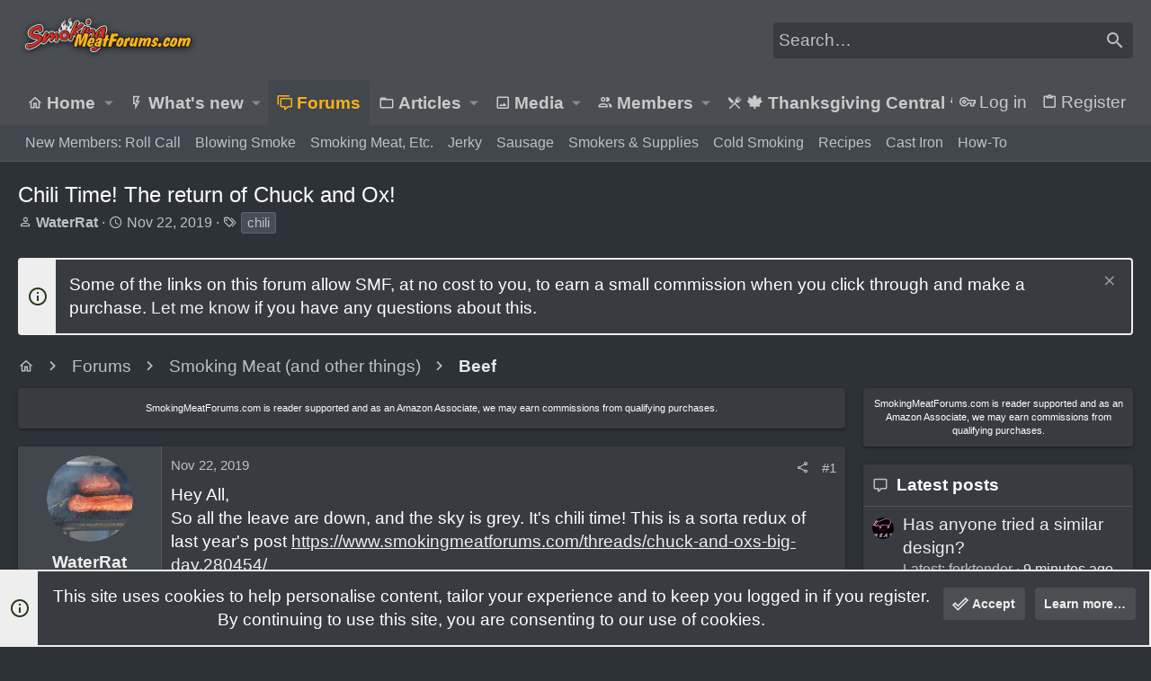

--- FILE ---
content_type: text/html; charset=utf-8
request_url: https://www.smokingmeatforums.com/threads/chili-time-the-return-of-chuck-and-ox.292613/
body_size: 34262
content:
<!DOCTYPE html>











	
	




	<meta name="apple-mobile-web-app-title" content="SMF">
	
		<link rel="apple-touch-icon" href="/data/assets/logo/192transparentpig.png">
	



















	



















	











	

































	



























	






	




































<html id="XF" lang="en-US" dir="LTR"
	  style="font-size: 62.5%;"
	  data-app="public"
	  data-template="thread_view"
	  data-container-key="node-101"
	  data-content-key="thread-292613"
	  data-logged-in="false"
	  data-cookie-prefix="xf_"
	  data-csrf="1769481784,ec2452f938577f28c4d268c5044fb6a7"
	  class="has-no-js template-thread_view  uix_page--fixed uix_hasSectionLinks  uix_hasCrumbs uix_hasPageAction"
	  >
	<head>
		<meta charset="utf-8" />
		<meta name="p:domain_verify" content="bc3275d44a9c7799dcca63cba041e95e"/>
		<meta http-equiv="X-UA-Compatible" content="IE=Edge" />
		<meta name="viewport" content="width=device-width, initial-scale=1, viewport-fit=cover">
		
 
<!-- Raptive Head Tag Manual -->
<script data-no-optimize="1" data-cfasync="false">
(function(w, d) {
 w.adthrive = w.adthrive || {};
 w.adthrive.cmd = w.
 adthrive.cmd || [];
 w.adthrive.plugin = 'adthrive-ads-manual';
 w.adthrive.host = 'ads.adthrive.com';var s = d.createElement('script');
 s.async = true;
 s.referrerpolicy='no-referrer-when-downgrade';
 s.src = 'https://' + w.adthrive.host + '/sites/6197d2d81afc2f001b175cb2/ads.min.js?referrer=' + w.encodeURIComponent(w.location.href) + '&cb=' + (Math.floor(Math.random() * 100) + 1);
 var n = d.getElementsByTagName('script')[0];
 n.parentNode.insertBefore(s, n);
})(window, document);
</script>
<!-- End of Raptive Head Tag -->

    
		
		
		<script>
"use strict";(async(e,t)=>{if(location.search.indexOf("no-slick")>=0){return}let o;const c=()=>performance.now();let a=window.$slickBoot=window.$slickBoot||{};a.rt=e;a._es=c();a.ev="2.0.1";a.l=async(e,t)=>{try{let a=0;if(!o&&"caches"in self){o=await caches.open("slickstream-code")}if(o){let i=await o.match(e);if(!i){a=c();await o.add(e);i=await o.match(e);if(i&&!i.ok){i=undefined;o.delete(e)}}if(i){const e=i.headers.get("x-slickstream-consent");return{t:a,d:t?await i.blob():await i.json(),c:e||"na"}}}}catch(e){console.log(e)}return{}};const i=e=>new Request(e,{cache:"no-store"});if(!a.d){const o=i(`${e}/d/page-boot-data?site=${t}&url=${encodeURIComponent(location.href.split("#")[0])}`);let{t:n,d:s,c:l}=await a.l(o);if(s){if(s.bestBy<Date.now()){s=undefined}else if(n){a._bd=n;a.c=l}}if(!s){a._bd=c();const e=await fetch(o);const t=e.headers.get("x-slickstream-consent");a.c=t||"na";s=await e.json()}if(s){a.d=s;a.s="embed"}}if(a.d){let e=a.d.bootUrl;const{t:t,d:o}=await a.l(i(e),true);if(o){a.bo=e=URL.createObjectURL(o);if(t){a._bf=t}}else{a._bf=c()}const n=document.createElement("script");n.src=e;document.head.appendChild(n)}else{console.log("[Slick] Boot failed")}})
("https://app.slickstream.com","LXPFJM9P");
</script>

		

		<title>Chili Time! The return of Chuck and Ox! | Smoking Meat Forums - The Best Smoking Meat Forum On Earth!</title>
		<link rel="manifest" href="/webmanifest.php">
		
			<meta name="theme-color" content="#4a4e53" />
			<meta name="msapplication-TileColor" content="mix(rgb(239, 238, 238), #383c42, 10%)">
		
		<meta name="apple-mobile-web-app-title" content="SMF">
		
			<link rel="apple-touch-icon" href="/data/assets/logo/192transparentpig.png">
		

		
			
		<meta name="description" content="Hey All,
So all the leave are down, and the sky is grey. It&#039;s chili time! This is a sorta redux of last year&#039;s post..." />
		<meta property="og:description" content="Hey All,
So all the leave are down, and the sky is grey. It&#039;s chili time! This is a sorta redux of last year&#039;s post https://www.smokingmeatforums.com/threads/chuck-and-oxs-big-day.280454/
Our stars of the show: a 4lb chuck roast, 3 ox tails and 2 beef shanks. Everything got a nice seasoning with..." />
		<meta property="twitter:description" content="Hey All,
So all the leave are down, and the sky is grey. It&#039;s chili time! This is a sorta redux of last year&#039;s post https://www.smokingmeatforums.com/threads/chuck-and-oxs-big-day.280454/
Our..." />
	
		
			<meta property="og:url" content="https://www.smokingmeatforums.com/threads/chili-time-the-return-of-chuck-and-ox.292613/" />
		
			<link rel="canonical" href="https://www.smokingmeatforums.com/threads/chili-time-the-return-of-chuck-and-ox.292613/" />
		

		
			
	
	
	<meta property="og:site_name" content="Smoking Meat Forums - The Best Smoking Meat Forum On Earth!" />


		
		
			
	
	
	<meta property="og:type" content="website" />


		
		
			
	
	
	
		<meta property="og:title" content="Chili Time! The return of Chuck and Ox!" />
		<meta property="twitter:title" content="Chili Time! The return of Chuck and Ox!" />
	


		
		
		
		

		
	

	

	
		
	

	<link rel="stylesheet" href="/css.php?css=public%3Anormalize.css%2Cpublic%3Afa.css%2Cpublic%3Acore.less%2Cpublic%3Aapp.less&amp;s=29&amp;l=1&amp;d=1769105890&amp;k=bb08a8432246cc11a0399d9847c03d7a2b62d850" />

	
		<link rel="preload" href="/styles/uix/fonts/icons/material-icons/fonts/materialdesignicons-webfont.woff2?v=6.9.96" as="font" type="font/woff2" crossorigin="anonymous" />
		<link rel="stylesheet" href="/styles/uix/fonts/icons/material-icons/css/materialdesignicons.min.css?d=1753875946" />	
	

	
	
	

	<link rel="stylesheet" href="/css.php?css=public%3Aattachments.less%2Cpublic%3Abb_code.less%2Cpublic%3Alightbox.less%2Cpublic%3Amessage.less%2Cpublic%3Anotices.less%2Cpublic%3Ashare_controls.less%2Cpublic%3Asiropu_ads_manager_ad.less%2Cpublic%3Astructured_list.less%2Cpublic%3AsvAlertImprovements.less%2Cpublic%3AsvLazyImageLoader.less%2Cpublic%3Ath_uix_staffPost.less%2Cpublic%3Ath_uix_threadStarterPost.less%2Cpublic%3Auix.less%2Cpublic%3Auix_extendedFooter.less%2Cpublic%3Auix_socialMedia.less%2Cpublic%3Awte_widget_default.less%2Cpublic%3Aextra.less&amp;s=29&amp;l=1&amp;d=1769105890&amp;k=cd096a6affbc5858a0e581788d90b6857060100f" />

	
	
		<script src="/js/xf/preamble.min.js?_v=6b04c7cd"></script>
	
	
	<meta name="apple-mobile-web-app-capable" content="yes">


		
			<link rel="icon" type="image/png" href="https://www.smokingmeatforums.com/styles/uix/images/sm-smf-favicon-32.png" sizes="32x32" />
		
		
		
	<script async src="https://www.googletagmanager.com/gtag/js?id=G-4SDER854BM"></script>
	<script>
		window.dataLayer = window.dataLayer || [];
		function gtag(){dataLayer.push(arguments);}
		gtag('js', new Date());
		gtag('config', 'G-4SDER854BM', {
			// 
			
			
		});
	</script>


		

		
		<meta name='impact-site-verification' value='7dc74d73-cb2d-4f3f-a58a-c5bc15ee0bbe' />
		<script async src="https://pagead2.googlesyndication.com/pagead/js/adsbygoogle.js?client=ca-pub-6660426925168120"
     crossorigin="anonymous"></script>
<script type="text/javascript" src="http://classic.avantlink.com/affiliate_app_confirm.php?mode=js&authResponse=734a9690e7f5cd86e53f1628009fccb85ae307cf"></script>
	
	

		
			
		

		
	


</head>

		<style>
	.p-pageWrapper .p-navSticky {
		top: 0 !important;
	}

	

	
	

	
	
	
		
			
			
				
			
		
	

	

	

		
		
		.uix_mainTabBar {top: 90px !important;}
		.uix_stickyBodyElement:not(.offCanvasMenu) {
			top: 110px !important;
			min-height: calc(100vh - 110px) !important;
		}
		.uix_sidebarInner .uix_sidebar--scroller {margin-top: 110px;}
		.uix_sidebarInner {margin-top: -110px;}
		.p-body-sideNavInner .uix_sidebar--scroller {margin-top: 110px;}
		.p-body-sideNavInner {margin-top: -110px;}
		.uix_stickyCategoryStrips {top: 110px !important;}
		#XF .u-anchorTarget {
			height: 110px;
			margin-top: -110px;
		}
	
		

		
			@media (max-width: 992px) {
		
				.p-sectionLinks {display: none;}

				

				.uix_mainTabBar {top: 50px !important;}
				.uix_stickyBodyElement:not(.offCanvasMenu) {
					top: 70px !important;
					min-height: calc(100vh - 70px) !important;
				}
				.uix_sidebarInner .uix_sidebar--scroller {margin-top: 70px;}
				.uix_sidebarInner {margin-top: -70px;}
				.p-body-sideNavInner .uix_sidebar--scroller {margin-top: 70px;}
				.p-body-sideNavInner {margin-top: -70px;}
				.uix_stickyCategoryStrips {top: 70px !important;}
				#XF .u-anchorTarget {
					height: 70px;
					margin-top: -70px;
				}

				
		
			}
		
	

	.uix_sidebarNav .uix_sidebar--scroller {max-height: calc(100vh - 70px);}
	
	
</style>


		<div id="jumpToTop"></div>

		

		<div class="uix_pageWrapper--fixed">
			<div class="p-pageWrapper" id="top">

				
					
	
	



					

					

					
						
						
							<header class="p-header" id="header">
								<div class="p-header-inner">
									
						
							<div class="p-header-content">
								
									
										
	
	<div class="p-header-logo p-header-logo--image">
		<a class="uix_logo" href="https://www.smokingmeatforums.com">
			
				<img src="/styles/uix/images/smf-logo-revised.png" srcset="/styles/uix/images/smf-logo-revised.png 2x" alt="Smoking Meat Forums - The Best Smoking Meat Forum On Earth!"
					 width="" height="" />
				
		</a>
		
	</div>


									

									
										<div class="p-nav-opposite">
											
												
		
			
				
				
					<div class="p-navgroup p-discovery">
						
							
	

							
	
		
		
			<div class="uix_searchBar">
				<div class="uix_searchBarInner">
					<form action="/search/search" method="post" class="uix_searchForm" data-xf-init="quick-search">
						<a class="uix_search--close">
							<i class="fa--xf far fa-window-close" aria-hidden="true"></i>
						</a>
						<input type="text" class="input js-uix_syncValue uix_searchInput uix_searchDropdown__trigger" autocomplete="off" data-uixsync="search" name="keywords" placeholder="Search…" aria-label="Search" data-menu-autofocus="true" />
						<a href="/search/"
						   class="uix_search--settings u-ripple"
						   data-xf-key="/"
						   aria-label="Search"
						   aria-expanded="false"
						   aria-haspopup="true"
						   title="Search">
							<i class="fa--xf far fa-cog" aria-hidden="true"></i>
						</a>
						<span class="uix_search--submit uix_searchIcon">
							<i class="fa--xf far fa-search" aria-hidden="true"></i>
						</span>
						<input type="hidden" name="_xfToken" value="1769481784,ec2452f938577f28c4d268c5044fb6a7" />
					</form>
				</div>

				

				
					<a href="/search/"
					   class="p-navgroup-link p-navgroup-link--iconic p-navgroup-link--search u-ripple js-uix_minimalSearch__target"
					   data-xf-click="menu"
					   aria-label="Search"
					   aria-expanded="false"
					   aria-haspopup="true"
					   title="Search">
						<i aria-hidden="true"></i>
					</a>
				

				<div class="menu menu--structural menu--wide" data-menu="menu" aria-hidden="true">
					<form action="/search/search" method="post"
						  class="menu-content"
						  data-xf-init="quick-search">
						<h3 class="menu-header">Search</h3>
						
						<div class="menu-row">
							
								<div class="inputGroup inputGroup--joined">
									<input type="text" class="input js-uix_syncValue" name="keywords" data-uixsync="search" placeholder="Search…" aria-label="Search" data-menu-autofocus="true" />
									
			<select name="constraints" class="js-quickSearch-constraint input" aria-label="Search within">
				<option value="">Everywhere</option>
<option value="{&quot;search_type&quot;:&quot;post&quot;}">Threads</option>
<option value="{&quot;search_type&quot;:&quot;post&quot;,&quot;c&quot;:{&quot;nodes&quot;:[101],&quot;child_nodes&quot;:1}}">This forum</option>
<option value="{&quot;search_type&quot;:&quot;post&quot;,&quot;c&quot;:{&quot;thread&quot;:292613}}">This thread</option>

			</select>
		
								</div>
								
						</div>

						
						<div class="menu-row">
							<label class="iconic"><input type="checkbox"  name="c[title_only]" value="1" /><i aria-hidden="true"></i><span class="iconic-label">Search titles only

										
											<span tabindex="0" role="button"
												  data-xf-init="tooltip" data-trigger="hover focus click" title="Tags will also be searched in content where tags are supported">

												<i class="fa--xf far fa-question-circle u-muted u-smaller" aria-hidden="true"></i>
											</span></span></label>

						</div>
						
						<div class="menu-row">
							<div class="inputGroup">
								<span class="inputGroup-text" id="ctrl_search_menu_by_member">By:</span>
								<input type="text" class="input" name="c[users]" data-xf-init="auto-complete" placeholder="Member" aria-labelledby="ctrl_search_menu_by_member" />
							</div>
						</div>
						

	
	

<div class="menu-footer">
							<span class="menu-footer-controls">
								<button type="submit" class="button--primary button button--icon button--icon--search"><span class="button-text">Search</span></button>
								<a href="/search/" class="button"><span class="button-text">Advanced search…</span></a>
							</span>
						</div>

						<input type="hidden" name="_xfToken" value="1769481784,ec2452f938577f28c4d268c5044fb6a7" />
					</form>
				</div>


				<div class="menu menu--structural menu--wide uix_searchDropdown__menu" aria-hidden="true">
					<form action="/search/search" method="post"
						  class="menu-content"
						  data-xf-init="quick-search">
						
						
							<div class="menu-row">

								<div class="inputGroup">
									<input name="keywords"
										   class="js-uix_syncValue"
										   data-uixsync="search"
										   placeholder="Search…"
										   aria-label="Search"
										   type="hidden" />
									
			<select name="constraints" class="js-quickSearch-constraint input" aria-label="Search within">
				<option value="">Everywhere</option>
<option value="{&quot;search_type&quot;:&quot;post&quot;}">Threads</option>
<option value="{&quot;search_type&quot;:&quot;post&quot;,&quot;c&quot;:{&quot;nodes&quot;:[101],&quot;child_nodes&quot;:1}}">This forum</option>
<option value="{&quot;search_type&quot;:&quot;post&quot;,&quot;c&quot;:{&quot;thread&quot;:292613}}">This thread</option>

			</select>
		
								</div>
							</div>
							

						
						<div class="menu-row">
							<label class="iconic"><input type="checkbox"  name="c[title_only]" value="1" /><i aria-hidden="true"></i><span class="iconic-label">Search titles only

										
											<span tabindex="0" role="button"
												  data-xf-init="tooltip" data-trigger="hover focus click" title="Tags will also be searched in content where tags are supported">

												<i class="fa--xf far fa-question-circle u-muted u-smaller" aria-hidden="true"></i>
											</span></span></label>

						</div>
						
						<div class="menu-row">
							<div class="inputGroup">
								<span class="inputGroup-text">By:</span>
								<input class="input" name="c[users]" data-xf-init="auto-complete" placeholder="Member" />
							</div>
						</div>
						

	
	

<div class="menu-footer">
							<span class="menu-footer-controls">
								<button type="submit" class="button--primary button button--icon button--icon--search"><span class="button-text">Search</span></button>
								<a href="/search/" class="button" rel="nofollow"><span class="button-text">Advanced…</span></a>
							</span>
						</div>

						<input type="hidden" name="_xfToken" value="1769481784,ec2452f938577f28c4d268c5044fb6a7" />
					</form>
				</div>
			</div>
		
	
	

						
					</div>
				
				
	

			
		
	
											
										</div>
									
								
							</div>
						
					
								</div>
							</header>
						
					
					

					
					
					

					
						<div class="p-navSticky p-navSticky--all " data-top-offset-breakpoints="
						[
							{
								&quot;breakpoint&quot;: &quot;0&quot;,
								&quot;offset&quot;: &quot;0&quot;
							}
							
							
						]
					" data-xf-init="sticky-header">
							
						<nav class="p-nav">
							<div class="p-nav-inner">
								
									
									
										
									
									<button type="button" class="button--plain p-nav-menuTrigger  badgeContainer button" data-badge="0" data-xf-click="off-canvas" data-menu=".js-headerOffCanvasMenu" role="button" tabindex="0" aria-label="Menu"><span class="button-text">
										<i aria-hidden="true"></i>
									</span></button>
									
								

								
	
	<div class="p-header-logo p-header-logo--image">
		<a class="uix_logo" href="https://www.smokingmeatforums.com">
			
				<img src="/styles/uix/images/smf-logo-revised.png" srcset="/styles/uix/images/smf-logo-revised.png 2x" alt="Smoking Meat Forums - The Best Smoking Meat Forum On Earth!"
					 width="" height="" />
				
		</a>
		
	</div>



								
									
										<div class="p-nav-scroller hScroller" data-xf-init="h-scroller" data-auto-scroll=".p-navEl.is-selected">
											<div class="hScroller-scroll">
												<ul class="p-nav-list js-offCanvasNavSource">
													
														<li>
															
	<div class="p-navEl u-ripple " data-has-children="true">
		
			
				
	
	<a href="https://www.smokingmeatforums.com"
			class="p-navEl-link p-navEl-link--splitMenu "
			
			
			data-nav-id="home"><span>Home</span></a>

				
					<a data-xf-key="1"
					   data-xf-click="menu"
					   data-menu-pos-ref="< .p-navEl"
					   class="p-navEl-splitTrigger"
					   role="button"
					   tabindex="0"
					   aria-label="Toggle expanded"
					   aria-expanded="false"
					   aria-haspopup="true">
					</a>
				
				
			
				
					<div class="menu menu--structural" data-menu="menu" aria-hidden="true">
						<div class="menu-content">
							
								
	
	
	<a href="/whats-new/posts/"
			class="menu-linkRow u-ripple u-indentDepth0 js-offCanvasCopy bold-links"
			
			
			data-nav-id="HomepageDefault"><span>What's New</span></a>

	

							
								
	
	
	<a href="/forums/"
			class="menu-linkRow u-ripple u-indentDepth0 js-offCanvasCopy bold-links"
			
			
			data-nav-id="HomepageDefaultForums"><span>Forums</span></a>

	

							
								
	
	
	<a href="https://amzn.to/48J6mxy"
			class="menu-linkRow u-ripple u-indentDepth0 js-offCanvasCopy bold-links"
			 target="_blank"
			
			data-nav-id="amazon"><span>Amazon</span></a>

	

							
								
	
	
	<a href="https://www.smokingmeatforums.com/account/upgrades"
			class="menu-linkRow u-ripple u-indentDepth0 js-offCanvasCopy bold-links"
			
			
			data-nav-id="upgradeMembership"><span>Ad-Free Browsing</span></a>

	

							
								
	
	
	<span 
			class="menu-linkRow u-ripple u-indentDepth0 js-offCanvasCopy "
			
			
			data-nav-id="learn"><span>Learn</span></span>

	
		
			
	
	
	<a href="https://www.smoking-meat.com/smoking-basics-ecourse"
			class="menu-linkRow u-ripple u-indentDepth1 js-offCanvasCopy "
			 target="_new"
			
			data-nav-id="smoking_basics_ecourse"><span>Smoking Basics eCourse</span></a>

	

		
			
	
	
	<a href="https://www.smoking-meat.com/subscribe"
			class="menu-linkRow u-ripple u-indentDepth1 js-offCanvasCopy "
			 target="_new"
			
			data-nav-id="smoking_meat_newsletter"><span>Get the Newsletter</span></a>

	

		
			
	
	
	<a href="https://www.smoking-meat.com"
			class="menu-linkRow u-ripple u-indentDepth1 js-offCanvasCopy "
			 target="_new"
			
			data-nav-id="sm_website"><span>Smoking-Meat.com</span></a>

	

		
			
	
	
	<a href="https://www.youtube.com/user/tulsajeff/videos"
			class="menu-linkRow u-ripple u-indentDepth1 js-offCanvasCopy "
			 target="_new"
			
			data-nav-id="jeffs_videos"><span>Jeff's Videos</span></a>

	

		
		
			<hr class="menu-separator" />
		
	

							
								
	
	
	<span 
			class="menu-linkRow u-ripple u-indentDepth0 js-offCanvasCopy "
			
			
			data-nav-id="jeffs_books"><span>Jeff's Books</span></span>

	
		
			
	
	
	<a href="https://amzn.to/3IH6J1d"
			class="menu-linkRow u-ripple u-indentDepth1 js-offCanvasCopy "
			 target="_new"
			
			data-nav-id="smoking_meat_book"><span>Smoking Meat: The Essential Guide</span></a>

	

		
			
	
	
	<a href="https://amzn.to/4nkY2bS"
			class="menu-linkRow u-ripple u-indentDepth1 js-offCanvasCopy "
			 target="_new"
			
			data-nav-id="smoke_wood_fire_book"><span>Smoke. Wood. Fire.</span></a>

	

		
			
	
	
	<a href="https://amzn.to/4mxbnN2"
			class="menu-linkRow u-ripple u-indentDepth1 js-offCanvasCopy "
			 target="_new"
			
			data-nav-id="srv1"><span>Smoker Recipes: Vol. 1</span></a>

	

		
		
			<hr class="menu-separator" />
		
	

							
								
	
	
	<span 
			class="menu-linkRow u-ripple u-indentDepth0 js-offCanvasCopy "
			
			
			data-nav-id="jeffs_products"><span>Jeff's Products</span></span>

	
		
			
	
	
	<a href="https://thinbluefoods.com/collections/all"
			class="menu-linkRow u-ripple u-indentDepth1 js-offCanvasCopy "
			 target="_new"
			
			data-nav-id="TBF"><span>Rubs & Sauce (bottled)</span></a>

	

		
			
	
	
	<a href="https://order.smoking-meat.com/collections/recipes"
			class="menu-linkRow u-ripple u-indentDepth1 js-offCanvasCopy "
			 target="_new"
			
			data-nav-id="rub_sauce_recipes"><span>Rubs & Sauce (recipes)</span></a>

	

		
		
			<hr class="menu-separator" />
		
	

							
						</div>
					</div>
				
			
			
			
		
			
	
</div>

														</li>
													
														<li>
															
	<div class="p-navEl u-ripple " data-has-children="true">
		
			
				
	
	<a href="/whats-new/posts/"
			class="p-navEl-link p-navEl-link--splitMenu "
			
			
			data-nav-id="whatsNew"><span>What's new</span></a>

				
					<a data-xf-key="2"
					   data-xf-click="menu"
					   data-menu-pos-ref="< .p-navEl"
					   class="p-navEl-splitTrigger"
					   role="button"
					   tabindex="0"
					   aria-label="Toggle expanded"
					   aria-expanded="false"
					   aria-haspopup="true">
					</a>
				
				
			
				
					<div class="menu menu--structural" data-menu="menu" aria-hidden="true">
						<div class="menu-content">
							
								
	
	
	<a href="/whats-new/posts/"
			class="menu-linkRow u-ripple u-indentDepth0 js-offCanvasCopy "
			 rel="nofollow"
			
			data-nav-id="whatsNewPosts"><span>New posts</span></a>

	

							
								
	
	
	<a href="/whats-new/media/"
			class="menu-linkRow u-ripple u-indentDepth0 js-offCanvasCopy "
			 rel="nofollow"
			
			data-nav-id="xfmgWhatsNewNewMedia"><span>New media</span></a>

	

							
								
	
	
	<a href="/whats-new/profile-posts/"
			class="menu-linkRow u-ripple u-indentDepth0 js-offCanvasCopy "
			 rel="nofollow"
			
			data-nav-id="whatsNewProfilePosts"><span>New profile posts</span></a>

	

							
								
	
	
	<a href="/whats-new/latest-activity"
			class="menu-linkRow u-ripple u-indentDepth0 js-offCanvasCopy "
			 rel="nofollow"
			
			data-nav-id="latestActivity"><span>Latest activity</span></a>

	

							
						</div>
					</div>
				
			
			
			
		
			
	
</div>

														</li>
													
														<li>
															
	<div class="p-navEl u-ripple is-selected" data-has-children="true">
		
			
				
	
	<a href="/forums/"
			class="p-navEl-link p-navEl-link--splitMenu "
			
			
			data-nav-id="forums"><span>Forums</span></a>

				
					<a data-xf-key="3"
					   data-xf-click="menu"
					   data-menu-pos-ref="< .p-navEl"
					   class="p-navEl-splitTrigger"
					   role="button"
					   tabindex="0"
					   aria-label="Toggle expanded"
					   aria-expanded="false"
					   aria-haspopup="true">
					</a>
				
				
			
				
					<div class="menu menu--structural" data-menu="menu" aria-hidden="true">
						<div class="menu-content">
							
								
	
	
	<a href="https://www.smokingmeatforums.com/forums/roll-call.133/"
			class="menu-linkRow u-ripple u-indentDepth0 js-offCanvasCopy "
			
			
			data-nav-id="roll_call"><span>New Members: Roll Call</span></a>

	

							
								
	
	
	<a href="https://www.smokingmeatforums.com/forums/blowing-smoke-around-the-smoker.3154/"
			class="menu-linkRow u-ripple u-indentDepth0 js-offCanvasCopy "
			
			
			data-nav-id="blowing_smoke"><span>Blowing Smoke</span></a>

	

							
								
	
	
	<a href="https://www.smokingmeatforums.com/forums/#smoking-meat-and-other-things.90"
			class="menu-linkRow u-ripple u-indentDepth0 js-offCanvasCopy "
			
			
			data-nav-id="smoking_meat"><span>Smoking Meat, Etc.</span></a>

	

							
								
	
	
	<a href="https://www.smokingmeatforums.com/forums/making-jerky.131/"
			class="menu-linkRow u-ripple u-indentDepth0 js-offCanvasCopy "
			
			
			data-nav-id="making_jerky"><span>Jerky</span></a>

	

							
								
	
	
	<a href="https://www.smokingmeatforums.com/forums/sausage.130/"
			class="menu-linkRow u-ripple u-indentDepth0 js-offCanvasCopy "
			
			
			data-nav-id="sausage"><span>Sausage</span></a>

	

							
								
	
	
	<a href="https://www.smokingmeatforums.com/forums/#smoking-supplies-equipment.92"
			class="menu-linkRow u-ripple u-indentDepth0 js-offCanvasCopy "
			
			
			data-nav-id="supplies_equipment"><span>Smokers & Supplies</span></a>

	

							
								
	
	
	<a href="https://www.smokingmeatforums.com/forums/#cold-smoking.2163"
			class="menu-linkRow u-ripple u-indentDepth0 js-offCanvasCopy "
			
			
			data-nav-id="cold_smoking"><span>Cold Smoking</span></a>

	

							
								
	
	
	<a href="https://www.smokingmeatforums.com/forums/#recipes-only.97"
			class="menu-linkRow u-ripple u-indentDepth0 js-offCanvasCopy "
			
			
			data-nav-id="recipes_only"><span>Recipes</span></a>

	

							
								
	
	
	<a href="https://www.smokingmeatforums.com/forums/#cast-iron-cooking.168"
			class="menu-linkRow u-ripple u-indentDepth0 js-offCanvasCopy "
			
			
			data-nav-id="cast_iron"><span>Cast Iron</span></a>

	

							
								
	
	
	<a href="https://www.smokingmeatforums.com/forums/how-to-use-the-forum.3187/"
			class="menu-linkRow u-ripple u-indentDepth0 js-offCanvasCopy "
			
			
			data-nav-id="forum_wiki"><span>How-To</span></a>

	

							
						</div>
					</div>
				
			
			
			
		
			
	
</div>

														</li>
													
														<li>
															
	<div class="p-navEl u-ripple " data-has-children="true">
		
			
				
	
	<a href="/ams/"
			class="p-navEl-link p-navEl-link--splitMenu "
			
			
			data-nav-id="xa_ams"><span>Articles</span></a>

				
					<a data-xf-key="4"
					   data-xf-click="menu"
					   data-menu-pos-ref="< .p-navEl"
					   class="p-navEl-splitTrigger"
					   role="button"
					   tabindex="0"
					   aria-label="Toggle expanded"
					   aria-expanded="false"
					   aria-haspopup="true">
					</a>
				
				
			
				
					<div class="menu menu--structural" data-menu="menu" aria-hidden="true">
						<div class="menu-content">
							
								
	
	
	<a href="/whats-new/ams-articles/"
			class="menu-linkRow u-ripple u-indentDepth0 js-offCanvasCopy "
			 rel="nofollow"
			
			data-nav-id="xa_amsNewArticles"><span>New articles</span></a>

	

							
								
	
	
	<a href="/whats-new/ams-comments/"
			class="menu-linkRow u-ripple u-indentDepth0 js-offCanvasCopy "
			 rel="nofollow"
			
			data-nav-id="xa_amsNewComments"><span>New comments</span></a>

	

							
								
	
	
	<a href="/search/?type=ams_article"
			class="menu-linkRow u-ripple u-indentDepth0 js-offCanvasCopy "
			
			
			data-nav-id="xa_amsSearchArticles"><span>Search articles</span></a>

	

							
						</div>
					</div>
				
			
			
			
		
			
	
</div>

														</li>
													
														<li>
															
	<div class="p-navEl u-ripple " data-has-children="true">
		
			
				
	
	<a href="/media/"
			class="p-navEl-link p-navEl-link--splitMenu "
			
			
			data-nav-id="xfmg"><span>Media</span></a>

				
					<a data-xf-key="5"
					   data-xf-click="menu"
					   data-menu-pos-ref="< .p-navEl"
					   class="p-navEl-splitTrigger"
					   role="button"
					   tabindex="0"
					   aria-label="Toggle expanded"
					   aria-expanded="false"
					   aria-haspopup="true">
					</a>
				
				
			
				
					<div class="menu menu--structural" data-menu="menu" aria-hidden="true">
						<div class="menu-content">
							
								
	
	
	<a href="/whats-new/media/"
			class="menu-linkRow u-ripple u-indentDepth0 js-offCanvasCopy "
			 rel="nofollow"
			
			data-nav-id="xfmgNewMedia"><span>New media</span></a>

	

							
								
	
	
	<a href="/whats-new/media-comments/"
			class="menu-linkRow u-ripple u-indentDepth0 js-offCanvasCopy "
			 rel="nofollow"
			
			data-nav-id="xfmgNewComments"><span>New comments</span></a>

	

							
								
	
	
	<a href="/search/?type=xfmg_media"
			class="menu-linkRow u-ripple u-indentDepth0 js-offCanvasCopy "
			
			
			data-nav-id="xfmgSearchMedia"><span>Search media</span></a>

	

							
						</div>
					</div>
				
			
			
			
		
			
	
</div>

														</li>
													
														<li>
															
	<div class="p-navEl u-ripple " data-has-children="true">
		
			
				
	
	<a href="/members/"
			class="p-navEl-link p-navEl-link--splitMenu "
			
			
			data-nav-id="members"><span>Members</span></a>

				
					<a data-xf-key="6"
					   data-xf-click="menu"
					   data-menu-pos-ref="< .p-navEl"
					   class="p-navEl-splitTrigger"
					   role="button"
					   tabindex="0"
					   aria-label="Toggle expanded"
					   aria-expanded="false"
					   aria-haspopup="true">
					</a>
				
				
			
				
					<div class="menu menu--structural" data-menu="menu" aria-hidden="true">
						<div class="menu-content">
							
								
	
	
	<a href="/online/"
			class="menu-linkRow u-ripple u-indentDepth0 js-offCanvasCopy "
			
			
			data-nav-id="currentVisitors"><span>Current visitors</span></a>

	

							
								
	
	
	<a href="/whats-new/profile-posts/"
			class="menu-linkRow u-ripple u-indentDepth0 js-offCanvasCopy "
			 rel="nofollow"
			
			data-nav-id="newProfilePosts"><span>New profile posts</span></a>

	

							
								
	
	
	<a href="/search/?type=profile_post"
			class="menu-linkRow u-ripple u-indentDepth0 js-offCanvasCopy "
			
			
			data-nav-id="searchProfilePosts"><span>Search profile posts</span></a>

	

							
						</div>
					</div>
				
			
			
			
		
			
	
</div>

														</li>
													
														<li>
															
	<div class="p-navEl u-ripple " >
		
			
				
	
	<a href="/forums/%F0%9F%8D%81-thanksgiving-central-%F0%9F%8D%81.3199/"
			class="p-navEl-link  "
			
			data-xf-key="7"
			data-nav-id="ThanksgivingCentral"><span>🍁 Thanksgiving Central 🍁</span></a>

				
				
			
			
			
		
			
	
</div>

														</li>
													
												</ul>
											</div>
										</div>
									

									
								

								
	


								
									<div class="p-nav-opposite">
										
											
		
			
				
					<div class="p-navgroup p-account p-navgroup--guest">
						
							
								
	
		
		
	
		
			<a href="/login/" class="p-navgroup-link p-navgroup-link--textual p-navgroup-link--logIn" data-xf-click="menu">
				<i></i>
				<span class="p-navgroup-linkText">Log in</span>
			</a>
			<div class="menu menu--structural menu--medium" data-menu="menu" aria-hidden="true" data-href="/login/"></div>
		
	
	
		
			<a href="/login/register" class="p-navgroup-link u-ripple p-navgroup-link--textual p-navgroup-link--register" data-xf-click="overlay" data-follow-redirects="on">
				<i></i>
				<span class="p-navgroup-linkText">Register</span>
			</a>
		
	

	

							
						
					</div>
				
				
					<div class="p-navgroup p-discovery">
						
							
	
		
	

							
	
		
		
			<div class="uix_searchBar">
				<div class="uix_searchBarInner">
					<form action="/search/search" method="post" class="uix_searchForm" data-xf-init="quick-search">
						<a class="uix_search--close">
							<i class="fa--xf far fa-window-close" aria-hidden="true"></i>
						</a>
						<input type="text" class="input js-uix_syncValue uix_searchInput uix_searchDropdown__trigger" autocomplete="off" data-uixsync="search" name="keywords" placeholder="Search…" aria-label="Search" data-menu-autofocus="true" />
						<a href="/search/"
						   class="uix_search--settings u-ripple"
						   data-xf-key="/"
						   aria-label="Search"
						   aria-expanded="false"
						   aria-haspopup="true"
						   title="Search">
							<i class="fa--xf far fa-cog" aria-hidden="true"></i>
						</a>
						<span class="uix_search--submit uix_searchIcon">
							<i class="fa--xf far fa-search" aria-hidden="true"></i>
						</span>
						<input type="hidden" name="_xfToken" value="1769481784,ec2452f938577f28c4d268c5044fb6a7" />
					</form>
				</div>

				

				
					<a href="/search/"
					   class="p-navgroup-link p-navgroup-link--iconic p-navgroup-link--search u-ripple js-uix_minimalSearch__target"
					   data-xf-click="menu"
					   aria-label="Search"
					   aria-expanded="false"
					   aria-haspopup="true"
					   title="Search">
						<i aria-hidden="true"></i>
					</a>
				

				<div class="menu menu--structural menu--wide" data-menu="menu" aria-hidden="true">
					<form action="/search/search" method="post"
						  class="menu-content"
						  data-xf-init="quick-search">
						<h3 class="menu-header">Search</h3>
						
						<div class="menu-row">
							
								<div class="inputGroup inputGroup--joined">
									<input type="text" class="input js-uix_syncValue" name="keywords" data-uixsync="search" placeholder="Search…" aria-label="Search" data-menu-autofocus="true" />
									
			<select name="constraints" class="js-quickSearch-constraint input" aria-label="Search within">
				<option value="">Everywhere</option>
<option value="{&quot;search_type&quot;:&quot;post&quot;}">Threads</option>
<option value="{&quot;search_type&quot;:&quot;post&quot;,&quot;c&quot;:{&quot;nodes&quot;:[101],&quot;child_nodes&quot;:1}}">This forum</option>
<option value="{&quot;search_type&quot;:&quot;post&quot;,&quot;c&quot;:{&quot;thread&quot;:292613}}">This thread</option>

			</select>
		
								</div>
								
						</div>

						
						<div class="menu-row">
							<label class="iconic"><input type="checkbox"  name="c[title_only]" value="1" /><i aria-hidden="true"></i><span class="iconic-label">Search titles only

										
											<span tabindex="0" role="button"
												  data-xf-init="tooltip" data-trigger="hover focus click" title="Tags will also be searched in content where tags are supported">

												<i class="fa--xf far fa-question-circle u-muted u-smaller" aria-hidden="true"></i>
											</span></span></label>

						</div>
						
						<div class="menu-row">
							<div class="inputGroup">
								<span class="inputGroup-text" id="ctrl_search_menu_by_member">By:</span>
								<input type="text" class="input" name="c[users]" data-xf-init="auto-complete" placeholder="Member" aria-labelledby="ctrl_search_menu_by_member" />
							</div>
						</div>
						

	
	

<div class="menu-footer">
							<span class="menu-footer-controls">
								<button type="submit" class="button--primary button button--icon button--icon--search"><span class="button-text">Search</span></button>
								<a href="/search/" class="button"><span class="button-text">Advanced search…</span></a>
							</span>
						</div>

						<input type="hidden" name="_xfToken" value="1769481784,ec2452f938577f28c4d268c5044fb6a7" />
					</form>
				</div>


				<div class="menu menu--structural menu--wide uix_searchDropdown__menu" aria-hidden="true">
					<form action="/search/search" method="post"
						  class="menu-content"
						  data-xf-init="quick-search">
						
						
							<div class="menu-row">

								<div class="inputGroup">
									<input name="keywords"
										   class="js-uix_syncValue"
										   data-uixsync="search"
										   placeholder="Search…"
										   aria-label="Search"
										   type="hidden" />
									
			<select name="constraints" class="js-quickSearch-constraint input" aria-label="Search within">
				<option value="">Everywhere</option>
<option value="{&quot;search_type&quot;:&quot;post&quot;}">Threads</option>
<option value="{&quot;search_type&quot;:&quot;post&quot;,&quot;c&quot;:{&quot;nodes&quot;:[101],&quot;child_nodes&quot;:1}}">This forum</option>
<option value="{&quot;search_type&quot;:&quot;post&quot;,&quot;c&quot;:{&quot;thread&quot;:292613}}">This thread</option>

			</select>
		
								</div>
							</div>
							

						
						<div class="menu-row">
							<label class="iconic"><input type="checkbox"  name="c[title_only]" value="1" /><i aria-hidden="true"></i><span class="iconic-label">Search titles only

										
											<span tabindex="0" role="button"
												  data-xf-init="tooltip" data-trigger="hover focus click" title="Tags will also be searched in content where tags are supported">

												<i class="fa--xf far fa-question-circle u-muted u-smaller" aria-hidden="true"></i>
											</span></span></label>

						</div>
						
						<div class="menu-row">
							<div class="inputGroup">
								<span class="inputGroup-text">By:</span>
								<input class="input" name="c[users]" data-xf-init="auto-complete" placeholder="Member" />
							</div>
						</div>
						

	
	

<div class="menu-footer">
							<span class="menu-footer-controls">
								<button type="submit" class="button--primary button button--icon button--icon--search"><span class="button-text">Search</span></button>
								<a href="/search/" class="button" rel="nofollow"><span class="button-text">Advanced…</span></a>
							</span>
						</div>

						<input type="hidden" name="_xfToken" value="1769481784,ec2452f938577f28c4d268c5044fb6a7" />
					</form>
				</div>
			</div>
		
	
	

						
					</div>
				
				
	

			
		
	
											
	
		
	
		
		
			<a aria-label="Toggle sidebar" href="javascript:;" class="uix_sidebarCanvasTrigger uix_sidebarTrigger__component p-navgroup-link" data-xf-init="tooltip" title="Sidebar">
				<i class="fa--xf far fa-ellipsis-v mdi mdi-dots-vertical" aria-hidden="true"></i>
				<span class="uix_sidebarTrigger--phrase">Toggle sidebar</span>
			</a>
		
	

	

										
									</div>
								
							</div>
							
						</nav>
					
							
		
			<div class="p-sectionLinks">
				<div class="pageContent">
					
						
							
								
								
								<div class="p-sectionLinks-inner hScroller" data-xf-init="h-scroller">
									<div class="hScroller-scroll">
										<ul class="p-sectionLinks-list">
											
												<li>
													
	<div class="p-navEl u-ripple " >
		
			
				
	
	<a href="https://www.smokingmeatforums.com/forums/roll-call.133/"
			class="p-navEl-link  "
			
			data-xf-key="alt+1"
			data-nav-id="roll_call"><span>New Members: Roll Call</span></a>

				
				
			
			
			
		
			
	
</div>

												</li>
											
												<li>
													
	<div class="p-navEl u-ripple " >
		
			
				
	
	<a href="https://www.smokingmeatforums.com/forums/blowing-smoke-around-the-smoker.3154/"
			class="p-navEl-link  "
			
			data-xf-key="alt+2"
			data-nav-id="blowing_smoke"><span>Blowing Smoke</span></a>

				
				
			
			
			
		
			
	
</div>

												</li>
											
												<li>
													
	<div class="p-navEl u-ripple " >
		
			
				
	
	<a href="https://www.smokingmeatforums.com/forums/#smoking-meat-and-other-things.90"
			class="p-navEl-link  "
			
			data-xf-key="alt+3"
			data-nav-id="smoking_meat"><span>Smoking Meat, Etc.</span></a>

				
				
			
			
			
		
			
	
</div>

												</li>
											
												<li>
													
	<div class="p-navEl u-ripple " >
		
			
				
	
	<a href="https://www.smokingmeatforums.com/forums/making-jerky.131/"
			class="p-navEl-link  "
			
			data-xf-key="alt+4"
			data-nav-id="making_jerky"><span>Jerky</span></a>

				
				
			
			
			
		
			
	
</div>

												</li>
											
												<li>
													
	<div class="p-navEl u-ripple " >
		
			
				
	
	<a href="https://www.smokingmeatforums.com/forums/sausage.130/"
			class="p-navEl-link  "
			
			data-xf-key="alt+5"
			data-nav-id="sausage"><span>Sausage</span></a>

				
				
			
			
			
		
			
	
</div>

												</li>
											
												<li>
													
	<div class="p-navEl u-ripple " >
		
			
				
	
	<a href="https://www.smokingmeatforums.com/forums/#smoking-supplies-equipment.92"
			class="p-navEl-link  "
			
			data-xf-key="alt+6"
			data-nav-id="supplies_equipment"><span>Smokers & Supplies</span></a>

				
				
			
			
			
		
			
	
</div>

												</li>
											
												<li>
													
	<div class="p-navEl u-ripple " >
		
			
				
	
	<a href="https://www.smokingmeatforums.com/forums/#cold-smoking.2163"
			class="p-navEl-link  "
			
			data-xf-key="alt+7"
			data-nav-id="cold_smoking"><span>Cold Smoking</span></a>

				
				
			
			
			
		
			
	
</div>

												</li>
											
												<li>
													
	<div class="p-navEl u-ripple " >
		
			
				
	
	<a href="https://www.smokingmeatforums.com/forums/#recipes-only.97"
			class="p-navEl-link  "
			
			data-xf-key="alt+8"
			data-nav-id="recipes_only"><span>Recipes</span></a>

				
				
			
			
			
		
			
	
</div>

												</li>
											
												<li>
													
	<div class="p-navEl u-ripple " >
		
			
				
	
	<a href="https://www.smokingmeatforums.com/forums/#cast-iron-cooking.168"
			class="p-navEl-link  "
			
			data-xf-key="alt+9"
			data-nav-id="cast_iron"><span>Cast Iron</span></a>

				
				
			
			
			
		
			
	
</div>

												</li>
											
												<li>
													
	<div class="p-navEl u-ripple " >
		
			
				
	
	<a href="https://www.smokingmeatforums.com/forums/how-to-use-the-forum.3187/"
			class="p-navEl-link  "
			
			data-xf-key="alt+10"
			data-nav-id="forum_wiki"><span>How-To</span></a>

				
				
			
			
			
		
			
	
</div>

												</li>
											
										</ul>
									</div>
								</div>
							
							
								<div class="p-nav-opposite">
									
										
										
	
		
	
		
		
			<a aria-label="Toggle sidebar" href="javascript:;" class="uix_sidebarCanvasTrigger uix_sidebarTrigger__component p-navgroup-link" data-xf-init="tooltip" title="Sidebar">
				<i class="fa--xf far fa-ellipsis-v mdi mdi-dots-vertical" aria-hidden="true"></i>
				<span class="uix_sidebarTrigger--phrase">Toggle sidebar</span>
			</a>
		
	

	

									
								</div>
							
						
					
				</div>
			</div>
			
	
						</div>
						

					

					
	

					
	

					
	

					
	

					
				

				
				<div class="offCanvasMenu offCanvasMenu--nav js-headerOffCanvasMenu" data-menu="menu" aria-hidden="true" data-ocm-builder="navigation">
					<div class="offCanvasMenu-backdrop" data-menu-close="true"></div>
					<div class="offCanvasMenu-content">
						
						<div class="sidePanel sidePanel--nav sidePanel--visitor">
	<div class="sidePanel__tabPanels">
		
		<div data-content="navigation" class="is-active sidePanel__tabPanel js-navigationTabPanel">
			
							<div class="offCanvasMenu-header">
								Menu
								<a class="offCanvasMenu-closer" data-menu-close="true" role="button" tabindex="0" aria-label="Close"></a>
							</div>
							
							<div class="js-offCanvasNavTarget"></div>
							
							
						
		</div>
		
		
		
	</div>
</div>

						
						<div class="offCanvasMenu-installBanner js-installPromptContainer" style="display: none;" data-xf-init="install-prompt">
							<div class="offCanvasMenu-installBanner-header">Install the app</div>
							<button type="button" class="js-installPromptButton button"><span class="button-text">Install</span></button>
							<template class="js-installTemplateIOS">
								<div class="overlay-title">How to install the app on iOS</div>
								<div class="block-body">
									<div class="block-row">
										<p>
											Follow along with the video below to see how to install our site as a web app on your home screen.
										</p>
										<p style="text-align: center">
											<img src="/styles/default/xenforo/add_to_home.gif" width="222" height="480" />
										</p>
										<p>
											<small><strong>Note:</strong> this_feature_currently_requires_accessing_site_using_safari</small>
										</p>
									</div>
								</div>
							</template>
						</div>
					</div>
				</div>

				
	
		
	
		
			
			<div class="p-body-header">
			
				<div class="pageContent">
					
						
							<div class="uix_headerInner">
								
				<div class="test">
									
										<div class="p-title ">
											
												
													<h1 class="p-title-value">Chili Time! The return of Chuck and Ox!</h1>
												
											
										</div>
									

									
										<div class="p-description">
	<ul class="listInline listInline--bullet">
		<li>
			<i class="fa--xf far fa-user" aria-hidden="true" title="Thread starter"></i>
			<span class="u-srOnly">Thread starter</span>

			<a href="/members/waterrat.204844/" class="username  u-concealed" dir="auto" data-user-id="204844" data-xf-init="member-tooltip">WaterRat</a>
		</li>
		<li>
			<i class="fa--xf far fa-clock" aria-hidden="true" title="Start date"></i>
			<span class="u-srOnly">Start date</span>

			<a href="/threads/chili-time-the-return-of-chuck-and-ox.292613/" class="u-concealed"><time  class="u-dt" dir="auto" datetime="2019-11-22T10:48:06-0600" data-time="1574441286" data-date-string="Nov 22, 2019" data-time-string="10:48 AM" title="Nov 22, 2019 at 10:48 AM">Nov 22, 2019</time></a>
		</li>
		
			<li>
				

	

	<dl class="tagList tagList--thread-292613 ">
		<dt>
			
				
		<i class="fa--xf far fa-tags" aria-hidden="true" title="Tags"></i>
		<span class="u-srOnly">Tags</span>
	
			
		</dt>
		<dd>
			<span class="js-tagList">
				
					
						<a href="/tags/chili/" class="tagItem tagItem--tag_chili" dir="auto">
							chili
						</a>
					
				
			</span>
		</dd>
	</dl>


			</li>
		
	</ul>
</div>
									
								</div>
			
							</div>
						
						
					
				</div>
			</div>
		
	

	


				<div class="p-body">

					

					<div class="p-body-inner ">
						
						<!--XF:EXTRA_OUTPUT-->


						
	
		
	
		
			
	
		
		
		

		<ul class="notices notices--block  js-notices"
			data-xf-init="notices"
			data-type="block"
			data-scroll-interval="6">

			
				
	<li class="notice js-notice notice--primary"
		data-notice-id="3"
		data-delay-duration="0"
		data-display-duration="0"
		data-auto-dismiss=""
		data-visibility="">
		
		<div class="uix_noticeInner">
			
			<div class="uix_noticeIcon">
				
					<i class="fa--xf far fa-info-circle" aria-hidden="true"></i>
				
			</div>

			
			<div class="notice-content">
				
					<a href="/account/dismiss-notice?notice_id=3" class="notice-dismiss js-noticeDismiss" data-xf-init="tooltip" title="Dismiss notice"></a>
				
				Some of the links on this forum allow SMF, at no cost to you, to earn a small commission when you click through and make a purchase. <a href="https://www.smokingmeatforums.com/misc/contact">Let me know</a> if you have any questions about this.</span>
			</div>
		</div>
	</li>

			
		</ul>
	

		

		
	

	


						
	


						
	


						
	
		
	
	

		
			
		

		
	


	
	
		<div class="breadcrumb ">
			<div class="pageContent">
				
					
						
							<ul class="p-breadcrumbs "
								itemscope itemtype="https://schema.org/BreadcrumbList">
								
									
		

		
		
		
			
			
	<li itemprop="itemListElement" itemscope itemtype="https://schema.org/ListItem">
		<a href="https://www.smokingmeatforums.com" itemprop="item">
			
				<i class="fa--xf far fa-home" aria-hidden="true"></i>
				<span style="display: none;" itemprop="name">Home</span>
				
		</a>
		<meta itemprop="position" content="1" />
	</li>

		

			
			
			
	<li itemprop="itemListElement" itemscope itemtype="https://schema.org/ListItem">
		<a href="/forums/" itemprop="item">
			
				<span itemprop="name">Forums</span>
			
		</a>
		<meta itemprop="position" content="2" />
	</li>

		
		
			
			
	<li itemprop="itemListElement" itemscope itemtype="https://schema.org/ListItem">
		<a href="/forums/#smoking-meat-and-other-things.90" itemprop="item">
			
				<span itemprop="name">Smoking Meat (and other things)</span>
			
		</a>
		<meta itemprop="position" content="3" />
	</li>

		
			
			
	<li itemprop="itemListElement" itemscope itemtype="https://schema.org/ListItem">
		<a href="/forums/beef.101/" itemprop="item">
			
				<span itemprop="name">Beef</span>
			
		</a>
		<meta itemprop="position" content="4" />
	</li>

		
	
								
							</ul>
						
					
				
			</div>
		</div>
	

	


	

		
			
		

		
	



	


						
	


						
	<noscript class="js-jsWarning"><div class="blockMessage blockMessage--important blockMessage--iconic u-noJsOnly">JavaScript is disabled. For a better experience, please enable JavaScript in your browser before proceeding.</div></noscript>

						
	<div class="blockMessage blockMessage--important blockMessage--iconic js-browserWarning" style="display: none">You are using an out of date browser. It  may not display this or other websites correctly.<br />You should upgrade or use an <a href="https://www.google.com/chrome/" target="_blank" rel="noopener">alternative browser</a>.</div>



						<div uix_component="MainContainer" class="uix_contentWrapper">

							
	


							
	

		
			
		

		
	


							
	

							
	

							
	

							
	


							<div class="p-body-main p-body-main--withSidebar ">
								
								

								
	

								<div uix_component="MainContent" class="p-body-content">
									<!-- ABOVE MAIN CONTENT -->
									
	

									
	

									
	

									
	

									
	

									

<div class="p-body-pageContent">
										
	

										
	

										
	

										
	

										
	

										














	
	
	
		
	
	
	


	
	
	
		
	
	
	


	
	
		
	
	
	


	
	
















	

	
		
	








	

		
			
		

		
	





	<div class="block">
		<div class="block-container"  data-widget-id="55" data-widget-key="affiliate_disclosure" data-widget-definition="html">
			
			<div class="block-body block-row">
				<div style="text-align: center; font-size: 11px;">
	SmokingMeatForums.com is reader supported and as an Amazon Associate, we may earn commissions from qualifying purchases.
</div>
			</div>
		</div>
	</div>












<div class="block block--messages" data-xf-init="" data-type="post" data-href="/inline-mod/" data-search-target="*">

	<span class="u-anchorTarget" id="posts"></span>

	
		
	

	

	<div class="block-outer"></div>

	

	
		
	<div class="block-outer js-threadStatusField"></div>

	

	<div class="block-container lbContainer"
		data-xf-init="lightbox select-to-quote"
		data-message-selector=".js-post"
		data-lb-id="thread-292613"
		data-lb-universal="1">

		<div class="block-body js-replyNewMessageContainer">
			
				




	

		
			
		

		
	



					

					
						

	
	


	

	

	

	
	<article class="message    message-threadStarterPost message--post message--thfeature_firstPost  js-post js-inlineModContainer  "
			 data-author="WaterRat"
			 data-content="post-2022230"
			 id="js-post-2022230"
			>

			

		<span class="u-anchorTarget" id="post-2022230"></span>

		
			<div class="message-inner">
				
					<div class="message-cell message-cell--user">
						

	<section  class="message-user userExtra--expand">
		
		
		
		<div class="message-avatar ">
			<div class="message-avatar-wrapper">
				
					<a href="/members/waterrat.204844/" class="avatar avatar--m" data-user-id="204844" data-xf-init="member-tooltip">
			<img src="/data/avatars/m/204/204844.jpg?1521389183" srcset="/data/avatars/l/204/204844.jpg?1521389183 2x" alt="WaterRat" class="avatar-u204844-m" width="96" height="96" loading="lazy" /> 
		</a>
				
				
			</div>
		</div>
		<div class="uix_messagePostBitWrapper">
			<div class="message-userDetails">
				<h4 class="message-name"><a href="/members/waterrat.204844/" class="username " dir="auto" data-user-id="204844" data-xf-init="member-tooltip">WaterRat</a></h4>
				<h5 class="userTitle message-userTitle" dir="auto">Master of the Pit</h5>
				
				
					
						<div class="userBanner message-userBanner uix_userBanner--op">
							<span class="userBanner-before"></span>
								<strong>Original poster</strong>
							<span class="userBanner-after"></span>
						</div>
					
				
				

				
			</div>
			
			
				
				
					
							<div class="message-userExtras">
								
									
										<dl class="pairs pairs--justified">
											
												<dt>
													<span data-xf-init="tooltip" title="Joined">
														<i class="fa--xf far fa-user" aria-hidden="true"></i>
													</span>
												</dt>
											
											<dd>Feb 14, 2018</dd>
										</dl>
									
									
										<dl class="pairs pairs--justified">
											
												<dt>
													<span data-xf-init="tooltip" title="Messages">
														<i class="fa--xf far fa-comments" aria-hidden="true"></i>
													</span>
												</dt>
												
											<dd>1,413</dd>
										</dl>
									
									
									
										<dl class="pairs pairs--justified">
											
												<dt>
													<span data-xf-init="tooltip" title="Reaction score">
														<i class="fa--xf far fa-thumbs-up" aria-hidden="true"></i>
													</span>
												</dt>
												
											<dd>1,223</dd>
										</dl>
									
									
									
									
										<dl class="pairs pairs--justified">
											
												<dt>
													<span data-xf-init="tooltip" title="Location">
														<i class="fa--xf far fa-map-marker" aria-hidden="true"></i>
													</span>
												</dt>
											
											<dd data-xf-init="tooltip" title="Somerset, NJ">
												
													<a href="/misc/location-info?location=Somerset%2C+NJ" rel="nofollow noreferrer" target="_blank" class="u-concealed">Somerset, NJ</a>
												
											</dd>
										</dl>
									
									
									
										

	

										
											

	

										
									
								
							</div>
						
				
			
		</div>
		<span class="message-userArrow"></span>
	</section>

					</div>
				

				
					<div class="message-cell message-cell--main">
						
							<div class="message-main uix_messageContent js-quickEditTarget">

								
									

	<header class="message-attribution message-attribution--split">
		<ul class="message-attribution-main listInline ">
			
			<li class="u-concealed">
				<a href="/threads/chili-time-the-return-of-chuck-and-ox.292613/post-2022230" rel="nofollow">
					<time  class="u-dt" dir="auto" datetime="2019-11-22T10:48:06-0600" data-time="1574441286" data-date-string="Nov 22, 2019" data-time-string="10:48 AM" title="Nov 22, 2019 at 10:48 AM" itemprop="datePublished">Nov 22, 2019</time>
				</a>
			</li>
			
			
		</ul>

		<ul class="message-attribution-opposite message-attribution-opposite--list ">
			
			<li>
				<a href="/threads/chili-time-the-return-of-chuck-and-ox.292613/post-2022230"
					class="message-attribution-gadget"
					data-xf-init="share-tooltip"
					data-href="/posts/2022230/share"
					aria-label="Share"
					rel="nofollow">
					<i class="fa--xf far fa-share-alt" aria-hidden="true"></i>
				</a>
			</li>
			
			
				<li>
					<a href="/threads/chili-time-the-return-of-chuck-and-ox.292613/post-2022230" rel="nofollow">
						#1
					</a>
				</li>
			
		</ul>
	</header>

								

								<div class="message-content js-messageContent">
									

										
											
	
	
	

										

										
											
	
	
	<div class="message-userContent lbContainer js-lbContainer "
		 data-lb-id="post-2022230"
		 data-lb-caption-desc="WaterRat &middot; Nov 22, 2019 at 10:48 AM">

		
			

	

		

		<article class="message-body js-selectToQuote">
			
				
			
			
			<div >
				
					

	

		
			
		

		
	

<div class="bbWrapper">Hey All,<br />
So all the leave are down, and the sky is grey. It's chili time! This is a sorta redux of last year's post <a href="https://www.smokingmeatforums.com/threads/chuck-and-oxs-big-day.280454/" class="link link--internal">https://www.smokingmeatforums.com/threads/chuck-and-oxs-big-day.280454/</a><br />
Our stars of the show: a 4lb chuck roast, 3 ox tails and 2 beef shanks. Everything got a nice seasoning with SPGO and a little chili powder. I hit the chucky heavy since it was pretty thick, less on the shanks as they were disappointingly thin (really who cuts a shank only 1/2&quot; thick?). Set the pellet pooper to 225°F and threw on Chucky for 4hrs, Ox for ~3.5, and the shanks for only 2. Everything came off at an IT 150-160°F.<br />
<br />
<script class="js-extraPhrases" type="application/json">
			{
				"lightbox_close": "Close",
				"lightbox_next": "Next",
				"lightbox_previous": "Previous",
				"lightbox_error": "The requested content cannot be loaded. Please try again later.",
				"lightbox_start_slideshow": "Start slideshow",
				"lightbox_stop_slideshow": "Stop slideshow",
				"lightbox_full_screen": "Full screen",
				"lightbox_thumbnails": "Thumbnails",
				"lightbox_download": "Download",
				"lightbox_share": "Share",
				"lightbox_zoom": "Zoom",
				"lightbox_new_window": "New window",
				"lightbox_toggle_sidebar": "Toggle sidebar"
			}
			</script>
		
		
	


	<div class="bbImageWrapper  js-lbImage" title="20191120_092202.jpg"
		data-src="https://www.smokingmeatforums.com/attachments/20191120_092202-jpg.412335/" data-lb-sidebar-href="" data-lb-caption-extra-html="" data-single-image="1">
		
<img src="data:image/svg+xml;charset=utf-8,%3Csvg xmlns%3D'http%3A%2F%2Fwww.w3.org%2F2000%2Fsvg' width='1000' height='563' viewBox%3D'0 0 1000 563'%2F%3E" data-src="https://www.smokingmeatforums.com/attachments/20191120_092202-jpg.412335/"
			data-url=""
			class="bbImage lazyload"
			data-zoom-target="1"
			style=""
			alt="20191120_092202.jpg"
			title="20191120_092202.jpg"
			width="1000" height="563"  />

<noscript><img src="https://www.smokingmeatforums.com/attachments/20191120_092202-jpg.412335/"
			data-url=""
			class="bbImage"
			data-zoom-target="1"
			style=""
			alt="20191120_092202.jpg"
			title="20191120_092202.jpg"
			width="1000" height="563"  /></noscript>


	</div><br />
<br />
Oh baby!!!<br />
<div class="bbImageWrapper  js-lbImage" title="20191120_144317.jpg"
		data-src="https://www.smokingmeatforums.com/attachments/20191120_144317-jpg.412336/" data-lb-sidebar-href="" data-lb-caption-extra-html="" data-single-image="1">
		
<img src="data:image/svg+xml;charset=utf-8,%3Csvg xmlns%3D'http%3A%2F%2Fwww.w3.org%2F2000%2Fsvg' width='1000' height='563' viewBox%3D'0 0 1000 563'%2F%3E" data-src="https://www.smokingmeatforums.com/attachments/20191120_144317-jpg.412336/"
			data-url=""
			class="bbImage lazyload"
			data-zoom-target="1"
			style=""
			alt="20191120_144317.jpg"
			title="20191120_144317.jpg"
			width="1000" height="563"  />

<noscript><img src="https://www.smokingmeatforums.com/attachments/20191120_144317-jpg.412336/"
			data-url=""
			class="bbImage"
			data-zoom-target="1"
			style=""
			alt="20191120_144317.jpg"
			title="20191120_144317.jpg"
			width="1000" height="563"  /></noscript>


	</div><br />
Meanwhile I started chopping up my peppers, onions, celery (1 1/3cup dice), and garlic. I didn't end up using all the peppers in the pic. The three poblanos all had a bit more heat than most I've used in the past. The two long crinkly chilis I used were screaming (the chili with the red tip had a nice sweetness in addition to the heat). The pale yellowish pepper, I'm not sure what it is, had low heat but a very nice spicyness to it.  The other smooth large green pepper was pretty much filler. Three nice Jalapenos. The habaneros and tabascos never went in.<br />
<br />
Btw, brand new 15x21&quot; bamboo cutting board from Aldi for $10!<br />
<div class="bbImageWrapper  js-lbImage" title="20191120_131914.jpg"
		data-src="https://www.smokingmeatforums.com/attachments/20191120_131914-jpg.412337/" data-lb-sidebar-href="" data-lb-caption-extra-html="" data-single-image="1">
		
<img src="data:image/svg+xml;charset=utf-8,%3Csvg xmlns%3D'http%3A%2F%2Fwww.w3.org%2F2000%2Fsvg' width='1000' height='563' viewBox%3D'0 0 1000 563'%2F%3E" data-src="https://www.smokingmeatforums.com/attachments/20191120_131914-jpg.412337/"
			data-url=""
			class="bbImage lazyload"
			data-zoom-target="1"
			style=""
			alt="20191120_131914.jpg"
			title="20191120_131914.jpg"
			width="1000" height="563"  />

<noscript><img src="https://www.smokingmeatforums.com/attachments/20191120_131914-jpg.412337/"
			data-url=""
			class="bbImage"
			data-zoom-target="1"
			style=""
			alt="20191120_131914.jpg"
			title="20191120_131914.jpg"
			width="1000" height="563"  /></noscript>


	</div><br />
<br />
I started with a nice lump of bacon grease in the dutch oven and began sauteing ~1/3 of the onions, peppers (except jalapenos they were petite dice) and celery with a touch of salt for about 15min. Then added in a touch more bacon fat and the rest of the veggies with 1/3 of my seasoning mix until they were getting soft then added the jalapenos. After about 10min the garlic was added until fragrant followed by ~2TBSP tomato paste (yeah, sorry TX peeps  ;P ) and cooked off a minute or two while I increased the temp. Tossed in a 1/2 can of beer to deglaze the pot - I used a brown Ale - specifically Cigar City Brewing Maduro Brown Ale, but any good brown will work. I've used IPAs in the past but use a balanced one with a good malt body not a light body super bitter IPA. Threw in a 28oz can of chopped tomatoes and three small (smaller than a tennis ball that I used) chopped fresh tomatoes and another batch of seasoning. Once that was bubbling I started adding 1 qt of beef stock in parts to keep the temp up.<br />
<br />
Smells good!<br />
<div class="bbImageWrapper  js-lbImage" title="20191120_144903.jpg"
		data-src="https://www.smokingmeatforums.com/attachments/20191120_144903-jpg.412338/" data-lb-sidebar-href="" data-lb-caption-extra-html="" data-single-image="1">
		
<img src="data:image/svg+xml;charset=utf-8,%3Csvg xmlns%3D'http%3A%2F%2Fwww.w3.org%2F2000%2Fsvg' width='1000' height='563' viewBox%3D'0 0 1000 563'%2F%3E" data-src="https://www.smokingmeatforums.com/attachments/20191120_144903-jpg.412338/"
			data-url=""
			class="bbImage lazyload"
			data-zoom-target="1"
			style=""
			alt="20191120_144903.jpg"
			title="20191120_144903.jpg"
			width="1000" height="563"  />

<noscript><img src="https://www.smokingmeatforums.com/attachments/20191120_144903-jpg.412338/"
			data-url=""
			class="bbImage"
			data-zoom-target="1"
			style=""
			alt="20191120_144903.jpg"
			title="20191120_144903.jpg"
			width="1000" height="563"  /></noscript>


	</div><br />
Once all that was happily bubbling, in went Skanky (I mean shanky) and Ox.  Meanwhile I was chopping up/pulling apart Chucky and threw that in too then kept everything at a nice simmer. After about 20min and a taste test the remainder of the seasoning when it, then a nice simmer for 3+hrs, occasionally stirring and skimming fat. When the Ox tails and shanks were tender I pulled them out and separated the meat from the bones and tissue then back in the pot.<br />
<br />
<div class="bbImageWrapper  js-lbImage" title="20191120_151111.jpg"
		data-src="https://www.smokingmeatforums.com/attachments/20191120_151111-jpg.412339/" data-lb-sidebar-href="" data-lb-caption-extra-html="" data-single-image="1">
		
<img src="data:image/svg+xml;charset=utf-8,%3Csvg xmlns%3D'http%3A%2F%2Fwww.w3.org%2F2000%2Fsvg' width='1000' height='563' viewBox%3D'0 0 1000 563'%2F%3E" data-src="https://www.smokingmeatforums.com/attachments/20191120_151111-jpg.412339/"
			data-url=""
			class="bbImage lazyload"
			data-zoom-target="1"
			style=""
			alt="20191120_151111.jpg"
			title="20191120_151111.jpg"
			width="1000" height="563"  />

<noscript><img src="https://www.smokingmeatforums.com/attachments/20191120_151111-jpg.412339/"
			data-url=""
			class="bbImage"
			data-zoom-target="1"
			style=""
			alt="20191120_151111.jpg"
			title="20191120_151111.jpg"
			width="1000" height="563"  /></noscript>


	</div><br />
<br />
Why this pic insists on being rotated I have no clue...<br />
<div class="bbImageWrapper  js-lbImage" title="20191120_151406.jpg"
		data-src="https://www.smokingmeatforums.com/attachments/20191120_151406-jpg.412346/" data-lb-sidebar-href="" data-lb-caption-extra-html="" data-single-image="1">
		
<img src="data:image/svg+xml;charset=utf-8,%3Csvg xmlns%3D'http%3A%2F%2Fwww.w3.org%2F2000%2Fsvg' width='563' height='1000' viewBox%3D'0 0 563 1000'%2F%3E" data-src="https://www.smokingmeatforums.com/attachments/20191120_151406-jpg.412346/"
			data-url=""
			class="bbImage lazyload"
			data-zoom-target="1"
			style="width: 528px"
			alt="20191120_151406.jpg"
			title="20191120_151406.jpg"
			width="563" height="1000"  />

<noscript><img src="https://www.smokingmeatforums.com/attachments/20191120_151406-jpg.412346/"
			data-url=""
			class="bbImage"
			data-zoom-target="1"
			style="width: 528px"
			alt="20191120_151406.jpg"
			title="20191120_151406.jpg"
			width="563" height="1000"  /></noscript>


	</div><br />
<br />
<div class="bbImageWrapper  js-lbImage" title="20191120_153729.jpg"
		data-src="https://www.smokingmeatforums.com/attachments/20191120_153729-jpg.412341/" data-lb-sidebar-href="" data-lb-caption-extra-html="" data-single-image="1">
		
<img src="data:image/svg+xml;charset=utf-8,%3Csvg xmlns%3D'http%3A%2F%2Fwww.w3.org%2F2000%2Fsvg' width='1000' height='563' viewBox%3D'0 0 1000 563'%2F%3E" data-src="https://www.smokingmeatforums.com/attachments/20191120_153729-jpg.412341/"
			data-url=""
			class="bbImage lazyload"
			data-zoom-target="1"
			style=""
			alt="20191120_153729.jpg"
			title="20191120_153729.jpg"
			width="1000" height="563"  />

<noscript><img src="https://www.smokingmeatforums.com/attachments/20191120_153729-jpg.412341/"
			data-url=""
			class="bbImage"
			data-zoom-target="1"
			style=""
			alt="20191120_153729.jpg"
			title="20191120_153729.jpg"
			width="1000" height="563"  /></noscript>


	</div><br />
<br />
<div class="bbImageWrapper  js-lbImage" title="20191120_153800.jpg"
		data-src="https://www.smokingmeatforums.com/attachments/20191120_153800-jpg.412342/" data-lb-sidebar-href="" data-lb-caption-extra-html="" data-single-image="1">
		
<img src="data:image/svg+xml;charset=utf-8,%3Csvg xmlns%3D'http%3A%2F%2Fwww.w3.org%2F2000%2Fsvg' width='1000' height='563' viewBox%3D'0 0 1000 563'%2F%3E" data-src="https://www.smokingmeatforums.com/attachments/20191120_153800-jpg.412342/"
			data-url=""
			class="bbImage lazyload"
			data-zoom-target="1"
			style=""
			alt="20191120_153800.jpg"
			title="20191120_153800.jpg"
			width="1000" height="563"  />

<noscript><img src="https://www.smokingmeatforums.com/attachments/20191120_153800-jpg.412342/"
			data-url=""
			class="bbImage"
			data-zoom-target="1"
			style=""
			alt="20191120_153800.jpg"
			title="20191120_153800.jpg"
			width="1000" height="563"  /></noscript>


	</div><br />
<br />
For garnish we had some fresh chopped cilantro and green onion, shredded pepper jack and cheddar cheese and sour cream. Served with some nice jalapeno cheddar cornbread. I like the Krusteaz Honey Cornbread, then add 3TBSP diced jalapenos and 1 cup of shredded cheddar.<br />
<br />
Beefy goodness:<br />
<div class="bbImageWrapper  js-lbImage" title="20191120_185317.jpg"
		data-src="https://www.smokingmeatforums.com/attachments/20191120_185317-jpg.412343/" data-lb-sidebar-href="" data-lb-caption-extra-html="" data-single-image="1">
		
<img src="data:image/svg+xml;charset=utf-8,%3Csvg xmlns%3D'http%3A%2F%2Fwww.w3.org%2F2000%2Fsvg' width='1000' height='563' viewBox%3D'0 0 1000 563'%2F%3E" data-src="https://www.smokingmeatforums.com/attachments/20191120_185317-jpg.412343/"
			data-url=""
			class="bbImage lazyload"
			data-zoom-target="1"
			style=""
			alt="20191120_185317.jpg"
			title="20191120_185317.jpg"
			width="1000" height="563"  />

<noscript><img src="https://www.smokingmeatforums.com/attachments/20191120_185317-jpg.412343/"
			data-url=""
			class="bbImage"
			data-zoom-target="1"
			style=""
			alt="20191120_185317.jpg"
			title="20191120_185317.jpg"
			width="1000" height="563"  /></noscript>


	</div><br />
<br />
Fully garnished:<br />
<div class="bbImageWrapper  js-lbImage" title="20191120_185502.jpg"
		data-src="https://www.smokingmeatforums.com/attachments/20191120_185502-jpg.412347/" data-lb-sidebar-href="" data-lb-caption-extra-html="" data-single-image="1">
		
<img src="data:image/svg+xml;charset=utf-8,%3Csvg xmlns%3D'http%3A%2F%2Fwww.w3.org%2F2000%2Fsvg' width='1000' height='563' viewBox%3D'0 0 1000 563'%2F%3E" data-src="https://www.smokingmeatforums.com/attachments/20191120_185502-jpg.412347/"
			data-url=""
			class="bbImage lazyload"
			data-zoom-target="1"
			style=""
			alt="20191120_185502.jpg"
			title="20191120_185502.jpg"
			width="1000" height="563"  />

<noscript><img src="https://www.smokingmeatforums.com/attachments/20191120_185502-jpg.412347/"
			data-url=""
			class="bbImage"
			data-zoom-target="1"
			style=""
			alt="20191120_185502.jpg"
			title="20191120_185502.jpg"
			width="1000" height="563"  /></noscript>


	</div><br />
I turned out quite good. For my taste it was a bit low on the heat scale, my GF described it as &quot;a good, lasting heat&quot;.  I thought it mellowed out a little in the fridge o/n and wish I had added a habanero but the flavor was great. The difficulty in cooking with fresh chilis is getting the heat balance correct. I guess I'd rather have it a little low and edible (I can always add some habanero sauce to my bowl) then burning my face off after a couple bites! Especially when I made enough for several meals. If it was just a cup to share as an appetizer I would turn it up :)<br />
<br />
Thanks for looking!<br />
-WR</div>

	

		
			
		

		
	

				
			</div>
			
			<div class="js-selectToQuoteEnd">&nbsp;</div>
			
				
			
		</article>

		
			

	

		

		
			
	
		
		<section class="message-attachments">
			<h4 class="block-textHeader">Attachments</h4>
			<ul class="attachmentList">
				
					
						
	<li class="file file--linked">
		<a class="u-anchorTarget" id="attachment-412340"></a>
		
			
	
		
		



		
		
	


			
<a class="file-preview js-lbImage" data-lb-sidebar-href="" data-lb-caption-extra-html="" href="/attachments/20191120_151406-jpg.412340/" target="_blank">
				<img src="/data/attachments/412/412319-de6da1df11d0ae43cdfa159a4077c88f.jpg" alt="20191120_151406.jpg"
					width="169" height="300" loading="lazy" />
			</a>
		

		<div class="file-content">
			<div class="file-info">
				<span class="file-name" title="20191120_151406.jpg">20191120_151406.jpg</span>
				<div class="file-meta">
					165.1 KB
					
					&middot; Views: 43
					
				</div>
			</div>
		</div>
	</li>

					
						
	<li class="file file--linked">
		<a class="u-anchorTarget" id="attachment-412344"></a>
		
			
	
		
		



		
		
	


			
<a class="file-preview js-lbImage" data-lb-sidebar-href="" data-lb-caption-extra-html="" href="/attachments/20191120_185446-jpg.412344/" target="_blank">
				<img src="/data/attachments/412/412323-34b1afba27fad724ac5e1286164e99aa.jpg" alt="20191120_185446.jpg"
					width="300" height="169" loading="lazy" />
			</a>
		

		<div class="file-content">
			<div class="file-info">
				<span class="file-name" title="20191120_185446.jpg">20191120_185446.jpg</span>
				<div class="file-meta">
					132 KB
					
					&middot; Views: 42
					
				</div>
			</div>
		</div>
	</li>

					
						
	<li class="file file--linked">
		<a class="u-anchorTarget" id="attachment-412345"></a>
		
			
	
		
		



		
		
	


			
<a class="file-preview js-lbImage" data-lb-sidebar-href="" data-lb-caption-extra-html="" href="/attachments/20191120_151406-jpg.412345/" target="_blank">
				<img src="/data/attachments/412/412324-de6da1df11d0ae43cdfa159a4077c88f.jpg" alt="20191120_151406.jpg"
					width="169" height="300" loading="lazy" />
			</a>
		

		<div class="file-content">
			<div class="file-info">
				<span class="file-name" title="20191120_151406.jpg">20191120_151406.jpg</span>
				<div class="file-meta">
					165.1 KB
					
					&middot; Views: 50
					
				</div>
			</div>
		</div>
	</li>

					
				
			</ul>
		</section>
	

		
	</div>

										

										
											
	

										

										
											
	

		
			
		

		
	


	


	

		
			
		

		
	

										

									
								</div>

								<div class="reactionsBar js-reactionsList is-active">
									
	
	
		<ul class="reactionSummary">
		
			<li><span class="reaction reaction--small reaction--1" data-reaction-id="1"><i aria-hidden="true"></i><img src="[data-uri]" class="reaction-sprite js-reaction" alt="Like" title="Like" /></span></li>
		
		</ul>
	


<span class="u-srOnly">Reactions:</span>
<a class="reactionsBar-link" href="/posts/2022230/reactions" data-xf-click="overlay" data-cache="false" rel="nofollow"><bdi>Spartan165</bdi>, <bdi>Smokin&#039; in AZ</bdi>, <bdi>gmc2003</bdi> and 4 others</a>
								</div>

								
									
	<footer class="message-footer">
		

		

		<div class="js-historyTarget message-historyTarget toggleTarget" data-href="trigger-href"></div>
	</footer>

								
							</div>

						
					</div>
				
			</div>
		
	</article>

	
	

					

					

				

	

		
			
		

		
	








	

		
			
		

		
	



					

					
						

	
	


	

	

	
	<article class="message   message--post   js-post js-inlineModContainer  "
			 data-author="disco"
			 data-content="post-2022244"
			 id="js-post-2022244"
			itemscope itemtype="https://schema.org/Comment" itemid="https://www.smokingmeatforums.com/posts/2022244/">

			
				<meta itemprop="mainEntity" itemscope itemtype="https://schema.org/DiscussionForumPosting" itemid="https://www.smokingmeatforums.com/threads/chili-time-the-return-of-chuck-and-ox.292613/" />
			

		<span class="u-anchorTarget" id="post-2022244"></span>

		
			<div class="message-inner">
				
					<div class="message-cell message-cell--user">
						

	<section itemprop="author" itemscope itemtype="https://schema.org/Person" itemid="https://www.smokingmeatforums.com/members/disco.61430/" class="message-user userExtra--expand">
		
		
			<meta itemprop="url" content="https://www.smokingmeatforums.com/members/disco.61430/" />
		
		
		<div class="message-avatar ">
			<div class="message-avatar-wrapper">
				
					<a href="/members/disco.61430/" class="avatar avatar--m" data-user-id="61430" data-xf-init="member-tooltip">
			<img src="/data/avatars/m/61/61430.jpg?1507075798" srcset="/data/avatars/l/61/61430.jpg?1507075798 2x" alt="disco" class="avatar-u61430-m" width="96" height="96" loading="lazy" itemprop="image" /> 
		</a>
				
				
			</div>
		</div>
		<div class="uix_messagePostBitWrapper">
			<div class="message-userDetails">
				<h4 class="message-name"><a href="/members/disco.61430/" class="username " dir="auto" data-user-id="61430" data-xf-init="member-tooltip"><span itemprop="name">disco</span></a></h4>
				<h5 class="userTitle message-userTitle" dir="auto" itemprop="jobTitle">Epic Pitmaster</h5>
				
				
				<div class="userBanner userBanner userBanner--yellow message-userBanner" itemprop="jobTitle"><span class="userBanner-before"></span><strong>OTBS Member</strong><span class="userBanner-after"></span></div>
<div class="userBanner userBanner userBanner--green message-userBanner" itemprop="jobTitle"><span class="userBanner-before"></span><strong>SMF Premier Member</strong><span class="userBanner-after"></span></div>

	

				
			</div>
			
			
				
				
					
							<div class="message-userExtras">
								
									
										<dl class="pairs pairs--justified">
											
												<dt>
													<span data-xf-init="tooltip" title="Joined">
														<i class="fa--xf far fa-user" aria-hidden="true"></i>
													</span>
												</dt>
											
											<dd>Oct 31, 2012</dd>
										</dl>
									
									
										<dl class="pairs pairs--justified">
											
												<dt>
													<span data-xf-init="tooltip" title="Messages">
														<i class="fa--xf far fa-comments" aria-hidden="true"></i>
													</span>
												</dt>
												
											<dd>11,293</dd>
										</dl>
									
									
									
										<dl class="pairs pairs--justified">
											
												<dt>
													<span data-xf-init="tooltip" title="Reaction score">
														<i class="fa--xf far fa-thumbs-up" aria-hidden="true"></i>
													</span>
												</dt>
												
											<dd>5,689</dd>
										</dl>
									
									
									
									
										<dl class="pairs pairs--justified">
											
												<dt>
													<span data-xf-init="tooltip" title="Location">
														<i class="fa--xf far fa-map-marker" aria-hidden="true"></i>
													</span>
												</dt>
											
											<dd data-xf-init="tooltip" title="Canadian Rockies">
												
													<a href="/misc/location-info?location=Canadian+Rockies" rel="nofollow noreferrer" target="_blank" class="u-concealed">Canadian Rockies</a>
												
											</dd>
										</dl>
									
									
									
										

	

										
											

	

										
									
								
							</div>
						
				
			
		</div>
		<span class="message-userArrow"></span>
	</section>

					</div>
				

				
					<div class="message-cell message-cell--main">
						
							<div class="message-main uix_messageContent js-quickEditTarget">

								
									

	<header class="message-attribution message-attribution--split">
		<ul class="message-attribution-main listInline ">
			
			<li class="u-concealed">
				<a href="/threads/chili-time-the-return-of-chuck-and-ox.292613/post-2022244" rel="nofollow">
					<time  class="u-dt" dir="auto" datetime="2019-11-22T11:48:16-0600" data-time="1574444896" data-date-string="Nov 22, 2019" data-time-string="11:48 AM" title="Nov 22, 2019 at 11:48 AM" itemprop="datePublished">Nov 22, 2019</time>
				</a>
			</li>
			
			
		</ul>

		<ul class="message-attribution-opposite message-attribution-opposite--list ">
			
			<li>
				<a href="/threads/chili-time-the-return-of-chuck-and-ox.292613/post-2022244"
					class="message-attribution-gadget"
					data-xf-init="share-tooltip"
					data-href="/posts/2022244/share"
					aria-label="Share"
					rel="nofollow">
					<i class="fa--xf far fa-share-alt" aria-hidden="true"></i>
				</a>
			</li>
			
			
				<li>
					<a href="/threads/chili-time-the-return-of-chuck-and-ox.292613/post-2022244" rel="nofollow">
						#2
					</a>
				</li>
			
		</ul>
	</header>

								

								<div class="message-content js-messageContent">
									

										
											
	
	
	

										

										
											
	
	
	<div class="message-userContent lbContainer js-lbContainer "
		 data-lb-id="post-2022244"
		 data-lb-caption-desc="disco &middot; Nov 22, 2019 at 11:48 AM">

		

		<article class="message-body js-selectToQuote">
			
				
			
			
			<div itemprop="text">
				
					

	

		
			
		

		
	

<div class="bbWrapper">What a great chili! Big like!<br />
<br />
Disco</div>

	

		
			
		

		
	

				
			</div>
			
			<div class="js-selectToQuoteEnd">&nbsp;</div>
			
				
			
		</article>

		

		
	</div>

										

										
											
	

										

										
											
	

		
			
		

		
	


	


	

		
			
		

		
	

										

									
								</div>

								<div class="reactionsBar js-reactionsList ">
									
								</div>

								
									
	<footer class="message-footer">
		

		

		<div class="js-historyTarget message-historyTarget toggleTarget" data-href="trigger-href"></div>
	</footer>

								
							</div>

						
					</div>
				
			</div>
		
	</article>

	
	

					

					

				

	

		
			
		

		
	








	

		
			
		

		
	



					

					
						

	
	


	

	

	
	<article class="message   message--post   js-post js-inlineModContainer  "
			 data-author="jcam222"
			 data-content="post-2022271"
			 id="js-post-2022271"
			itemscope itemtype="https://schema.org/Comment" itemid="https://www.smokingmeatforums.com/posts/2022271/">

			
				<meta itemprop="mainEntity" itemscope itemtype="https://schema.org/DiscussionForumPosting" itemid="https://www.smokingmeatforums.com/threads/chili-time-the-return-of-chuck-and-ox.292613/" />
			

		<span class="u-anchorTarget" id="post-2022271"></span>

		
			<div class="message-inner">
				
					<div class="message-cell message-cell--user">
						

	<section itemprop="author" itemscope itemtype="https://schema.org/Person" itemid="https://www.smokingmeatforums.com/members/jcam222.126290/" class="message-user userExtra--expand">
		
		
			<meta itemprop="url" content="https://www.smokingmeatforums.com/members/jcam222.126290/" />
		
		
		<div class="message-avatar ">
			<div class="message-avatar-wrapper">
				
					<a href="/members/jcam222.126290/" class="avatar avatar--m" data-user-id="126290" data-xf-init="member-tooltip">
			<img src="/data/avatars/m/126/126290.jpg?1570232252" srcset="/data/avatars/l/126/126290.jpg?1570232252 2x" alt="jcam222" class="avatar-u126290-m" width="96" height="96" loading="lazy" itemprop="image" /> 
		</a>
				
				
			</div>
		</div>
		<div class="uix_messagePostBitWrapper">
			<div class="message-userDetails">
				<h4 class="message-name"><a href="/members/jcam222.126290/" class="username " dir="auto" data-user-id="126290" data-xf-init="member-tooltip"><span itemprop="name">jcam222</span></a></h4>
				<h5 class="userTitle message-userTitle" dir="auto" itemprop="jobTitle">Epic Pitmaster</h5>
				
				
				<div class="userBanner userBanner userBanner--yellow message-userBanner" itemprop="jobTitle"><span class="userBanner-before"></span><strong>OTBS Member</strong><span class="userBanner-after"></span></div>
<div class="userBanner userBanner userBanner--green message-userBanner" itemprop="jobTitle"><span class="userBanner-before"></span><strong>SMF Premier Member</strong><span class="userBanner-after"></span></div>

	

				
			</div>
			
			
				
				
					
							<div class="message-userExtras">
								
									
										<dl class="pairs pairs--justified">
											
												<dt>
													<span data-xf-init="tooltip" title="Joined">
														<i class="fa--xf far fa-user" aria-hidden="true"></i>
													</span>
												</dt>
											
											<dd>Jun 13, 2017</dd>
										</dl>
									
									
										<dl class="pairs pairs--justified">
											
												<dt>
													<span data-xf-init="tooltip" title="Messages">
														<i class="fa--xf far fa-comments" aria-hidden="true"></i>
													</span>
												</dt>
												
											<dd>13,860</dd>
										</dl>
									
									
									
										<dl class="pairs pairs--justified">
											
												<dt>
													<span data-xf-init="tooltip" title="Reaction score">
														<i class="fa--xf far fa-thumbs-up" aria-hidden="true"></i>
													</span>
												</dt>
												
											<dd>16,262</dd>
										</dl>
									
									
									
									
										<dl class="pairs pairs--justified">
											
												<dt>
													<span data-xf-init="tooltip" title="Location">
														<i class="fa--xf far fa-map-marker" aria-hidden="true"></i>
													</span>
												</dt>
											
											<dd data-xf-init="tooltip" title="Northeast Ohio">
												
													<a href="/misc/location-info?location=Northeast+Ohio" rel="nofollow noreferrer" target="_blank" class="u-concealed">Northeast Ohio</a>
												
											</dd>
										</dl>
									
									
									
										

	

										
											

	

										
									
								
							</div>
						
				
			
		</div>
		<span class="message-userArrow"></span>
	</section>

					</div>
				

				
					<div class="message-cell message-cell--main">
						
							<div class="message-main uix_messageContent js-quickEditTarget">

								
									

	<header class="message-attribution message-attribution--split">
		<ul class="message-attribution-main listInline ">
			
			<li class="u-concealed">
				<a href="/threads/chili-time-the-return-of-chuck-and-ox.292613/post-2022271" rel="nofollow">
					<time  class="u-dt" dir="auto" datetime="2019-11-22T13:21:36-0600" data-time="1574450496" data-date-string="Nov 22, 2019" data-time-string="1:21 PM" title="Nov 22, 2019 at 1:21 PM" itemprop="datePublished">Nov 22, 2019</time>
				</a>
			</li>
			
			
		</ul>

		<ul class="message-attribution-opposite message-attribution-opposite--list ">
			
			<li>
				<a href="/threads/chili-time-the-return-of-chuck-and-ox.292613/post-2022271"
					class="message-attribution-gadget"
					data-xf-init="share-tooltip"
					data-href="/posts/2022271/share"
					aria-label="Share"
					rel="nofollow">
					<i class="fa--xf far fa-share-alt" aria-hidden="true"></i>
				</a>
			</li>
			
			
				<li>
					<a href="/threads/chili-time-the-return-of-chuck-and-ox.292613/post-2022271" rel="nofollow">
						#3
					</a>
				</li>
			
		</ul>
	</header>

								

								<div class="message-content js-messageContent">
									

										
											
	
	
	

										

										
											
	
	
	<div class="message-userContent lbContainer js-lbContainer "
		 data-lb-id="post-2022271"
		 data-lb-caption-desc="jcam222 &middot; Nov 22, 2019 at 1:21 PM">

		

		<article class="message-body js-selectToQuote">
			
				
			
			
			<div itemprop="text">
				
					

	

		
			
		

		
	

<div class="bbWrapper">Man that would hit the spot on this cold windy day!! Like it a lot!!</div>

	

		
			
		

		
	

				
			</div>
			
			<div class="js-selectToQuoteEnd">&nbsp;</div>
			
				
			
		</article>

		

		
	</div>

										

										
											
	

										

										
											
	

		
			
		

		
	


	


	

		
			
		

		
	

										

									
								</div>

								<div class="reactionsBar js-reactionsList ">
									
								</div>

								
									
	<footer class="message-footer">
		

		

		<div class="js-historyTarget message-historyTarget toggleTarget" data-href="trigger-href"></div>
	</footer>

								
							</div>

						
					</div>
				
			</div>
		
	</article>

	
	

					

					

				

	

		
			
		

		
	








	

		
			
		

		
	



					

					
						

	
	


	

	

	
	<article class="message   message--post   js-post js-inlineModContainer  "
			 data-author="ofelles"
			 data-content="post-2022286"
			 id="js-post-2022286"
			itemscope itemtype="https://schema.org/Comment" itemid="https://www.smokingmeatforums.com/posts/2022286/">

			
				<meta itemprop="mainEntity" itemscope itemtype="https://schema.org/DiscussionForumPosting" itemid="https://www.smokingmeatforums.com/threads/chili-time-the-return-of-chuck-and-ox.292613/" />
			

		<span class="u-anchorTarget" id="post-2022286"></span>

		
			<div class="message-inner">
				
					<div class="message-cell message-cell--user">
						

	<section itemprop="author" itemscope itemtype="https://schema.org/Person" itemid="https://www.smokingmeatforums.com/members/ofelles.214711/" class="message-user userExtra--expand">
		
		
			<meta itemprop="url" content="https://www.smokingmeatforums.com/members/ofelles.214711/" />
		
		
		<div class="message-avatar ">
			<div class="message-avatar-wrapper">
				
					<a href="/members/ofelles.214711/" class="avatar avatar--m" data-user-id="214711" data-xf-init="member-tooltip">
			<img src="/data/avatars/m/214/214711.jpg?1552933921" srcset="/data/avatars/l/214/214711.jpg?1552933921 2x" alt="ofelles" class="avatar-u214711-m" width="96" height="96" loading="lazy" itemprop="image" /> 
		</a>
				
				
			</div>
		</div>
		<div class="uix_messagePostBitWrapper">
			<div class="message-userDetails">
				<h4 class="message-name"><a href="/members/ofelles.214711/" class="username " dir="auto" data-user-id="214711" data-xf-init="member-tooltip"><span itemprop="name">ofelles</span></a></h4>
				<h5 class="userTitle message-userTitle" dir="auto" itemprop="jobTitle">Smoking Fanatic</h5>
				
				
				<div class="userBanner userBanner userBanner--green message-userBanner" itemprop="jobTitle"><span class="userBanner-before"></span><strong>SMF Premier Member</strong><span class="userBanner-after"></span></div>

	

				
			</div>
			
			
				
				
					
							<div class="message-userExtras">
								
									
										<dl class="pairs pairs--justified">
											
												<dt>
													<span data-xf-init="tooltip" title="Joined">
														<i class="fa--xf far fa-user" aria-hidden="true"></i>
													</span>
												</dt>
											
											<dd>Mar 16, 2019</dd>
										</dl>
									
									
										<dl class="pairs pairs--justified">
											
												<dt>
													<span data-xf-init="tooltip" title="Messages">
														<i class="fa--xf far fa-comments" aria-hidden="true"></i>
													</span>
												</dt>
												
											<dd>587</dd>
										</dl>
									
									
									
										<dl class="pairs pairs--justified">
											
												<dt>
													<span data-xf-init="tooltip" title="Reaction score">
														<i class="fa--xf far fa-thumbs-up" aria-hidden="true"></i>
													</span>
												</dt>
												
											<dd>908</dd>
										</dl>
									
									
									
									
										<dl class="pairs pairs--justified">
											
												<dt>
													<span data-xf-init="tooltip" title="Location">
														<i class="fa--xf far fa-map-marker" aria-hidden="true"></i>
													</span>
												</dt>
											
											<dd data-xf-init="tooltip" title="Brentwood CA">
												
													<a href="/misc/location-info?location=Brentwood+CA" rel="nofollow noreferrer" target="_blank" class="u-concealed">Brentwood CA</a>
												
											</dd>
										</dl>
									
									
									
										

	

										
									
								
							</div>
						
				
			
		</div>
		<span class="message-userArrow"></span>
	</section>

					</div>
				

				
					<div class="message-cell message-cell--main">
						
							<div class="message-main uix_messageContent js-quickEditTarget">

								
									

	<header class="message-attribution message-attribution--split">
		<ul class="message-attribution-main listInline ">
			
			<li class="u-concealed">
				<a href="/threads/chili-time-the-return-of-chuck-and-ox.292613/post-2022286" rel="nofollow">
					<time  class="u-dt" dir="auto" datetime="2019-11-22T14:00:20-0600" data-time="1574452820" data-date-string="Nov 22, 2019" data-time-string="2:00 PM" title="Nov 22, 2019 at 2:00 PM" itemprop="datePublished">Nov 22, 2019</time>
				</a>
			</li>
			
			
		</ul>

		<ul class="message-attribution-opposite message-attribution-opposite--list ">
			
			<li>
				<a href="/threads/chili-time-the-return-of-chuck-and-ox.292613/post-2022286"
					class="message-attribution-gadget"
					data-xf-init="share-tooltip"
					data-href="/posts/2022286/share"
					aria-label="Share"
					rel="nofollow">
					<i class="fa--xf far fa-share-alt" aria-hidden="true"></i>
				</a>
			</li>
			
			
				<li>
					<a href="/threads/chili-time-the-return-of-chuck-and-ox.292613/post-2022286" rel="nofollow">
						#4
					</a>
				</li>
			
		</ul>
	</header>

								

								<div class="message-content js-messageContent">
									

										
											
	
	
	

										

										
											
	
	
	<div class="message-userContent lbContainer js-lbContainer "
		 data-lb-id="post-2022286"
		 data-lb-caption-desc="ofelles &middot; Nov 22, 2019 at 2:00 PM">

		

		<article class="message-body js-selectToQuote">
			
				
			
			
			<div itemprop="text">
				
					

	

		
			
		

		
	

<div class="bbWrapper">Making some clam chowder tomorrow. Then turkey for thanksgiving.  After that some chilie.</div>

	

		
			
		

		
	

				
			</div>
			
			<div class="js-selectToQuoteEnd">&nbsp;</div>
			
				
			
		</article>

		

		
	</div>

										

										
											
	

										

										
											
	

		
			
		

		
	


	


	

		
			
		

		
	

										

									
								</div>

								<div class="reactionsBar js-reactionsList ">
									
								</div>

								
									
	<footer class="message-footer">
		

		

		<div class="js-historyTarget message-historyTarget toggleTarget" data-href="trigger-href"></div>
	</footer>

								
							</div>

						
					</div>
				
			</div>
		
	</article>

	
	

					

					

				

	

		
			
		

		
	








	

		
			
		

		
	



					

					
						

	
	

	


	

	

	
	<article class="message   message-staffPost  message--post   js-post js-inlineModContainer  "
			 data-author="Brokenhandle"
			 data-content="post-2022295"
			 id="js-post-2022295"
			itemscope itemtype="https://schema.org/Comment" itemid="https://www.smokingmeatforums.com/posts/2022295/">

			
				<meta itemprop="mainEntity" itemscope itemtype="https://schema.org/DiscussionForumPosting" itemid="https://www.smokingmeatforums.com/threads/chili-time-the-return-of-chuck-and-ox.292613/" />
			

		<span class="u-anchorTarget" id="post-2022295"></span>

		
			<div class="message-inner">
				
					<div class="message-cell message-cell--user">
						

	<section itemprop="author" itemscope itemtype="https://schema.org/Person" itemid="https://www.smokingmeatforums.com/members/brokenhandle.220923/" class="message-user userExtra--expand">
		
		
			<meta itemprop="url" content="https://www.smokingmeatforums.com/members/brokenhandle.220923/" />
		
		
		<div class="message-avatar ">
			<div class="message-avatar-wrapper">
				
					<a href="/members/brokenhandle.220923/" class="avatar avatar--m" data-user-id="220923" data-xf-init="member-tooltip">
			<img src="/data/avatars/m/220/220923.jpg?1671831856" srcset="/data/avatars/l/220/220923.jpg?1671831856 2x" alt="Brokenhandle" class="avatar-u220923-m" width="96" height="96" loading="lazy" itemprop="image" /> 
		</a>
				
				
			</div>
		</div>
		<div class="uix_messagePostBitWrapper">
			<div class="message-userDetails">
				<h4 class="message-name"><a href="/members/brokenhandle.220923/" class="username " dir="auto" data-user-id="220923" data-xf-init="member-tooltip"><span class="username--staff username--moderator" itemprop="name">Brokenhandle</span></a></h4>
				<h5 class="userTitle message-userTitle" dir="auto" itemprop="jobTitle">Epic Pitmaster</h5>
				
				
				<div class="userBanner userBanner--staff message-userBanner" dir="auto" itemprop="jobTitle"><span class="userBanner-before"></span><strong>Staff member</strong><span class="userBanner-after"></span></div>
<div class="userBanner userBanner userBanner--orange message-userBanner" itemprop="jobTitle"><span class="userBanner-before"></span><strong>Moderator</strong><span class="userBanner-after"></span></div>
<div class="userBanner userBanner userBanner--yellow message-userBanner" itemprop="jobTitle"><span class="userBanner-before"></span><strong>OTBS Member</strong><span class="userBanner-after"></span></div>
<div class="userBanner userBanner userBanner--green message-userBanner" itemprop="jobTitle"><span class="userBanner-before"></span><strong>★ Lifetime Premier ★</strong><span class="userBanner-after"></span></div>

	

				
			</div>
			
			
				
				
					
							<div class="message-userExtras">
								
									
										<dl class="pairs pairs--justified">
											
												<dt>
													<span data-xf-init="tooltip" title="Joined">
														<i class="fa--xf far fa-user" aria-hidden="true"></i>
													</span>
												</dt>
											
											<dd>Nov 9, 2019</dd>
										</dl>
									
									
										<dl class="pairs pairs--justified">
											
												<dt>
													<span data-xf-init="tooltip" title="Messages">
														<i class="fa--xf far fa-comments" aria-hidden="true"></i>
													</span>
												</dt>
												
											<dd>13,262</dd>
										</dl>
									
									
									
										<dl class="pairs pairs--justified">
											
												<dt>
													<span data-xf-init="tooltip" title="Reaction score">
														<i class="fa--xf far fa-thumbs-up" aria-hidden="true"></i>
													</span>
												</dt>
												
											<dd>14,216</dd>
										</dl>
									
									
									
									
										<dl class="pairs pairs--justified">
											
												<dt>
													<span data-xf-init="tooltip" title="Location">
														<i class="fa--xf far fa-map-marker" aria-hidden="true"></i>
													</span>
												</dt>
											
											<dd data-xf-init="tooltip" title="Nw Iowa">
												
													<a href="/misc/location-info?location=Nw+Iowa" rel="nofollow noreferrer" target="_blank" class="u-concealed">Nw Iowa</a>
												
											</dd>
										</dl>
									
									
									
										

	

										
											

	

										
									
								
							</div>
						
				
			
		</div>
		<span class="message-userArrow"></span>
	</section>

					</div>
				

				
					<div class="message-cell message-cell--main">
						
							<div class="message-main uix_messageContent js-quickEditTarget">

								
									

	<header class="message-attribution message-attribution--split">
		<ul class="message-attribution-main listInline ">
			
			<li class="u-concealed">
				<a href="/threads/chili-time-the-return-of-chuck-and-ox.292613/post-2022295" rel="nofollow">
					<time  class="u-dt" dir="auto" datetime="2019-11-22T14:24:37-0600" data-time="1574454277" data-date-string="Nov 22, 2019" data-time-string="2:24 PM" title="Nov 22, 2019 at 2:24 PM" itemprop="datePublished">Nov 22, 2019</time>
				</a>
			</li>
			
			
		</ul>

		<ul class="message-attribution-opposite message-attribution-opposite--list ">
			
			<li>
				<a href="/threads/chili-time-the-return-of-chuck-and-ox.292613/post-2022295"
					class="message-attribution-gadget"
					data-xf-init="share-tooltip"
					data-href="/posts/2022295/share"
					aria-label="Share"
					rel="nofollow">
					<i class="fa--xf far fa-share-alt" aria-hidden="true"></i>
				</a>
			</li>
			
			
				<li>
					<a href="/threads/chili-time-the-return-of-chuck-and-ox.292613/post-2022295" rel="nofollow">
						#5
					</a>
				</li>
			
		</ul>
	</header>

								

								<div class="message-content js-messageContent">
									

										
											
	
	
	

										

										
											
	
	
	<div class="message-userContent lbContainer js-lbContainer "
		 data-lb-id="post-2022295"
		 data-lb-caption-desc="Brokenhandle &middot; Nov 22, 2019 at 2:24 PM">

		

		<article class="message-body js-selectToQuote">
			
				
			
			
			<div itemprop="text">
				
					

	

		
			
		

		
	

<div class="bbWrapper">That looks like some real stick to your bones chili! Could you add some scratch and sniff pics too? Has to smell amazing when you made that.<br />
<br />
Ryan</div>

	

		
			
		

		
	

				
			</div>
			
			<div class="js-selectToQuoteEnd">&nbsp;</div>
			
				
			
		</article>

		

		
	</div>

										

										
											
	

										

										
											
	

		
			
		

		
	


	


	

		
			
		

		
	

										

									
								</div>

								<div class="reactionsBar js-reactionsList ">
									
								</div>

								
									
	<footer class="message-footer">
		

		

		<div class="js-historyTarget message-historyTarget toggleTarget" data-href="trigger-href"></div>
	</footer>

								
							</div>

						
					</div>
				
			</div>
		
	</article>

	
	

					

					

				

	

		
			
		

		
	








	

		
			
		

		
	



					

					
						

	
	


	

	

	
	<article class="message   message--post   js-post js-inlineModContainer  "
			 data-author="tx smoker"
			 data-content="post-2022534"
			 id="js-post-2022534"
			itemscope itemtype="https://schema.org/Comment" itemid="https://www.smokingmeatforums.com/posts/2022534/">

			
				<meta itemprop="mainEntity" itemscope itemtype="https://schema.org/DiscussionForumPosting" itemid="https://www.smokingmeatforums.com/threads/chili-time-the-return-of-chuck-and-ox.292613/" />
			

		<span class="u-anchorTarget" id="post-2022534"></span>

		
			<div class="message-inner">
				
					<div class="message-cell message-cell--user">
						

	<section itemprop="author" itemscope itemtype="https://schema.org/Person" itemid="https://www.smokingmeatforums.com/members/tx-smoker.67240/" class="message-user userExtra--expand">
		
		
			<meta itemprop="url" content="https://www.smokingmeatforums.com/members/tx-smoker.67240/" />
		
		
		<div class="message-avatar ">
			<div class="message-avatar-wrapper">
				
					<a href="/members/tx-smoker.67240/" class="avatar avatar--m" data-user-id="67240" data-xf-init="member-tooltip">
			<img src="/data/avatars/m/67/67240.jpg?1507075959" srcset="/data/avatars/l/67/67240.jpg?1507075959 2x" alt="tx smoker" class="avatar-u67240-m" width="96" height="96" loading="lazy" itemprop="image" /> 
		</a>
				
				
			</div>
		</div>
		<div class="uix_messagePostBitWrapper">
			<div class="message-userDetails">
				<h4 class="message-name"><a href="/members/tx-smoker.67240/" class="username " dir="auto" data-user-id="67240" data-xf-init="member-tooltip"><span itemprop="name">tx smoker</span></a></h4>
				<h5 class="userTitle message-userTitle" dir="auto" itemprop="jobTitle">Legendary Pitmaster</h5>
				
				
				<div class="userBanner userBanner userBanner--yellow message-userBanner" itemprop="jobTitle"><span class="userBanner-before"></span><strong>OTBS Member</strong><span class="userBanner-after"></span></div>
<div class="userBanner userBanner userBanner--green message-userBanner" itemprop="jobTitle"><span class="userBanner-before"></span><strong>★ Lifetime Premier ★</strong><span class="userBanner-after"></span></div>

	

				
			</div>
			
			
				
				
					
							<div class="message-userExtras">
								
									
										<dl class="pairs pairs--justified">
											
												<dt>
													<span data-xf-init="tooltip" title="Joined">
														<i class="fa--xf far fa-user" aria-hidden="true"></i>
													</span>
												</dt>
											
											<dd>Apr 14, 2013</dd>
										</dl>
									
									
										<dl class="pairs pairs--justified">
											
												<dt>
													<span data-xf-init="tooltip" title="Messages">
														<i class="fa--xf far fa-comments" aria-hidden="true"></i>
													</span>
												</dt>
												
											<dd>9,956</dd>
										</dl>
									
									
									
										<dl class="pairs pairs--justified">
											
												<dt>
													<span data-xf-init="tooltip" title="Reaction score">
														<i class="fa--xf far fa-thumbs-up" aria-hidden="true"></i>
													</span>
												</dt>
												
											<dd>14,590</dd>
										</dl>
									
									
									
									
										<dl class="pairs pairs--justified">
											
												<dt>
													<span data-xf-init="tooltip" title="Location">
														<i class="fa--xf far fa-map-marker" aria-hidden="true"></i>
													</span>
												</dt>
											
											<dd data-xf-init="tooltip" title="Lago Vista, Texas">
												
													<a href="/misc/location-info?location=Lago+Vista%2C+Texas" rel="nofollow noreferrer" target="_blank" class="u-concealed">Lago Vista, Texas</a>
												
											</dd>
										</dl>
									
									
									
										

	

										
											

	

										
									
								
							</div>
						
				
			
		</div>
		<span class="message-userArrow"></span>
	</section>

					</div>
				

				
					<div class="message-cell message-cell--main">
						
							<div class="message-main uix_messageContent js-quickEditTarget">

								
									

	<header class="message-attribution message-attribution--split">
		<ul class="message-attribution-main listInline ">
			
			<li class="u-concealed">
				<a href="/threads/chili-time-the-return-of-chuck-and-ox.292613/post-2022534" rel="nofollow">
					<time  class="u-dt" dir="auto" datetime="2019-11-23T07:46:43-0600" data-time="1574516803" data-date-string="Nov 23, 2019" data-time-string="7:46 AM" title="Nov 23, 2019 at 7:46 AM" itemprop="datePublished">Nov 23, 2019</time>
				</a>
			</li>
			
			
		</ul>

		<ul class="message-attribution-opposite message-attribution-opposite--list ">
			
			<li>
				<a href="/threads/chili-time-the-return-of-chuck-and-ox.292613/post-2022534"
					class="message-attribution-gadget"
					data-xf-init="share-tooltip"
					data-href="/posts/2022534/share"
					aria-label="Share"
					rel="nofollow">
					<i class="fa--xf far fa-share-alt" aria-hidden="true"></i>
				</a>
			</li>
			
			
				<li>
					<a href="/threads/chili-time-the-return-of-chuck-and-ox.292613/post-2022534" rel="nofollow">
						#6
					</a>
				</li>
			
		</ul>
	</header>

								

								<div class="message-content js-messageContent">
									

										
											
	
	
	

										

										
											
	
	
	<div class="message-userContent lbContainer js-lbContainer "
		 data-lb-id="post-2022534"
		 data-lb-caption-desc="tx smoker &middot; Nov 23, 2019 at 7:46 AM">

		

		<article class="message-body js-selectToQuote">
			
				
			
			
			<div itemprop="text">
				
					

	

		
			
		

		
	

<div class="bbWrapper">That's a beautiful bowl of chili!! Can't believe there has been so little response to this. Simply gorgeous and with all the spices, peppers, and smoked meat it had to taste amazing. Big like on this one!!<br />
<br />
Robert</div>

	

		
			
		

		
	

				
			</div>
			
			<div class="js-selectToQuoteEnd">&nbsp;</div>
			
				
			
		</article>

		

		
	</div>

										

										
											
	

										

										
											
	

		
			
		

		
	


	


	

		
			
		

		
	

										

									
								</div>

								<div class="reactionsBar js-reactionsList ">
									
								</div>

								
									
	<footer class="message-footer">
		

		

		<div class="js-historyTarget message-historyTarget toggleTarget" data-href="trigger-href"></div>
	</footer>

								
							</div>

						
					</div>
				
			</div>
		
	</article>

	
	

					

					

				

	

		
			
		

		
	








	

		
			
		

		
	



					

					
						

	
	


	

	

	

	
	<article class="message    message-threadStarterPost message--post   js-post js-inlineModContainer  "
			 data-author="WaterRat"
			 data-content="post-2022543"
			 id="js-post-2022543"
			itemscope itemtype="https://schema.org/Comment" itemid="https://www.smokingmeatforums.com/posts/2022543/">

			
				<meta itemprop="mainEntity" itemscope itemtype="https://schema.org/DiscussionForumPosting" itemid="https://www.smokingmeatforums.com/threads/chili-time-the-return-of-chuck-and-ox.292613/" />
			

		<span class="u-anchorTarget" id="post-2022543"></span>

		
			<div class="message-inner">
				
					<div class="message-cell message-cell--user">
						

	<section itemprop="author" itemscope itemtype="https://schema.org/Person" itemid="https://www.smokingmeatforums.com/members/waterrat.204844/" class="message-user userExtra--expand">
		
		
			<meta itemprop="url" content="https://www.smokingmeatforums.com/members/waterrat.204844/" />
		
		
		<div class="message-avatar ">
			<div class="message-avatar-wrapper">
				
					<a href="/members/waterrat.204844/" class="avatar avatar--m" data-user-id="204844" data-xf-init="member-tooltip">
			<img src="/data/avatars/m/204/204844.jpg?1521389183" srcset="/data/avatars/l/204/204844.jpg?1521389183 2x" alt="WaterRat" class="avatar-u204844-m" width="96" height="96" loading="lazy" itemprop="image" /> 
		</a>
				
				
			</div>
		</div>
		<div class="uix_messagePostBitWrapper">
			<div class="message-userDetails">
				<h4 class="message-name"><a href="/members/waterrat.204844/" class="username " dir="auto" data-user-id="204844" data-xf-init="member-tooltip"><span itemprop="name">WaterRat</span></a></h4>
				<h5 class="userTitle message-userTitle" dir="auto" itemprop="jobTitle">Master of the Pit</h5>
				
				
					
						<div class="userBanner message-userBanner uix_userBanner--op">
							<span class="userBanner-before"></span>
								<strong>Original poster</strong>
							<span class="userBanner-after"></span>
						</div>
					
				
				

	
		<div class="userBanner userBanner--staff message-userBanner thread-starter-user-banner" dir="auto" itemprop="jobTitle">
		Thread starter
		</div>
	

				
			</div>
			
			
				
				
					
							<div class="message-userExtras">
								
									
										<dl class="pairs pairs--justified">
											
												<dt>
													<span data-xf-init="tooltip" title="Joined">
														<i class="fa--xf far fa-user" aria-hidden="true"></i>
													</span>
												</dt>
											
											<dd>Feb 14, 2018</dd>
										</dl>
									
									
										<dl class="pairs pairs--justified">
											
												<dt>
													<span data-xf-init="tooltip" title="Messages">
														<i class="fa--xf far fa-comments" aria-hidden="true"></i>
													</span>
												</dt>
												
											<dd>1,413</dd>
										</dl>
									
									
									
										<dl class="pairs pairs--justified">
											
												<dt>
													<span data-xf-init="tooltip" title="Reaction score">
														<i class="fa--xf far fa-thumbs-up" aria-hidden="true"></i>
													</span>
												</dt>
												
											<dd>1,223</dd>
										</dl>
									
									
									
									
										<dl class="pairs pairs--justified">
											
												<dt>
													<span data-xf-init="tooltip" title="Location">
														<i class="fa--xf far fa-map-marker" aria-hidden="true"></i>
													</span>
												</dt>
											
											<dd data-xf-init="tooltip" title="Somerset, NJ">
												
													<a href="/misc/location-info?location=Somerset%2C+NJ" rel="nofollow noreferrer" target="_blank" class="u-concealed">Somerset, NJ</a>
												
											</dd>
										</dl>
									
									
									
										

	

										
											

	

										
									
								
							</div>
						
				
			
		</div>
		<span class="message-userArrow"></span>
	</section>

					</div>
				

				
					<div class="message-cell message-cell--main">
						
							<div class="message-main uix_messageContent js-quickEditTarget">

								
									

	<header class="message-attribution message-attribution--split">
		<ul class="message-attribution-main listInline ">
			
			<li class="u-concealed">
				<a href="/threads/chili-time-the-return-of-chuck-and-ox.292613/post-2022543" rel="nofollow">
					<time  class="u-dt" dir="auto" datetime="2019-11-23T08:28:12-0600" data-time="1574519292" data-date-string="Nov 23, 2019" data-time-string="8:28 AM" title="Nov 23, 2019 at 8:28 AM" itemprop="datePublished">Nov 23, 2019</time>
				</a>
			</li>
			
			
		</ul>

		<ul class="message-attribution-opposite message-attribution-opposite--list ">
			
			<li>
				<a href="/threads/chili-time-the-return-of-chuck-and-ox.292613/post-2022543"
					class="message-attribution-gadget"
					data-xf-init="share-tooltip"
					data-href="/posts/2022543/share"
					aria-label="Share"
					rel="nofollow">
					<i class="fa--xf far fa-share-alt" aria-hidden="true"></i>
				</a>
			</li>
			
			
				<li>
					<a href="/threads/chili-time-the-return-of-chuck-and-ox.292613/post-2022543" rel="nofollow">
						#7
					</a>
				</li>
			
		</ul>
	</header>

								

								<div class="message-content js-messageContent">
									

										
											
	
	
	

										

										
											
	
	
	<div class="message-userContent lbContainer js-lbContainer "
		 data-lb-id="post-2022543"
		 data-lb-caption-desc="WaterRat &middot; Nov 23, 2019 at 8:28 AM">

		

		<article class="message-body js-selectToQuote">
			
				
			
			
			<div itemprop="text">
				
					

	

		
			
		

		
	

<div class="bbWrapper"><blockquote data-attributes="member: 61430" data-quote="disco" data-source="post: 2022244"
	class="bbCodeBlock bbCodeBlock--expandable bbCodeBlock--quote js-expandWatch">
	
		<div class="bbCodeBlock-title">

			
				<a href="/goto/post?id=2022244"
					class="bbCodeBlock-sourceJump"
					rel="nofollow"
					data-xf-click="attribution"
					data-content-selector="#post-2022244">disco said:</a>
			
		</div>
	
	<div class="bbCodeBlock-content">
		
		<div class="bbCodeBlock-expandContent js-expandContent ">
			What a great chili! Big like!<br />
<br />
Disco
		</div>
		<div class="bbCodeBlock-expandLink js-expandLink"><a role="button" tabindex="0">Click to expand...</a></div>
	</div>
</blockquote><br />
Thanks Disco!<br />




<blockquote data-attributes="member: 126290" data-quote="jcam222" data-source="post: 2022271"
	class="bbCodeBlock bbCodeBlock--expandable bbCodeBlock--quote js-expandWatch">
	
		<div class="bbCodeBlock-title">

			
				<a href="/goto/post?id=2022271"
					class="bbCodeBlock-sourceJump"
					rel="nofollow"
					data-xf-click="attribution"
					data-content-selector="#post-2022271">jcam222 said:</a>
			
		</div>
	
	<div class="bbCodeBlock-content">
		
		<div class="bbCodeBlock-expandContent js-expandContent ">
			Man that would hit the spot on this cold windy day!! Like it a lot!!
		</div>
		<div class="bbCodeBlock-expandLink js-expandLink"><a role="button" tabindex="0">Click to expand...</a></div>
	</div>
</blockquote>Indeed it did! Thanks<br />
<br />




<blockquote data-attributes="member: 214711" data-quote="ofelles" data-source="post: 2022286"
	class="bbCodeBlock bbCodeBlock--expandable bbCodeBlock--quote js-expandWatch">
	
		<div class="bbCodeBlock-title">

			
				<a href="/goto/post?id=2022286"
					class="bbCodeBlock-sourceJump"
					rel="nofollow"
					data-xf-click="attribution"
					data-content-selector="#post-2022286">ofelles said:</a>
			
		</div>
	
	<div class="bbCodeBlock-content">
		
		<div class="bbCodeBlock-expandContent js-expandContent ">
			Making some clam chowder tomorrow. Then turkey for thanksgiving.  After that some chilie.
		</div>
		<div class="bbCodeBlock-expandLink js-expandLink"><a role="button" tabindex="0">Click to expand...</a></div>
	</div>
</blockquote>Happy cookin, thanks for the like</div>

	

		
			
		

		
	

				
			</div>
			
			<div class="js-selectToQuoteEnd">&nbsp;</div>
			
				
			
		</article>

		

		
	</div>

										

										
											
	

										

										
											
	

		
			
		

		
	


	


	

		
			
		

		
	

										

									
								</div>

								<div class="reactionsBar js-reactionsList ">
									
								</div>

								
									
	<footer class="message-footer">
		

		

		<div class="js-historyTarget message-historyTarget toggleTarget" data-href="trigger-href"></div>
	</footer>

								
							</div>

						
					</div>
				
			</div>
		
	</article>

	
	

					

					

				

	

		
			
		

		
	








	

		
			
		

		
	



					

					
						

	
	


	

	

	

	
	<article class="message    message-threadStarterPost message--post   js-post js-inlineModContainer  "
			 data-author="WaterRat"
			 data-content="post-2022544"
			 id="js-post-2022544"
			itemscope itemtype="https://schema.org/Comment" itemid="https://www.smokingmeatforums.com/posts/2022544/">

			
				<meta itemprop="mainEntity" itemscope itemtype="https://schema.org/DiscussionForumPosting" itemid="https://www.smokingmeatforums.com/threads/chili-time-the-return-of-chuck-and-ox.292613/" />
			

		<span class="u-anchorTarget" id="post-2022544"></span>

		
			<div class="message-inner">
				
					<div class="message-cell message-cell--user">
						

	<section itemprop="author" itemscope itemtype="https://schema.org/Person" itemid="https://www.smokingmeatforums.com/members/waterrat.204844/" class="message-user userExtra--expand">
		
		
			<meta itemprop="url" content="https://www.smokingmeatforums.com/members/waterrat.204844/" />
		
		
		<div class="message-avatar ">
			<div class="message-avatar-wrapper">
				
					<a href="/members/waterrat.204844/" class="avatar avatar--m" data-user-id="204844" data-xf-init="member-tooltip">
			<img src="/data/avatars/m/204/204844.jpg?1521389183" srcset="/data/avatars/l/204/204844.jpg?1521389183 2x" alt="WaterRat" class="avatar-u204844-m" width="96" height="96" loading="lazy" itemprop="image" /> 
		</a>
				
				
			</div>
		</div>
		<div class="uix_messagePostBitWrapper">
			<div class="message-userDetails">
				<h4 class="message-name"><a href="/members/waterrat.204844/" class="username " dir="auto" data-user-id="204844" data-xf-init="member-tooltip"><span itemprop="name">WaterRat</span></a></h4>
				<h5 class="userTitle message-userTitle" dir="auto" itemprop="jobTitle">Master of the Pit</h5>
				
				
					
						<div class="userBanner message-userBanner uix_userBanner--op">
							<span class="userBanner-before"></span>
								<strong>Original poster</strong>
							<span class="userBanner-after"></span>
						</div>
					
				
				

	
		<div class="userBanner userBanner--staff message-userBanner thread-starter-user-banner" dir="auto" itemprop="jobTitle">
		Thread starter
		</div>
	

				
			</div>
			
			
				
				
					
							<div class="message-userExtras">
								
									
										<dl class="pairs pairs--justified">
											
												<dt>
													<span data-xf-init="tooltip" title="Joined">
														<i class="fa--xf far fa-user" aria-hidden="true"></i>
													</span>
												</dt>
											
											<dd>Feb 14, 2018</dd>
										</dl>
									
									
										<dl class="pairs pairs--justified">
											
												<dt>
													<span data-xf-init="tooltip" title="Messages">
														<i class="fa--xf far fa-comments" aria-hidden="true"></i>
													</span>
												</dt>
												
											<dd>1,413</dd>
										</dl>
									
									
									
										<dl class="pairs pairs--justified">
											
												<dt>
													<span data-xf-init="tooltip" title="Reaction score">
														<i class="fa--xf far fa-thumbs-up" aria-hidden="true"></i>
													</span>
												</dt>
												
											<dd>1,223</dd>
										</dl>
									
									
									
									
										<dl class="pairs pairs--justified">
											
												<dt>
													<span data-xf-init="tooltip" title="Location">
														<i class="fa--xf far fa-map-marker" aria-hidden="true"></i>
													</span>
												</dt>
											
											<dd data-xf-init="tooltip" title="Somerset, NJ">
												
													<a href="/misc/location-info?location=Somerset%2C+NJ" rel="nofollow noreferrer" target="_blank" class="u-concealed">Somerset, NJ</a>
												
											</dd>
										</dl>
									
									
									
										

	

										
											

	

										
									
								
							</div>
						
				
			
		</div>
		<span class="message-userArrow"></span>
	</section>

					</div>
				

				
					<div class="message-cell message-cell--main">
						
							<div class="message-main uix_messageContent js-quickEditTarget">

								
									

	<header class="message-attribution message-attribution--split">
		<ul class="message-attribution-main listInline ">
			
			<li class="u-concealed">
				<a href="/threads/chili-time-the-return-of-chuck-and-ox.292613/post-2022544" rel="nofollow">
					<time  class="u-dt" dir="auto" datetime="2019-11-23T08:31:18-0600" data-time="1574519478" data-date-string="Nov 23, 2019" data-time-string="8:31 AM" title="Nov 23, 2019 at 8:31 AM" itemprop="datePublished">Nov 23, 2019</time>
				</a>
			</li>
			
			
		</ul>

		<ul class="message-attribution-opposite message-attribution-opposite--list ">
			
			<li>
				<a href="/threads/chili-time-the-return-of-chuck-and-ox.292613/post-2022544"
					class="message-attribution-gadget"
					data-xf-init="share-tooltip"
					data-href="/posts/2022544/share"
					aria-label="Share"
					rel="nofollow">
					<i class="fa--xf far fa-share-alt" aria-hidden="true"></i>
				</a>
			</li>
			
			
				<li>
					<a href="/threads/chili-time-the-return-of-chuck-and-ox.292613/post-2022544" rel="nofollow">
						#8
					</a>
				</li>
			
		</ul>
	</header>

								

								<div class="message-content js-messageContent">
									

										
											
	
	
	

										

										
											
	
	
	<div class="message-userContent lbContainer js-lbContainer "
		 data-lb-id="post-2022544"
		 data-lb-caption-desc="WaterRat &middot; Nov 23, 2019 at 8:31 AM">

		

		<article class="message-body js-selectToQuote">
			
				
			
			
			<div itemprop="text">
				
					

	

		
			
		

		
	

<div class="bbWrapper"><blockquote data-attributes="member: 220923" data-quote="Brokenhandle" data-source="post: 2022295"
	class="bbCodeBlock bbCodeBlock--expandable bbCodeBlock--quote js-expandWatch">
	
		<div class="bbCodeBlock-title">

			
				<a href="/goto/post?id=2022295"
					class="bbCodeBlock-sourceJump"
					rel="nofollow"
					data-xf-click="attribution"
					data-content-selector="#post-2022295">Brokenhandle said:</a>
			
		</div>
	
	<div class="bbCodeBlock-content">
		
		<div class="bbCodeBlock-expandContent js-expandContent ">
			That looks like some real stick to your bones chili! Could you add some scratch and sniff pics too? Has to smell amazing when you made that.<br />
<br />
Ryan
		</div>
		<div class="bbCodeBlock-expandLink js-expandLink"><a role="button" tabindex="0">Click to expand...</a></div>
	</div>
</blockquote><br />
Thanks, it was pretty dang good.  Don't think the smell tech quite exists yet, plus do we all need even more drool on our keyboards ? <img src="[data-uri]" class="smilie smilie--sprite smilie--sprite802" alt=":emoji_laughing:" title="Laughing    :emoji_laughing:" loading="lazy" data-shortname=":emoji_laughing:" /><br />
<br />




<blockquote data-attributes="member: 67240" data-quote="tx smoker" data-source="post: 2022534"
	class="bbCodeBlock bbCodeBlock--expandable bbCodeBlock--quote js-expandWatch">
	
		<div class="bbCodeBlock-title">

			
				<a href="/goto/post?id=2022534"
					class="bbCodeBlock-sourceJump"
					rel="nofollow"
					data-xf-click="attribution"
					data-content-selector="#post-2022534">tx smoker said:</a>
			
		</div>
	
	<div class="bbCodeBlock-content">
		
		<div class="bbCodeBlock-expandContent js-expandContent ">
			That's a beautiful bowl of chili!! Can't believe there has been so little response to this. Simply gorgeous and with all the spices, peppers, and smoked meat it had to taste amazing. Big like on this one!!<br />
<br />
Robert
		</div>
		<div class="bbCodeBlock-expandLink js-expandLink"><a role="button" tabindex="0">Click to expand...</a></div>
	</div>
</blockquote><br />
Thank you! Good stuff, thanks for the like.</div>

	

		
			
		

		
	

				
			</div>
			
			<div class="js-selectToQuoteEnd">&nbsp;</div>
			
				
			
		</article>

		

		
	</div>

										

										
											
	

										

										
											
	

		
			
		

		
	


	


	

		
			
		

		
	

										

									
								</div>

								<div class="reactionsBar js-reactionsList ">
									
								</div>

								
									
	<footer class="message-footer">
		

		

		<div class="js-historyTarget message-historyTarget toggleTarget" data-href="trigger-href"></div>
	</footer>

								
							</div>

						
					</div>
				
			</div>
		
	</article>

	
	

					

					

				

	

		
			
		

		
	








	

		
			
		

		
	



					

					
						

	
	


	

	

	
	<article class="message   message--post   js-post js-inlineModContainer  "
			 data-author="gmc2003"
			 data-content="post-2022554"
			 id="js-post-2022554"
			itemscope itemtype="https://schema.org/Comment" itemid="https://www.smokingmeatforums.com/posts/2022554/">

			
				<meta itemprop="mainEntity" itemscope itemtype="https://schema.org/DiscussionForumPosting" itemid="https://www.smokingmeatforums.com/threads/chili-time-the-return-of-chuck-and-ox.292613/" />
			

		<span class="u-anchorTarget" id="post-2022554"></span>

		
			<div class="message-inner">
				
					<div class="message-cell message-cell--user">
						

	<section itemprop="author" itemscope itemtype="https://schema.org/Person" itemid="https://www.smokingmeatforums.com/members/gmc2003.59712/" class="message-user userExtra--expand">
		
		
			<meta itemprop="url" content="https://www.smokingmeatforums.com/members/gmc2003.59712/" />
		
		
		<div class="message-avatar ">
			<div class="message-avatar-wrapper">
				
					<a href="/members/gmc2003.59712/" class="avatar avatar--m" data-user-id="59712" data-xf-init="member-tooltip">
			<img src="/data/avatars/m/59/59712.jpg?1507075739" srcset="/data/avatars/l/59/59712.jpg?1507075739 2x" alt="gmc2003" class="avatar-u59712-m" width="96" height="96" loading="lazy" itemprop="image" /> 
		</a>
				
				
			</div>
		</div>
		<div class="uix_messagePostBitWrapper">
			<div class="message-userDetails">
				<h4 class="message-name"><a href="/members/gmc2003.59712/" class="username " dir="auto" data-user-id="59712" data-xf-init="member-tooltip"><span itemprop="name">gmc2003</span></a></h4>
				<h5 class="userTitle message-userTitle" dir="auto" itemprop="jobTitle">Epic Pitmaster</h5>
				
				
				<div class="userBanner userBanner userBanner--yellow message-userBanner" itemprop="jobTitle"><span class="userBanner-before"></span><strong>OTBS Member</strong><span class="userBanner-after"></span></div>
<div class="userBanner userBanner userBanner--green message-userBanner" itemprop="jobTitle"><span class="userBanner-before"></span><strong>SMF Premier Member</strong><span class="userBanner-after"></span></div>

	

				
			</div>
			
			
				
				
					
							<div class="message-userExtras">
								
									
										<dl class="pairs pairs--justified">
											
												<dt>
													<span data-xf-init="tooltip" title="Joined">
														<i class="fa--xf far fa-user" aria-hidden="true"></i>
													</span>
												</dt>
											
											<dd>Sep 15, 2012</dd>
										</dl>
									
									
										<dl class="pairs pairs--justified">
											
												<dt>
													<span data-xf-init="tooltip" title="Messages">
														<i class="fa--xf far fa-comments" aria-hidden="true"></i>
													</span>
												</dt>
												
											<dd>19,577</dd>
										</dl>
									
									
									
										<dl class="pairs pairs--justified">
											
												<dt>
													<span data-xf-init="tooltip" title="Reaction score">
														<i class="fa--xf far fa-thumbs-up" aria-hidden="true"></i>
													</span>
												</dt>
												
											<dd>17,490</dd>
										</dl>
									
									
									
									
									
									
										

	

										
									
								
							</div>
						
				
			
		</div>
		<span class="message-userArrow"></span>
	</section>

					</div>
				

				
					<div class="message-cell message-cell--main">
						
							<div class="message-main uix_messageContent js-quickEditTarget">

								
									

	<header class="message-attribution message-attribution--split">
		<ul class="message-attribution-main listInline ">
			
			<li class="u-concealed">
				<a href="/threads/chili-time-the-return-of-chuck-and-ox.292613/post-2022554" rel="nofollow">
					<time  class="u-dt" dir="auto" datetime="2019-11-23T08:51:42-0600" data-time="1574520702" data-date-string="Nov 23, 2019" data-time-string="8:51 AM" title="Nov 23, 2019 at 8:51 AM" itemprop="datePublished">Nov 23, 2019</time>
				</a>
			</li>
			
			
		</ul>

		<ul class="message-attribution-opposite message-attribution-opposite--list ">
			
			<li>
				<a href="/threads/chili-time-the-return-of-chuck-and-ox.292613/post-2022554"
					class="message-attribution-gadget"
					data-xf-init="share-tooltip"
					data-href="/posts/2022554/share"
					aria-label="Share"
					rel="nofollow">
					<i class="fa--xf far fa-share-alt" aria-hidden="true"></i>
				</a>
			</li>
			
			
				<li>
					<a href="/threads/chili-time-the-return-of-chuck-and-ox.292613/post-2022554" rel="nofollow">
						#9
					</a>
				</li>
			
		</ul>
	</header>

								

								<div class="message-content js-messageContent">
									

										
											
	
	
	

										

										
											
	
	
	<div class="message-userContent lbContainer js-lbContainer "
		 data-lb-id="post-2022554"
		 data-lb-caption-desc="gmc2003 &middot; Nov 23, 2019 at 8:51 AM">

		

		<article class="message-body js-selectToQuote">
			
				
			
			
			<div itemprop="text">
				
					

	

		
			
		

		
	

<div class="bbWrapper">That looks really good!!! I made a batch of chuck chili last week. It's a necessity this time of year.<br />
<br />
Point for sure<br />
Chris</div>

	

		
			
		

		
	

				
			</div>
			
			<div class="js-selectToQuoteEnd">&nbsp;</div>
			
				
			
		</article>

		

		
	</div>

										

										
											
	

										

										
											
	

		
			
		

		
	


	


	

		
			
		

		
	

										

									
								</div>

								<div class="reactionsBar js-reactionsList ">
									
								</div>

								
									
	<footer class="message-footer">
		

		

		<div class="js-historyTarget message-historyTarget toggleTarget" data-href="trigger-href"></div>
	</footer>

								
							</div>

						
					</div>
				
			</div>
		
	</article>

	
	

					

					

				

	

		
			
		

		
	








	

		
			
		

		
	



					

					
						

	
	


	

	

	
	<article class="message   message--post   js-post js-inlineModContainer  "
			 data-author="BuckeyeSteve"
			 data-content="post-2022556"
			 id="js-post-2022556"
			itemscope itemtype="https://schema.org/Comment" itemid="https://www.smokingmeatforums.com/posts/2022556/">

			
				<meta itemprop="mainEntity" itemscope itemtype="https://schema.org/DiscussionForumPosting" itemid="https://www.smokingmeatforums.com/threads/chili-time-the-return-of-chuck-and-ox.292613/" />
			

		<span class="u-anchorTarget" id="post-2022556"></span>

		
			<div class="message-inner">
				
					<div class="message-cell message-cell--user">
						

	<section itemprop="author" itemscope itemtype="https://schema.org/Person" itemid="https://www.smokingmeatforums.com/members/buckeyesteve.210114/" class="message-user userExtra--expand">
		
		
			<meta itemprop="url" content="https://www.smokingmeatforums.com/members/buckeyesteve.210114/" />
		
		
		<div class="message-avatar ">
			<div class="message-avatar-wrapper">
				
					<a href="/members/buckeyesteve.210114/" class="avatar avatar--m" data-user-id="210114" data-xf-init="member-tooltip">
			<img src="/data/avatars/m/210/210114.jpg?1537571109" srcset="/data/avatars/l/210/210114.jpg?1537571109 2x" alt="BuckeyeSteve" class="avatar-u210114-m" width="96" height="96" loading="lazy" itemprop="image" /> 
		</a>
				
				
			</div>
		</div>
		<div class="uix_messagePostBitWrapper">
			<div class="message-userDetails">
				<h4 class="message-name"><a href="/members/buckeyesteve.210114/" class="username " dir="auto" data-user-id="210114" data-xf-init="member-tooltip"><span itemprop="name">BuckeyeSteve</span></a></h4>
				<h5 class="userTitle message-userTitle" dir="auto" itemprop="jobTitle">Smoking Fanatic</h5>
				
				
				

	

				
			</div>
			
			
				
				
					
							<div class="message-userExtras">
								
									
										<dl class="pairs pairs--justified">
											
												<dt>
													<span data-xf-init="tooltip" title="Joined">
														<i class="fa--xf far fa-user" aria-hidden="true"></i>
													</span>
												</dt>
											
											<dd>Aug 17, 2018</dd>
										</dl>
									
									
										<dl class="pairs pairs--justified">
											
												<dt>
													<span data-xf-init="tooltip" title="Messages">
														<i class="fa--xf far fa-comments" aria-hidden="true"></i>
													</span>
												</dt>
												
											<dd>547</dd>
										</dl>
									
									
									
										<dl class="pairs pairs--justified">
											
												<dt>
													<span data-xf-init="tooltip" title="Reaction score">
														<i class="fa--xf far fa-thumbs-up" aria-hidden="true"></i>
													</span>
												</dt>
												
											<dd>357</dd>
										</dl>
									
									
									
									
									
									
										

	

										
									
								
							</div>
						
				
			
		</div>
		<span class="message-userArrow"></span>
	</section>

					</div>
				

				
					<div class="message-cell message-cell--main">
						
							<div class="message-main uix_messageContent js-quickEditTarget">

								
									

	<header class="message-attribution message-attribution--split">
		<ul class="message-attribution-main listInline ">
			
			<li class="u-concealed">
				<a href="/threads/chili-time-the-return-of-chuck-and-ox.292613/post-2022556" rel="nofollow">
					<time  class="u-dt" dir="auto" datetime="2019-11-23T08:53:56-0600" data-time="1574520836" data-date-string="Nov 23, 2019" data-time-string="8:53 AM" title="Nov 23, 2019 at 8:53 AM" itemprop="datePublished">Nov 23, 2019</time>
				</a>
			</li>
			
			
		</ul>

		<ul class="message-attribution-opposite message-attribution-opposite--list ">
			
			<li>
				<a href="/threads/chili-time-the-return-of-chuck-and-ox.292613/post-2022556"
					class="message-attribution-gadget"
					data-xf-init="share-tooltip"
					data-href="/posts/2022556/share"
					aria-label="Share"
					rel="nofollow">
					<i class="fa--xf far fa-share-alt" aria-hidden="true"></i>
				</a>
			</li>
			
			
				<li>
					<a href="/threads/chili-time-the-return-of-chuck-and-ox.292613/post-2022556" rel="nofollow">
						#10
					</a>
				</li>
			
		</ul>
	</header>

								

								<div class="message-content js-messageContent">
									

										
											
	
	
	

										

										
											
	
	
	<div class="message-userContent lbContainer js-lbContainer "
		 data-lb-id="post-2022556"
		 data-lb-caption-desc="BuckeyeSteve &middot; Nov 23, 2019 at 8:53 AM">

		

		<article class="message-body js-selectToQuote">
			
				
			
			
			<div itemprop="text">
				
					

	

		
			
		

		
	

<div class="bbWrapper">Wow!  I love the pepper selection.</div>

	

		
			
		

		
	

				
			</div>
			
			<div class="js-selectToQuoteEnd">&nbsp;</div>
			
				
			
		</article>

		

		
	</div>

										

										
											
	

										

										
											
	

		
			
		

		
	


	


	

		
			
		

		
	

										

									
								</div>

								<div class="reactionsBar js-reactionsList ">
									
								</div>

								
									
	<footer class="message-footer">
		

		

		<div class="js-historyTarget message-historyTarget toggleTarget" data-href="trigger-href"></div>
	</footer>

								
							</div>

						
					</div>
				
			</div>
		
	</article>

	
	

					

					

				

	

		
			
		

		
	








	

		
			
		

		
	



					

					
						

	
	


	

	

	

	
	<article class="message    message-threadStarterPost message--post   js-post js-inlineModContainer  "
			 data-author="WaterRat"
			 data-content="post-2022593"
			 id="js-post-2022593"
			itemscope itemtype="https://schema.org/Comment" itemid="https://www.smokingmeatforums.com/posts/2022593/">

			
				<meta itemprop="mainEntity" itemscope itemtype="https://schema.org/DiscussionForumPosting" itemid="https://www.smokingmeatforums.com/threads/chili-time-the-return-of-chuck-and-ox.292613/" />
			

		<span class="u-anchorTarget" id="post-2022593"></span>

		
			<div class="message-inner">
				
					<div class="message-cell message-cell--user">
						

	<section itemprop="author" itemscope itemtype="https://schema.org/Person" itemid="https://www.smokingmeatforums.com/members/waterrat.204844/" class="message-user userExtra--expand">
		
		
			<meta itemprop="url" content="https://www.smokingmeatforums.com/members/waterrat.204844/" />
		
		
		<div class="message-avatar ">
			<div class="message-avatar-wrapper">
				
					<a href="/members/waterrat.204844/" class="avatar avatar--m" data-user-id="204844" data-xf-init="member-tooltip">
			<img src="/data/avatars/m/204/204844.jpg?1521389183" srcset="/data/avatars/l/204/204844.jpg?1521389183 2x" alt="WaterRat" class="avatar-u204844-m" width="96" height="96" loading="lazy" itemprop="image" /> 
		</a>
				
				
			</div>
		</div>
		<div class="uix_messagePostBitWrapper">
			<div class="message-userDetails">
				<h4 class="message-name"><a href="/members/waterrat.204844/" class="username " dir="auto" data-user-id="204844" data-xf-init="member-tooltip"><span itemprop="name">WaterRat</span></a></h4>
				<h5 class="userTitle message-userTitle" dir="auto" itemprop="jobTitle">Master of the Pit</h5>
				
				
					
						<div class="userBanner message-userBanner uix_userBanner--op">
							<span class="userBanner-before"></span>
								<strong>Original poster</strong>
							<span class="userBanner-after"></span>
						</div>
					
				
				

	
		<div class="userBanner userBanner--staff message-userBanner thread-starter-user-banner" dir="auto" itemprop="jobTitle">
		Thread starter
		</div>
	

				
			</div>
			
			
				
				
					
							<div class="message-userExtras">
								
									
										<dl class="pairs pairs--justified">
											
												<dt>
													<span data-xf-init="tooltip" title="Joined">
														<i class="fa--xf far fa-user" aria-hidden="true"></i>
													</span>
												</dt>
											
											<dd>Feb 14, 2018</dd>
										</dl>
									
									
										<dl class="pairs pairs--justified">
											
												<dt>
													<span data-xf-init="tooltip" title="Messages">
														<i class="fa--xf far fa-comments" aria-hidden="true"></i>
													</span>
												</dt>
												
											<dd>1,413</dd>
										</dl>
									
									
									
										<dl class="pairs pairs--justified">
											
												<dt>
													<span data-xf-init="tooltip" title="Reaction score">
														<i class="fa--xf far fa-thumbs-up" aria-hidden="true"></i>
													</span>
												</dt>
												
											<dd>1,223</dd>
										</dl>
									
									
									
									
										<dl class="pairs pairs--justified">
											
												<dt>
													<span data-xf-init="tooltip" title="Location">
														<i class="fa--xf far fa-map-marker" aria-hidden="true"></i>
													</span>
												</dt>
											
											<dd data-xf-init="tooltip" title="Somerset, NJ">
												
													<a href="/misc/location-info?location=Somerset%2C+NJ" rel="nofollow noreferrer" target="_blank" class="u-concealed">Somerset, NJ</a>
												
											</dd>
										</dl>
									
									
									
										

	

										
											

	

										
									
								
							</div>
						
				
			
		</div>
		<span class="message-userArrow"></span>
	</section>

					</div>
				

				
					<div class="message-cell message-cell--main">
						
							<div class="message-main uix_messageContent js-quickEditTarget">

								
									

	<header class="message-attribution message-attribution--split">
		<ul class="message-attribution-main listInline ">
			
			<li class="u-concealed">
				<a href="/threads/chili-time-the-return-of-chuck-and-ox.292613/post-2022593" rel="nofollow">
					<time  class="u-dt" dir="auto" datetime="2019-11-23T10:25:10-0600" data-time="1574526310" data-date-string="Nov 23, 2019" data-time-string="10:25 AM" title="Nov 23, 2019 at 10:25 AM" itemprop="datePublished">Nov 23, 2019</time>
				</a>
			</li>
			
			
		</ul>

		<ul class="message-attribution-opposite message-attribution-opposite--list ">
			
			<li>
				<a href="/threads/chili-time-the-return-of-chuck-and-ox.292613/post-2022593"
					class="message-attribution-gadget"
					data-xf-init="share-tooltip"
					data-href="/posts/2022593/share"
					aria-label="Share"
					rel="nofollow">
					<i class="fa--xf far fa-share-alt" aria-hidden="true"></i>
				</a>
			</li>
			
			
				<li>
					<a href="/threads/chili-time-the-return-of-chuck-and-ox.292613/post-2022593" rel="nofollow">
						#11
					</a>
				</li>
			
		</ul>
	</header>

								

								<div class="message-content js-messageContent">
									

										
											
	
	
	

										

										
											
	
	
	<div class="message-userContent lbContainer js-lbContainer "
		 data-lb-id="post-2022593"
		 data-lb-caption-desc="WaterRat &middot; Nov 23, 2019 at 10:25 AM">

		

		<article class="message-body js-selectToQuote">
			
				
			
			
			<div itemprop="text">
				
					

	

		
			
		

		
	

<div class="bbWrapper"><blockquote data-attributes="member: 59712" data-quote="gmc2003" data-source="post: 2022554"
	class="bbCodeBlock bbCodeBlock--expandable bbCodeBlock--quote js-expandWatch">
	
		<div class="bbCodeBlock-title">

			
				<a href="/goto/post?id=2022554"
					class="bbCodeBlock-sourceJump"
					rel="nofollow"
					data-xf-click="attribution"
					data-content-selector="#post-2022554">gmc2003 said:</a>
			
		</div>
	
	<div class="bbCodeBlock-content">
		
		<div class="bbCodeBlock-expandContent js-expandContent ">
			That looks really good!!! I made a batch of chuck chili last week. It's a necessity this time of year.<br />
<br />
Point for sure<br />
Chris
		</div>
		<div class="bbCodeBlock-expandLink js-expandLink"><a role="button" tabindex="0">Click to expand...</a></div>
	</div>
</blockquote><br />
Thank you! I agree, perfect time of year for it :)<br />
<br />




<blockquote data-attributes="member: 210114" data-quote="BuckeyeSteve" data-source="post: 2022556"
	class="bbCodeBlock bbCodeBlock--expandable bbCodeBlock--quote js-expandWatch">
	
		<div class="bbCodeBlock-title">

			
				<a href="/goto/post?id=2022556"
					class="bbCodeBlock-sourceJump"
					rel="nofollow"
					data-xf-click="attribution"
					data-content-selector="#post-2022556">BuckeyeSteve said:</a>
			
		</div>
	
	<div class="bbCodeBlock-content">
		
		<div class="bbCodeBlock-expandContent js-expandContent ">
			Wow!  I love the pepper selection.
		</div>
		<div class="bbCodeBlock-expandLink js-expandLink"><a role="button" tabindex="0">Click to expand...</a></div>
	</div>
</blockquote><br />
Thanks! Partly based on just what was available at the store. I wish they labeled everything,  I want to know what that yellow pepper was, it was very &quot;peppery&quot; if that makes sense <img src="[data-uri]" class="smilie smilie--sprite smilie--sprite894" alt=":emoji_thinking:" title="Thinking    :emoji_thinking:" loading="lazy" data-shortname=":emoji_thinking:" /> The habaneros and tabascos I grew but my homegrown jalapenos are gone :(</div>

	

		
			
		

		
	

				
			</div>
			
			<div class="js-selectToQuoteEnd">&nbsp;</div>
			
				
			
		</article>

		

		
	</div>

										

										
											
	

										

										
											
	

		
			
		

		
	


	


	

		
			
		

		
	

										

									
								</div>

								<div class="reactionsBar js-reactionsList ">
									
								</div>

								
									
	<footer class="message-footer">
		

		

		<div class="js-historyTarget message-historyTarget toggleTarget" data-href="trigger-href"></div>
	</footer>

								
							</div>

						
					</div>
				
			</div>
		
	</article>

	
	

					

					

				

	

		
			
		

		
	








	

		
			
		

		
	



					

					
						

	
	


	

	

	
	<article class="message   message--post   js-post js-inlineModContainer  "
			 data-author="Smokin&#039; in AZ"
			 data-content="post-2022603"
			 id="js-post-2022603"
			itemscope itemtype="https://schema.org/Comment" itemid="https://www.smokingmeatforums.com/posts/2022603/">

			
				<meta itemprop="mainEntity" itemscope itemtype="https://schema.org/DiscussionForumPosting" itemid="https://www.smokingmeatforums.com/threads/chili-time-the-return-of-chuck-and-ox.292613/" />
			

		<span class="u-anchorTarget" id="post-2022603"></span>

		
			<div class="message-inner">
				
					<div class="message-cell message-cell--user">
						

	<section itemprop="author" itemscope itemtype="https://schema.org/Person" itemid="https://www.smokingmeatforums.com/members/smokin-in-az.217801/" class="message-user userExtra--expand">
		
		
			<meta itemprop="url" content="https://www.smokingmeatforums.com/members/smokin-in-az.217801/" />
		
		
		<div class="message-avatar ">
			<div class="message-avatar-wrapper">
				
					<a href="/members/smokin-in-az.217801/" class="avatar avatar--m" data-user-id="217801" data-xf-init="member-tooltip">
			<img src="/data/avatars/m/217/217801.jpg?1578836726" srcset="/data/avatars/l/217/217801.jpg?1578836726 2x" alt="Smokin' in AZ" class="avatar-u217801-m" width="96" height="96" loading="lazy" itemprop="image" /> 
		</a>
				
				
			</div>
		</div>
		<div class="uix_messagePostBitWrapper">
			<div class="message-userDetails">
				<h4 class="message-name"><a href="/members/smokin-in-az.217801/" class="username " dir="auto" data-user-id="217801" data-xf-init="member-tooltip"><span itemprop="name">Smokin' in AZ</span></a></h4>
				<h5 class="userTitle message-userTitle" dir="auto" itemprop="jobTitle">Gone but not forgotten. RIP</h5>
				
				
				<div class="userBanner userBanner userBanner--yellow message-userBanner" itemprop="jobTitle"><span class="userBanner-before"></span><strong>OTBS Member</strong><span class="userBanner-after"></span></div>

	

				
			</div>
			
			
				
				
					
							<div class="message-userExtras">
								
									
										<dl class="pairs pairs--justified">
											
												<dt>
													<span data-xf-init="tooltip" title="Joined">
														<i class="fa--xf far fa-user" aria-hidden="true"></i>
													</span>
												</dt>
											
											<dd>Jul 13, 2019</dd>
										</dl>
									
									
										<dl class="pairs pairs--justified">
											
												<dt>
													<span data-xf-init="tooltip" title="Messages">
														<i class="fa--xf far fa-comments" aria-hidden="true"></i>
													</span>
												</dt>
												
											<dd>1,993</dd>
										</dl>
									
									
									
										<dl class="pairs pairs--justified">
											
												<dt>
													<span data-xf-init="tooltip" title="Reaction score">
														<i class="fa--xf far fa-thumbs-up" aria-hidden="true"></i>
													</span>
												</dt>
												
											<dd>1,459</dd>
										</dl>
									
									
									
									
										<dl class="pairs pairs--justified">
											
												<dt>
													<span data-xf-init="tooltip" title="Location">
														<i class="fa--xf far fa-map-marker" aria-hidden="true"></i>
													</span>
												</dt>
											
											<dd data-xf-init="tooltip" title="Chandler and Show Low Arizona">
												
													<a href="/misc/location-info?location=Chandler+and+Show+Low+Arizona" rel="nofollow noreferrer" target="_blank" class="u-concealed">Chandler and Show Low Arizona</a>
												
											</dd>
										</dl>
									
									
									
										

	

										
											

	

										
									
								
							</div>
						
				
			
		</div>
		<span class="message-userArrow"></span>
	</section>

					</div>
				

				
					<div class="message-cell message-cell--main">
						
							<div class="message-main uix_messageContent js-quickEditTarget">

								
									

	<header class="message-attribution message-attribution--split">
		<ul class="message-attribution-main listInline ">
			
			<li class="u-concealed">
				<a href="/threads/chili-time-the-return-of-chuck-and-ox.292613/post-2022603" rel="nofollow">
					<time  class="u-dt" dir="auto" datetime="2019-11-23T10:44:37-0600" data-time="1574527477" data-date-string="Nov 23, 2019" data-time-string="10:44 AM" title="Nov 23, 2019 at 10:44 AM" itemprop="datePublished">Nov 23, 2019</time>
				</a>
			</li>
			
			
		</ul>

		<ul class="message-attribution-opposite message-attribution-opposite--list ">
			
			<li>
				<a href="/threads/chili-time-the-return-of-chuck-and-ox.292613/post-2022603"
					class="message-attribution-gadget"
					data-xf-init="share-tooltip"
					data-href="/posts/2022603/share"
					aria-label="Share"
					rel="nofollow">
					<i class="fa--xf far fa-share-alt" aria-hidden="true"></i>
				</a>
			</li>
			
			
				<li>
					<a href="/threads/chili-time-the-return-of-chuck-and-ox.292613/post-2022603" rel="nofollow">
						#12
					</a>
				</li>
			
		</ul>
	</header>

								

								<div class="message-content js-messageContent">
									

										
											
	
	
	

										

										
											
	
	
	<div class="message-userContent lbContainer js-lbContainer "
		 data-lb-id="post-2022603"
		 data-lb-caption-desc="Smokin&#039; in AZ &middot; Nov 23, 2019 at 10:44 AM">

		

		<article class="message-body js-selectToQuote">
			
				
			
			
			<div itemprop="text">
				
					

	

		
			
		

		
	

<div class="bbWrapper">That is a mighty fine looking chili there!<br />
<br />
LIKE!<br />
<br />
John</div>

	

		
			
		

		
	

				
			</div>
			
			<div class="js-selectToQuoteEnd">&nbsp;</div>
			
				
			
		</article>

		

		
	</div>

										

										
											
	

										

										
											
	

		
			
		

		
	


	


	

		
			
		

		
	

										

									
								</div>

								<div class="reactionsBar js-reactionsList ">
									
								</div>

								
									
	<footer class="message-footer">
		

		

		<div class="js-historyTarget message-historyTarget toggleTarget" data-href="trigger-href"></div>
	</footer>

								
							</div>

						
					</div>
				
			</div>
		
	</article>

	
	

					

					

				

	

		
			
		

		
	








	

		
			
		

		
	



					

					
						

	
	


	

	

	
	<article class="message   message--post   js-post js-inlineModContainer  "
			 data-author="BuckeyeSteve"
			 data-content="post-2022607"
			 id="js-post-2022607"
			itemscope itemtype="https://schema.org/Comment" itemid="https://www.smokingmeatforums.com/posts/2022607/">

			
				<meta itemprop="mainEntity" itemscope itemtype="https://schema.org/DiscussionForumPosting" itemid="https://www.smokingmeatforums.com/threads/chili-time-the-return-of-chuck-and-ox.292613/" />
			

		<span class="u-anchorTarget" id="post-2022607"></span>

		
			<div class="message-inner">
				
					<div class="message-cell message-cell--user">
						

	<section itemprop="author" itemscope itemtype="https://schema.org/Person" itemid="https://www.smokingmeatforums.com/members/buckeyesteve.210114/" class="message-user userExtra--expand">
		
		
			<meta itemprop="url" content="https://www.smokingmeatforums.com/members/buckeyesteve.210114/" />
		
		
		<div class="message-avatar ">
			<div class="message-avatar-wrapper">
				
					<a href="/members/buckeyesteve.210114/" class="avatar avatar--m" data-user-id="210114" data-xf-init="member-tooltip">
			<img src="/data/avatars/m/210/210114.jpg?1537571109" srcset="/data/avatars/l/210/210114.jpg?1537571109 2x" alt="BuckeyeSteve" class="avatar-u210114-m" width="96" height="96" loading="lazy" itemprop="image" /> 
		</a>
				
				
			</div>
		</div>
		<div class="uix_messagePostBitWrapper">
			<div class="message-userDetails">
				<h4 class="message-name"><a href="/members/buckeyesteve.210114/" class="username " dir="auto" data-user-id="210114" data-xf-init="member-tooltip"><span itemprop="name">BuckeyeSteve</span></a></h4>
				<h5 class="userTitle message-userTitle" dir="auto" itemprop="jobTitle">Smoking Fanatic</h5>
				
				
				

	

				
			</div>
			
			
				
				
					
							<div class="message-userExtras">
								
									
										<dl class="pairs pairs--justified">
											
												<dt>
													<span data-xf-init="tooltip" title="Joined">
														<i class="fa--xf far fa-user" aria-hidden="true"></i>
													</span>
												</dt>
											
											<dd>Aug 17, 2018</dd>
										</dl>
									
									
										<dl class="pairs pairs--justified">
											
												<dt>
													<span data-xf-init="tooltip" title="Messages">
														<i class="fa--xf far fa-comments" aria-hidden="true"></i>
													</span>
												</dt>
												
											<dd>547</dd>
										</dl>
									
									
									
										<dl class="pairs pairs--justified">
											
												<dt>
													<span data-xf-init="tooltip" title="Reaction score">
														<i class="fa--xf far fa-thumbs-up" aria-hidden="true"></i>
													</span>
												</dt>
												
											<dd>357</dd>
										</dl>
									
									
									
									
									
									
										

	

										
									
								
							</div>
						
				
			
		</div>
		<span class="message-userArrow"></span>
	</section>

					</div>
				

				
					<div class="message-cell message-cell--main">
						
							<div class="message-main uix_messageContent js-quickEditTarget">

								
									

	<header class="message-attribution message-attribution--split">
		<ul class="message-attribution-main listInline ">
			
			<li class="u-concealed">
				<a href="/threads/chili-time-the-return-of-chuck-and-ox.292613/post-2022607" rel="nofollow">
					<time  class="u-dt" dir="auto" datetime="2019-11-23T10:58:08-0600" data-time="1574528288" data-date-string="Nov 23, 2019" data-time-string="10:58 AM" title="Nov 23, 2019 at 10:58 AM" itemprop="datePublished">Nov 23, 2019</time>
				</a>
			</li>
			
			
		</ul>

		<ul class="message-attribution-opposite message-attribution-opposite--list ">
			
			<li>
				<a href="/threads/chili-time-the-return-of-chuck-and-ox.292613/post-2022607"
					class="message-attribution-gadget"
					data-xf-init="share-tooltip"
					data-href="/posts/2022607/share"
					aria-label="Share"
					rel="nofollow">
					<i class="fa--xf far fa-share-alt" aria-hidden="true"></i>
				</a>
			</li>
			
			
				<li>
					<a href="/threads/chili-time-the-return-of-chuck-and-ox.292613/post-2022607" rel="nofollow">
						#13
					</a>
				</li>
			
		</ul>
	</header>

								

								<div class="message-content js-messageContent">
									

										
											
	
	
	

										

										
											
	
	
	<div class="message-userContent lbContainer js-lbContainer "
		 data-lb-id="post-2022607"
		 data-lb-caption-desc="BuckeyeSteve &middot; Nov 23, 2019 at 10:58 AM">

		

		<article class="message-body js-selectToQuote">
			
				
			
			
			<div itemprop="text">
				
					

	

		
			
		

		
	

<div class="bbWrapper"><blockquote data-attributes="member: 204844" data-quote="WaterRat" data-source="post: 2022593"
	class="bbCodeBlock bbCodeBlock--expandable bbCodeBlock--quote js-expandWatch">
	
		<div class="bbCodeBlock-title">

			
				<a href="/goto/post?id=2022593"
					class="bbCodeBlock-sourceJump"
					rel="nofollow"
					data-xf-click="attribution"
					data-content-selector="#post-2022593">WaterRat said:</a>
			
		</div>
	
	<div class="bbCodeBlock-content">
		
		<div class="bbCodeBlock-expandContent js-expandContent ">
			Thanks! Partly based on just what was available at the store. I wish they labeled everything,<b>  I want to know what that yellow pepper was,</b> it was very &quot;peppery&quot; if that makes sense <img src="[data-uri]" class="smilie smilie--sprite smilie--sprite894" alt=":emoji_thinking:" title="Thinking    :emoji_thinking:" loading="lazy" data-shortname=":emoji_thinking:" /> The habaneros and tabascos I grew but my homegrown jalapenos are gone :(
		</div>
		<div class="bbCodeBlock-expandLink js-expandLink"><a role="button" tabindex="0">Click to expand...</a></div>
	</div>
</blockquote>The yellow pepper looks like a Hungarian  Pepper.  I like to add one to my spaghetti sauce to add a little heat.</div>

	

		
			
		

		
	

				
			</div>
			
			<div class="js-selectToQuoteEnd">&nbsp;</div>
			
				
			
		</article>

		

		
	</div>

										

										
											
	

										

										
											
	

		
			
		

		
	


	


	

		
			
		

		
	

										

									
								</div>

								<div class="reactionsBar js-reactionsList ">
									
								</div>

								
									
	<footer class="message-footer">
		

		

		<div class="js-historyTarget message-historyTarget toggleTarget" data-href="trigger-href"></div>
	</footer>

								
							</div>

						
					</div>
				
			</div>
		
	</article>

	
	

					

					

				

	

		
			
		

		
	








	

		
			
		

		
	



					

					
						

	
	


	

	

	

	
	<article class="message    message-threadStarterPost message--post   js-post js-inlineModContainer  "
			 data-author="WaterRat"
			 data-content="post-2022626"
			 id="js-post-2022626"
			itemscope itemtype="https://schema.org/Comment" itemid="https://www.smokingmeatforums.com/posts/2022626/">

			
				<meta itemprop="mainEntity" itemscope itemtype="https://schema.org/DiscussionForumPosting" itemid="https://www.smokingmeatforums.com/threads/chili-time-the-return-of-chuck-and-ox.292613/" />
			

		<span class="u-anchorTarget" id="post-2022626"></span>

		
			<div class="message-inner">
				
					<div class="message-cell message-cell--user">
						

	<section itemprop="author" itemscope itemtype="https://schema.org/Person" itemid="https://www.smokingmeatforums.com/members/waterrat.204844/" class="message-user userExtra--expand">
		
		
			<meta itemprop="url" content="https://www.smokingmeatforums.com/members/waterrat.204844/" />
		
		
		<div class="message-avatar ">
			<div class="message-avatar-wrapper">
				
					<a href="/members/waterrat.204844/" class="avatar avatar--m" data-user-id="204844" data-xf-init="member-tooltip">
			<img src="/data/avatars/m/204/204844.jpg?1521389183" srcset="/data/avatars/l/204/204844.jpg?1521389183 2x" alt="WaterRat" class="avatar-u204844-m" width="96" height="96" loading="lazy" itemprop="image" /> 
		</a>
				
				
			</div>
		</div>
		<div class="uix_messagePostBitWrapper">
			<div class="message-userDetails">
				<h4 class="message-name"><a href="/members/waterrat.204844/" class="username " dir="auto" data-user-id="204844" data-xf-init="member-tooltip"><span itemprop="name">WaterRat</span></a></h4>
				<h5 class="userTitle message-userTitle" dir="auto" itemprop="jobTitle">Master of the Pit</h5>
				
				
					
						<div class="userBanner message-userBanner uix_userBanner--op">
							<span class="userBanner-before"></span>
								<strong>Original poster</strong>
							<span class="userBanner-after"></span>
						</div>
					
				
				

	
		<div class="userBanner userBanner--staff message-userBanner thread-starter-user-banner" dir="auto" itemprop="jobTitle">
		Thread starter
		</div>
	

				
			</div>
			
			
				
				
					
							<div class="message-userExtras">
								
									
										<dl class="pairs pairs--justified">
											
												<dt>
													<span data-xf-init="tooltip" title="Joined">
														<i class="fa--xf far fa-user" aria-hidden="true"></i>
													</span>
												</dt>
											
											<dd>Feb 14, 2018</dd>
										</dl>
									
									
										<dl class="pairs pairs--justified">
											
												<dt>
													<span data-xf-init="tooltip" title="Messages">
														<i class="fa--xf far fa-comments" aria-hidden="true"></i>
													</span>
												</dt>
												
											<dd>1,413</dd>
										</dl>
									
									
									
										<dl class="pairs pairs--justified">
											
												<dt>
													<span data-xf-init="tooltip" title="Reaction score">
														<i class="fa--xf far fa-thumbs-up" aria-hidden="true"></i>
													</span>
												</dt>
												
											<dd>1,223</dd>
										</dl>
									
									
									
									
										<dl class="pairs pairs--justified">
											
												<dt>
													<span data-xf-init="tooltip" title="Location">
														<i class="fa--xf far fa-map-marker" aria-hidden="true"></i>
													</span>
												</dt>
											
											<dd data-xf-init="tooltip" title="Somerset, NJ">
												
													<a href="/misc/location-info?location=Somerset%2C+NJ" rel="nofollow noreferrer" target="_blank" class="u-concealed">Somerset, NJ</a>
												
											</dd>
										</dl>
									
									
									
										

	

										
											

	

										
									
								
							</div>
						
				
			
		</div>
		<span class="message-userArrow"></span>
	</section>

					</div>
				

				
					<div class="message-cell message-cell--main">
						
							<div class="message-main uix_messageContent js-quickEditTarget">

								
									

	<header class="message-attribution message-attribution--split">
		<ul class="message-attribution-main listInline ">
			
			<li class="u-concealed">
				<a href="/threads/chili-time-the-return-of-chuck-and-ox.292613/post-2022626" rel="nofollow">
					<time  class="u-dt" dir="auto" datetime="2019-11-23T12:00:53-0600" data-time="1574532053" data-date-string="Nov 23, 2019" data-time-string="12:00 PM" title="Nov 23, 2019 at 12:00 PM" itemprop="datePublished">Nov 23, 2019</time>
				</a>
			</li>
			
			
		</ul>

		<ul class="message-attribution-opposite message-attribution-opposite--list ">
			
			<li>
				<a href="/threads/chili-time-the-return-of-chuck-and-ox.292613/post-2022626"
					class="message-attribution-gadget"
					data-xf-init="share-tooltip"
					data-href="/posts/2022626/share"
					aria-label="Share"
					rel="nofollow">
					<i class="fa--xf far fa-share-alt" aria-hidden="true"></i>
				</a>
			</li>
			
			
				<li>
					<a href="/threads/chili-time-the-return-of-chuck-and-ox.292613/post-2022626" rel="nofollow">
						#14
					</a>
				</li>
			
		</ul>
	</header>

								

								<div class="message-content js-messageContent">
									

										
											
	
	
	

										

										
											
	
	
	<div class="message-userContent lbContainer js-lbContainer "
		 data-lb-id="post-2022626"
		 data-lb-caption-desc="WaterRat &middot; Nov 23, 2019 at 12:00 PM">

		

		<article class="message-body js-selectToQuote">
			
				
			
			
			<div itemprop="text">
				
					

	

		
			
		

		
	

<div class="bbWrapper"><blockquote data-attributes="member: 217801" data-quote="Smokin' in AZ" data-source="post: 2022603"
	class="bbCodeBlock bbCodeBlock--expandable bbCodeBlock--quote js-expandWatch">
	
		<div class="bbCodeBlock-title">

			
				<a href="/goto/post?id=2022603"
					class="bbCodeBlock-sourceJump"
					rel="nofollow"
					data-xf-click="attribution"
					data-content-selector="#post-2022603">Smokin' in AZ said:</a>
			
		</div>
	
	<div class="bbCodeBlock-content">
		
		<div class="bbCodeBlock-expandContent js-expandContent ">
			That is a mighty fine looking chili there!<br />
<br />
LIKE!<br />
<br />
John
		</div>
		<div class="bbCodeBlock-expandLink js-expandLink"><a role="button" tabindex="0">Click to expand...</a></div>
	</div>
</blockquote><br />
Thank you!<br />
<br />




<blockquote data-attributes="member: 210114" data-quote="BuckeyeSteve" data-source="post: 2022607"
	class="bbCodeBlock bbCodeBlock--expandable bbCodeBlock--quote js-expandWatch">
	
		<div class="bbCodeBlock-title">

			
				<a href="/goto/post?id=2022607"
					class="bbCodeBlock-sourceJump"
					rel="nofollow"
					data-xf-click="attribution"
					data-content-selector="#post-2022607">BuckeyeSteve said:</a>
			
		</div>
	
	<div class="bbCodeBlock-content">
		
		<div class="bbCodeBlock-expandContent js-expandContent ">
			The yellow pepper looks like a Hungarian  Pepper.  I like to add one to my spaghetti sauce to add a little heat.
		</div>
		<div class="bbCodeBlock-expandLink js-expandLink"><a role="button" tabindex="0">Click to expand...</a></div>
	</div>
</blockquote><br />
I was thinking it may be a Hungarian, I've used those in the past.  Nice idea for the sauce. The store just had a bunch of bins next to each other labeled &quot;hot peppers&quot; - the long chilies, habaneros, serranos, these, cayennes, some others - like they're all the same... <img src="[data-uri]" class="smilie smilie--sprite smilie--sprite745" alt=":emoji_face_palm:" title="Face Palm    :emoji_face_palm:" loading="lazy" data-shortname=":emoji_face_palm:" />   Only thing that weren't were jalapenos and the pobalnos.</div>

	

		
			
		

		
	

				
			</div>
			
			<div class="js-selectToQuoteEnd">&nbsp;</div>
			
				
			
		</article>

		

		
	</div>

										

										
											
	

										

										
											
	

		
			
		

		
	


	


	

		
			
		

		
	

										

									
								</div>

								<div class="reactionsBar js-reactionsList ">
									
								</div>

								
									
	<footer class="message-footer">
		

		

		<div class="js-historyTarget message-historyTarget toggleTarget" data-href="trigger-href"></div>
	</footer>

								
							</div>

						
					</div>
				
			</div>
		
	</article>

	
	

					

					

				

	

		
			
		

		
	








	

		
			
		

		
	



					

					
						

	
	


	

	

	
	<article class="message   message--post   js-post js-inlineModContainer  "
			 data-author="Braz"
			 data-content="post-2022680"
			 id="js-post-2022680"
			itemscope itemtype="https://schema.org/Comment" itemid="https://www.smokingmeatforums.com/posts/2022680/">

			
				<meta itemprop="mainEntity" itemscope itemtype="https://schema.org/DiscussionForumPosting" itemid="https://www.smokingmeatforums.com/threads/chili-time-the-return-of-chuck-and-ox.292613/" />
			

		<span class="u-anchorTarget" id="post-2022680"></span>

		
			<div class="message-inner">
				
					<div class="message-cell message-cell--user">
						

	<section itemprop="author" itemscope itemtype="https://schema.org/Person" itemid="https://www.smokingmeatforums.com/members/braz.126716/" class="message-user userExtra--expand">
		
		
			<meta itemprop="url" content="https://www.smokingmeatforums.com/members/braz.126716/" />
		
		
		<div class="message-avatar ">
			<div class="message-avatar-wrapper">
				
					<a href="/members/braz.126716/" class="avatar avatar--m" data-user-id="126716" data-xf-init="member-tooltip">
			<img src="/data/avatars/m/126/126716.jpg?1523799074" srcset="/data/avatars/l/126/126716.jpg?1523799074 2x" alt="Braz" class="avatar-u126716-m" width="96" height="96" loading="lazy" itemprop="image" /> 
		</a>
				
				
			</div>
		</div>
		<div class="uix_messagePostBitWrapper">
			<div class="message-userDetails">
				<h4 class="message-name"><a href="/members/braz.126716/" class="username " dir="auto" data-user-id="126716" data-xf-init="member-tooltip"><span itemprop="name">Braz</span></a></h4>
				<h5 class="userTitle message-userTitle" dir="auto" itemprop="jobTitle">Master of the Pit</h5>
				
				
				<div class="userBanner userBanner userBanner--yellow message-userBanner" itemprop="jobTitle"><span class="userBanner-before"></span><strong>OTBS Member</strong><span class="userBanner-after"></span></div>
<div class="userBanner userBanner userBanner--green message-userBanner" itemprop="jobTitle"><span class="userBanner-before"></span><strong>SMF Premier Member</strong><span class="userBanner-after"></span></div>

	

				
			</div>
			
			
				
				
					
							<div class="message-userExtras">
								
									
										<dl class="pairs pairs--justified">
											
												<dt>
													<span data-xf-init="tooltip" title="Joined">
														<i class="fa--xf far fa-user" aria-hidden="true"></i>
													</span>
												</dt>
											
											<dd>Jun 25, 2017</dd>
										</dl>
									
									
										<dl class="pairs pairs--justified">
											
												<dt>
													<span data-xf-init="tooltip" title="Messages">
														<i class="fa--xf far fa-comments" aria-hidden="true"></i>
													</span>
												</dt>
												
											<dd>1,256</dd>
										</dl>
									
									
									
										<dl class="pairs pairs--justified">
											
												<dt>
													<span data-xf-init="tooltip" title="Reaction score">
														<i class="fa--xf far fa-thumbs-up" aria-hidden="true"></i>
													</span>
												</dt>
												
											<dd>725</dd>
										</dl>
									
									
									
									
										<dl class="pairs pairs--justified">
											
												<dt>
													<span data-xf-init="tooltip" title="Location">
														<i class="fa--xf far fa-map-marker" aria-hidden="true"></i>
													</span>
												</dt>
											
											<dd data-xf-init="tooltip" title="Indiana">
												
													<a href="/misc/location-info?location=Indiana" rel="nofollow noreferrer" target="_blank" class="u-concealed">Indiana</a>
												
											</dd>
										</dl>
									
									
									
										

	

										
											

	

										
									
								
							</div>
						
				
			
		</div>
		<span class="message-userArrow"></span>
	</section>

					</div>
				

				
					<div class="message-cell message-cell--main">
						
							<div class="message-main uix_messageContent js-quickEditTarget">

								
									

	<header class="message-attribution message-attribution--split">
		<ul class="message-attribution-main listInline ">
			
			<li class="u-concealed">
				<a href="/threads/chili-time-the-return-of-chuck-and-ox.292613/post-2022680" rel="nofollow">
					<time  class="u-dt" dir="auto" datetime="2019-11-23T14:42:35-0600" data-time="1574541755" data-date-string="Nov 23, 2019" data-time-string="2:42 PM" title="Nov 23, 2019 at 2:42 PM" itemprop="datePublished">Nov 23, 2019</time>
				</a>
			</li>
			
			
		</ul>

		<ul class="message-attribution-opposite message-attribution-opposite--list ">
			
			<li>
				<a href="/threads/chili-time-the-return-of-chuck-and-ox.292613/post-2022680"
					class="message-attribution-gadget"
					data-xf-init="share-tooltip"
					data-href="/posts/2022680/share"
					aria-label="Share"
					rel="nofollow">
					<i class="fa--xf far fa-share-alt" aria-hidden="true"></i>
				</a>
			</li>
			
			
				<li>
					<a href="/threads/chili-time-the-return-of-chuck-and-ox.292613/post-2022680" rel="nofollow">
						#15
					</a>
				</li>
			
		</ul>
	</header>

								

								<div class="message-content js-messageContent">
									

										
											
	
	
	

										

										
											
	
	
	<div class="message-userContent lbContainer js-lbContainer "
		 data-lb-id="post-2022680"
		 data-lb-caption-desc="Braz &middot; Nov 23, 2019 at 2:42 PM">

		

		<article class="message-body js-selectToQuote">
			
				
			
			
			<div itemprop="text">
				
					

	

		
			
		

		
	

<div class="bbWrapper">Great looking chili. And good job on the Mamas &amp; Papas &quot;California Dreaming&quot; reference.</div>

	

		
			
		

		
	

				
			</div>
			
			<div class="js-selectToQuoteEnd">&nbsp;</div>
			
				
			
		</article>

		

		
	</div>

										

										
											
	

										

										
											
	

		
			
		

		
	


	


	

		
			
		

		
	

										

									
								</div>

								<div class="reactionsBar js-reactionsList is-active">
									
	
	
		<ul class="reactionSummary">
		
			<li><span class="reaction reaction--small reaction--1" data-reaction-id="1"><i aria-hidden="true"></i><img src="[data-uri]" class="reaction-sprite js-reaction" alt="Like" title="Like" /></span></li>
		
		</ul>
	


<span class="u-srOnly">Reactions:</span>
<a class="reactionsBar-link" href="/posts/2022680/reactions" data-xf-click="overlay" data-cache="false" rel="nofollow"><bdi>BuckeyeSteve</bdi></a>
								</div>

								
									
	<footer class="message-footer">
		

		

		<div class="js-historyTarget message-historyTarget toggleTarget" data-href="trigger-href"></div>
	</footer>

								
							</div>

						
					</div>
				
			</div>
		
	</article>

	
	

					

					

				

	

		
			
		

		
	








	

		
			
		

		
	



					

					
						

	
	


	

	

	
	<article class="message   message--post   js-post js-inlineModContainer  "
			 data-author="BuckeyeSteve"
			 data-content="post-2022723"
			 id="js-post-2022723"
			itemscope itemtype="https://schema.org/Comment" itemid="https://www.smokingmeatforums.com/posts/2022723/">

			
				<meta itemprop="mainEntity" itemscope itemtype="https://schema.org/DiscussionForumPosting" itemid="https://www.smokingmeatforums.com/threads/chili-time-the-return-of-chuck-and-ox.292613/" />
			

		<span class="u-anchorTarget" id="post-2022723"></span>

		
			<div class="message-inner">
				
					<div class="message-cell message-cell--user">
						

	<section itemprop="author" itemscope itemtype="https://schema.org/Person" itemid="https://www.smokingmeatforums.com/members/buckeyesteve.210114/" class="message-user userExtra--expand">
		
		
			<meta itemprop="url" content="https://www.smokingmeatforums.com/members/buckeyesteve.210114/" />
		
		
		<div class="message-avatar ">
			<div class="message-avatar-wrapper">
				
					<a href="/members/buckeyesteve.210114/" class="avatar avatar--m" data-user-id="210114" data-xf-init="member-tooltip">
			<img src="/data/avatars/m/210/210114.jpg?1537571109" srcset="/data/avatars/l/210/210114.jpg?1537571109 2x" alt="BuckeyeSteve" class="avatar-u210114-m" width="96" height="96" loading="lazy" itemprop="image" /> 
		</a>
				
				
			</div>
		</div>
		<div class="uix_messagePostBitWrapper">
			<div class="message-userDetails">
				<h4 class="message-name"><a href="/members/buckeyesteve.210114/" class="username " dir="auto" data-user-id="210114" data-xf-init="member-tooltip"><span itemprop="name">BuckeyeSteve</span></a></h4>
				<h5 class="userTitle message-userTitle" dir="auto" itemprop="jobTitle">Smoking Fanatic</h5>
				
				
				

	

				
			</div>
			
			
				
				
					
							<div class="message-userExtras">
								
									
										<dl class="pairs pairs--justified">
											
												<dt>
													<span data-xf-init="tooltip" title="Joined">
														<i class="fa--xf far fa-user" aria-hidden="true"></i>
													</span>
												</dt>
											
											<dd>Aug 17, 2018</dd>
										</dl>
									
									
										<dl class="pairs pairs--justified">
											
												<dt>
													<span data-xf-init="tooltip" title="Messages">
														<i class="fa--xf far fa-comments" aria-hidden="true"></i>
													</span>
												</dt>
												
											<dd>547</dd>
										</dl>
									
									
									
										<dl class="pairs pairs--justified">
											
												<dt>
													<span data-xf-init="tooltip" title="Reaction score">
														<i class="fa--xf far fa-thumbs-up" aria-hidden="true"></i>
													</span>
												</dt>
												
											<dd>357</dd>
										</dl>
									
									
									
									
									
									
										

	

										
									
								
							</div>
						
				
			
		</div>
		<span class="message-userArrow"></span>
	</section>

					</div>
				

				
					<div class="message-cell message-cell--main">
						
							<div class="message-main uix_messageContent js-quickEditTarget">

								
									

	<header class="message-attribution message-attribution--split">
		<ul class="message-attribution-main listInline ">
			
			<li class="u-concealed">
				<a href="/threads/chili-time-the-return-of-chuck-and-ox.292613/post-2022723" rel="nofollow">
					<time  class="u-dt" dir="auto" datetime="2019-11-23T16:10:13-0600" data-time="1574547013" data-date-string="Nov 23, 2019" data-time-string="4:10 PM" title="Nov 23, 2019 at 4:10 PM" itemprop="datePublished">Nov 23, 2019</time>
				</a>
			</li>
			
			
		</ul>

		<ul class="message-attribution-opposite message-attribution-opposite--list ">
			
			<li>
				<a href="/threads/chili-time-the-return-of-chuck-and-ox.292613/post-2022723"
					class="message-attribution-gadget"
					data-xf-init="share-tooltip"
					data-href="/posts/2022723/share"
					aria-label="Share"
					rel="nofollow">
					<i class="fa--xf far fa-share-alt" aria-hidden="true"></i>
				</a>
			</li>
			
			
				<li>
					<a href="/threads/chili-time-the-return-of-chuck-and-ox.292613/post-2022723" rel="nofollow">
						#16
					</a>
				</li>
			
		</ul>
	</header>

								

								<div class="message-content js-messageContent">
									

										
											
	
	
	

										

										
											
	
	
	<div class="message-userContent lbContainer js-lbContainer "
		 data-lb-id="post-2022723"
		 data-lb-caption-desc="BuckeyeSteve &middot; Nov 23, 2019 at 4:10 PM">

		

		<article class="message-body js-selectToQuote">
			
				
			
			
			<div itemprop="text">
				
					

	

		
			
		

		
	

<div class="bbWrapper"><blockquote data-attributes="member: 126716" data-quote="Braz" data-source="post: 2022680"
	class="bbCodeBlock bbCodeBlock--expandable bbCodeBlock--quote js-expandWatch">
	
		<div class="bbCodeBlock-title">

			
				<a href="/goto/post?id=2022680"
					class="bbCodeBlock-sourceJump"
					rel="nofollow"
					data-xf-click="attribution"
					data-content-selector="#post-2022680">Braz said:</a>
			
		</div>
	
	<div class="bbCodeBlock-content">
		
		<div class="bbCodeBlock-expandContent js-expandContent ">
			Great looking chili. <b>And good job on the Mamas &amp; Papas &quot;California Dreaming&quot; reference.</b>
		</div>
		<div class="bbCodeBlock-expandLink js-expandLink"><a role="button" tabindex="0">Click to expand...</a></div>
	</div>
</blockquote>Haha, I didn't catch that.</div>

	

		
			
		

		
	

				
			</div>
			
			<div class="js-selectToQuoteEnd">&nbsp;</div>
			
				
			
		</article>

		

		
	</div>

										

										
											
	

										

										
											
	

		
			
		

		
	


	


	

		
			
		

		
	

										

									
								</div>

								<div class="reactionsBar js-reactionsList ">
									
								</div>

								
									
	<footer class="message-footer">
		

		

		<div class="js-historyTarget message-historyTarget toggleTarget" data-href="trigger-href"></div>
	</footer>

								
							</div>

						
					</div>
				
			</div>
		
	</article>

	
	

					

					

				

	

		
			
		

		
	








	

		
			
		

		
	



					

					
						

	
	


	

	

	

	
	<article class="message    message-threadStarterPost message--post   js-post js-inlineModContainer  "
			 data-author="WaterRat"
			 data-content="post-2022751"
			 id="js-post-2022751"
			itemscope itemtype="https://schema.org/Comment" itemid="https://www.smokingmeatforums.com/posts/2022751/">

			
				<meta itemprop="mainEntity" itemscope itemtype="https://schema.org/DiscussionForumPosting" itemid="https://www.smokingmeatforums.com/threads/chili-time-the-return-of-chuck-and-ox.292613/" />
			

		<span class="u-anchorTarget" id="post-2022751"></span>

		
			<div class="message-inner">
				
					<div class="message-cell message-cell--user">
						

	<section itemprop="author" itemscope itemtype="https://schema.org/Person" itemid="https://www.smokingmeatforums.com/members/waterrat.204844/" class="message-user userExtra--expand">
		
		
			<meta itemprop="url" content="https://www.smokingmeatforums.com/members/waterrat.204844/" />
		
		
		<div class="message-avatar ">
			<div class="message-avatar-wrapper">
				
					<a href="/members/waterrat.204844/" class="avatar avatar--m" data-user-id="204844" data-xf-init="member-tooltip">
			<img src="/data/avatars/m/204/204844.jpg?1521389183" srcset="/data/avatars/l/204/204844.jpg?1521389183 2x" alt="WaterRat" class="avatar-u204844-m" width="96" height="96" loading="lazy" itemprop="image" /> 
		</a>
				
				
			</div>
		</div>
		<div class="uix_messagePostBitWrapper">
			<div class="message-userDetails">
				<h4 class="message-name"><a href="/members/waterrat.204844/" class="username " dir="auto" data-user-id="204844" data-xf-init="member-tooltip"><span itemprop="name">WaterRat</span></a></h4>
				<h5 class="userTitle message-userTitle" dir="auto" itemprop="jobTitle">Master of the Pit</h5>
				
				
					
						<div class="userBanner message-userBanner uix_userBanner--op">
							<span class="userBanner-before"></span>
								<strong>Original poster</strong>
							<span class="userBanner-after"></span>
						</div>
					
				
				

	
		<div class="userBanner userBanner--staff message-userBanner thread-starter-user-banner" dir="auto" itemprop="jobTitle">
		Thread starter
		</div>
	

				
			</div>
			
			
				
				
					
							<div class="message-userExtras">
								
									
										<dl class="pairs pairs--justified">
											
												<dt>
													<span data-xf-init="tooltip" title="Joined">
														<i class="fa--xf far fa-user" aria-hidden="true"></i>
													</span>
												</dt>
											
											<dd>Feb 14, 2018</dd>
										</dl>
									
									
										<dl class="pairs pairs--justified">
											
												<dt>
													<span data-xf-init="tooltip" title="Messages">
														<i class="fa--xf far fa-comments" aria-hidden="true"></i>
													</span>
												</dt>
												
											<dd>1,413</dd>
										</dl>
									
									
									
										<dl class="pairs pairs--justified">
											
												<dt>
													<span data-xf-init="tooltip" title="Reaction score">
														<i class="fa--xf far fa-thumbs-up" aria-hidden="true"></i>
													</span>
												</dt>
												
											<dd>1,223</dd>
										</dl>
									
									
									
									
										<dl class="pairs pairs--justified">
											
												<dt>
													<span data-xf-init="tooltip" title="Location">
														<i class="fa--xf far fa-map-marker" aria-hidden="true"></i>
													</span>
												</dt>
											
											<dd data-xf-init="tooltip" title="Somerset, NJ">
												
													<a href="/misc/location-info?location=Somerset%2C+NJ" rel="nofollow noreferrer" target="_blank" class="u-concealed">Somerset, NJ</a>
												
											</dd>
										</dl>
									
									
									
										

	

										
											

	

										
									
								
							</div>
						
				
			
		</div>
		<span class="message-userArrow"></span>
	</section>

					</div>
				

				
					<div class="message-cell message-cell--main">
						
							<div class="message-main uix_messageContent js-quickEditTarget">

								
									

	<header class="message-attribution message-attribution--split">
		<ul class="message-attribution-main listInline ">
			
			<li class="u-concealed">
				<a href="/threads/chili-time-the-return-of-chuck-and-ox.292613/post-2022751" rel="nofollow">
					<time  class="u-dt" dir="auto" datetime="2019-11-23T17:23:13-0600" data-time="1574551393" data-date-string="Nov 23, 2019" data-time-string="5:23 PM" title="Nov 23, 2019 at 5:23 PM" itemprop="datePublished">Nov 23, 2019</time>
				</a>
			</li>
			
			
		</ul>

		<ul class="message-attribution-opposite message-attribution-opposite--list ">
			
			<li>
				<a href="/threads/chili-time-the-return-of-chuck-and-ox.292613/post-2022751"
					class="message-attribution-gadget"
					data-xf-init="share-tooltip"
					data-href="/posts/2022751/share"
					aria-label="Share"
					rel="nofollow">
					<i class="fa--xf far fa-share-alt" aria-hidden="true"></i>
				</a>
			</li>
			
			
				<li>
					<a href="/threads/chili-time-the-return-of-chuck-and-ox.292613/post-2022751" rel="nofollow">
						#17
					</a>
				</li>
			
		</ul>
	</header>

								

								<div class="message-content js-messageContent">
									

										
											
	
	
	

										

										
											
	
	
	<div class="message-userContent lbContainer js-lbContainer "
		 data-lb-id="post-2022751"
		 data-lb-caption-desc="WaterRat &middot; Nov 23, 2019 at 5:23 PM">

		

		<article class="message-body js-selectToQuote">
			
				
			
			
			<div itemprop="text">
				
					

	

		
			
		

		
	

<div class="bbWrapper"><blockquote data-attributes="member: 126716" data-quote="Braz" data-source="post: 2022680"
	class="bbCodeBlock bbCodeBlock--expandable bbCodeBlock--quote js-expandWatch">
	
		<div class="bbCodeBlock-title">

			
				<a href="/goto/post?id=2022680"
					class="bbCodeBlock-sourceJump"
					rel="nofollow"
					data-xf-click="attribution"
					data-content-selector="#post-2022680">Braz said:</a>
			
		</div>
	
	<div class="bbCodeBlock-content">
		
		<div class="bbCodeBlock-expandContent js-expandContent ">
			Great looking chili. And good job on the Mamas &amp; Papas &quot;California Dreaming&quot; reference.
		</div>
		<div class="bbCodeBlock-expandLink js-expandLink"><a role="button" tabindex="0">Click to expand...</a></div>
	</div>
</blockquote><br />
Thanks! I was hoping someone would catch that, I try to keep my posts fun ; )</div>

	

		
			
		

		
	

				
			</div>
			
			<div class="js-selectToQuoteEnd">&nbsp;</div>
			
				
			
		</article>

		

		
	</div>

										

										
											
	

										

										
											
	

		
			
		

		
	


	


	

		
			
		

		
	

										

									
								</div>

								<div class="reactionsBar js-reactionsList ">
									
								</div>

								
									
	<footer class="message-footer">
		

		

		<div class="js-historyTarget message-historyTarget toggleTarget" data-href="trigger-href"></div>
	</footer>

								
							</div>

						
					</div>
				
			</div>
		
	</article>

	
	

					

					

				

	

		
			
		

		
	




			
		</div>
	</div>

	
		<div class="block-outer block-outer--after">
			
				

				
				
					<div class="block-outer-opposite">
						
							<a href="/login/" class="button--link button--wrap button" data-xf-click="overlay"><span class="button-text">
								You must log in or register to reply here.
							</span></a>
						
					</div>
				
			
		</div>
	

	
	

</div>


	

		
			
		

		
	




	<div style="margin-bottom: 15px;">
<a href="https://www.smokingmeatforums.com/account/upgrades">
  <img src="https://www.smokingmeatforums.com/media/upgrade-account-ad-1-001-png.555195/full">
</a>
</div>


	<div class="block">
		<div class="block-container"  data-widget-id="54" data-widget-key="amazon_affiliate_disclosure" data-widget-definition="html">
			
			<div class="block-body block-row">
				<div style="font-size: 14px; text-align: center;">SmokingMeatForums.com is reader supported and as an Amazon Associate, we may earn commissions from qualifying purchases.</div>
			</div>
		</div>
	</div>


	<div class="block">
		<div class="block-container"  data-widget-id="60" data-widget-key="ImpactLinks_ThermapenOne" data-widget-definition="html">
			
			<div class="block-body block-row">
				<a rel="sponsored"
           href="https://thermoworks.sjv.io/c/6504269/3259031/39638" target="_top" id="3259031">
<img src="//a.impactradius-go.com/display-ad/39638-3259031" border="0" alt="" width="320" height="213"/></a><img height="0" width="0" src="https://imp.pxf.io/i/6504269/3259031/39638" style="position:absolute;visibility:hidden;" border="0" />
			</div>
		</div>
	</div>







	<div class="block"  data-widget-id="42" data-widget-key="xfes_thread_view_below_quick_reply_similar_threads" data-widget-definition="xfes_similar_threads">
		<div class="block-container">
			
				<h3 class="block-header">Similar threads</h3>

				<div class="block-body">
					<div class="structItemContainer">
						
							
	
		

	

	<div class="structItem structItem--thread js-inlineModContainer js-threadListItem-334067" data-author="fxsales1959">

	
		<div class="structItem-cell structItem-cell--icon">
			<div class="structItem-iconContainer">
				<a href="/members/fxsales1959.222043/" class="avatar avatar--s" data-user-id="222043" data-xf-init="member-tooltip">
			<img src="/data/avatars/s/222/222043.jpg?1634559581" srcset="/data/avatars/m/222/222043.jpg?1634559581 2x" alt="fxsales1959" class="avatar-u222043-s" width="48" height="48" loading="lazy" /> 
		</a>
				
			</div>
		</div>
	

	
		<div class="structItem-cell structItem-cell--main" data-xf-init="touch-proxy">
			
			<div class="structItem-title" uix-href="/threads/ott-chili-on-the-wsm.334067/">
				
				
				<a href="/threads/ott-chili-on-the-wsm.334067/" class="" data-tp-primary="on" data-xf-init="preview-tooltip" data-preview-url="/threads/ott-chili-on-the-wsm.334067/preview">OTT chili on the WSM</a>
			</div>

			<div class="structItem-minor">
				

				
					<ul class="structItem-parts">
						<li><a href="/members/fxsales1959.222043/" class="username " dir="auto" data-user-id="222043" data-xf-init="member-tooltip">fxsales1959</a></li>
						<li class="structItem-startDate"><a href="/threads/ott-chili-on-the-wsm.334067/" rel="nofollow"><time  class="u-dt" dir="auto" datetime="2026-01-16T08:06:30-0600" data-time="1768572390" data-date-string="Jan 16, 2026" data-time-string="8:06 AM" title="Jan 16, 2026 at 8:06 AM">Jan 16, 2026</time></a></li>
						
							<li><a href="/forums/blowing-smoke-around-the-smoker.3154/">Blowing Smoke Around the Smoker.</a></li>
						
						
						
					</ul>
				
			</div>
		</div>
	

	
		<div class="structItem-cell structItem-cell--meta" title="First message reaction score: 7">
			<dl class="pairs pairs--justified">
				<dt>Replies</dt>
				<dd>11</dd>
			</dl>
			<dl class="pairs pairs--justified structItem-minor">
				<dt>Views</dt>
				<dd>2K</dd>
			</dl>
		</div>
	

	
		<div class="structItem-cell structItem-cell--latest ">
		
			
				
					<a class="uix_mobileNodeTitle" href="/forums/blowing-smoke-around-the-smoker.3154/">Blowing Smoke Around the Smoker.</a>
				
				<a href="/threads/ott-chili-on-the-wsm.334067/latest" rel="nofollow"><time  class="structItem-latestDate u-dt" dir="auto" datetime="2026-01-17T11:45:07-0600" data-time="1768671907" data-date-string="Jan 17, 2026" data-time-string="11:45 AM" title="Jan 17, 2026 at 11:45 AM">Jan 17, 2026</time></a>
				<div class="structItem-minor">
					
						<a href="/members/jlinza.236087/" class="username " dir="auto" data-user-id="236087" data-xf-init="member-tooltip">JLinza</a>
					
				</div>
			
		</div>
	

	
		<div class="structItem-cell structItem-cell--icon structItem-cell--iconEnd">
			<div class="structItem-iconContainer">
				
					<a href="/members/jlinza.236087/" class="avatar avatar--xxs" data-user-id="236087" data-xf-init="member-tooltip">
			<img src="/data/avatars/s/236/236087.jpg?1707878585"  alt="JLinza" class="avatar-u236087-s" width="48" height="48" loading="lazy" /> 
		</a>
				
			</div>
		</div>
	

	</div>

	

						
							
	
		

	

	<div class="structItem structItem--thread js-inlineModContainer js-threadListItem-333836" data-author="Quiganomics">

	
		<div class="structItem-cell structItem-cell--icon">
			<div class="structItem-iconContainer">
				<a href="/members/quiganomics.251918/" class="avatar avatar--s" data-user-id="251918" data-xf-init="member-tooltip">
			<img src="/data/avatars/s/251/251918.jpg?1744120958" srcset="/data/avatars/m/251/251918.jpg?1744120958 2x" alt="Quiganomics" class="avatar-u251918-s" width="48" height="48" loading="lazy" /> 
		</a>
				
			</div>
		</div>
	

	
		<div class="structItem-cell structItem-cell--main" data-xf-init="touch-proxy">
			
			<div class="structItem-title" uix-href="/threads/chili-the-real-stuff.333836/">
				
				
				<a href="/threads/chili-the-real-stuff.333836/" class="" data-tp-primary="on" data-xf-init="preview-tooltip" data-preview-url="/threads/chili-the-real-stuff.333836/preview">Chili. The real stuff.</a>
			</div>

			<div class="structItem-minor">
				

				
					<ul class="structItem-parts">
						<li><a href="/members/quiganomics.251918/" class="username " dir="auto" data-user-id="251918" data-xf-init="member-tooltip">Quiganomics</a></li>
						<li class="structItem-startDate"><a href="/threads/chili-the-real-stuff.333836/" rel="nofollow"><time  class="u-dt" dir="auto" datetime="2025-12-21T15:03:23-0600" data-time="1766351003" data-date-string="Dec 21, 2025" data-time-string="3:03 PM" title="Dec 21, 2025 at 3:03 PM">Dec 21, 2025</time></a></li>
						
							<li><a href="/forums/chili-soups-and-stews.3201/">Chili, Soups, and Stews</a></li>
						
						
						
					</ul>
				
			</div>
		</div>
	

	
		<div class="structItem-cell structItem-cell--meta" title="First message reaction score: 8">
			<dl class="pairs pairs--justified">
				<dt>Replies</dt>
				<dd>13</dd>
			</dl>
			<dl class="pairs pairs--justified structItem-minor">
				<dt>Views</dt>
				<dd>1K</dd>
			</dl>
		</div>
	

	
		<div class="structItem-cell structItem-cell--latest ">
		
			
				
					<a class="uix_mobileNodeTitle" href="/forums/chili-soups-and-stews.3201/">Chili, Soups, and Stews</a>
				
				<a href="/threads/chili-the-real-stuff.333836/latest" rel="nofollow"><time  class="structItem-latestDate u-dt" dir="auto" datetime="2025-12-22T13:32:16-0600" data-time="1766431936" data-date-string="Dec 22, 2025" data-time-string="1:32 PM" title="Dec 22, 2025 at 1:32 PM">Dec 22, 2025</time></a>
				<div class="structItem-minor">
					
						<a href="/members/sandyut.95260/" class="username " dir="auto" data-user-id="95260" data-xf-init="member-tooltip">sandyut</a>
					
				</div>
			
		</div>
	

	
		<div class="structItem-cell structItem-cell--icon structItem-cell--iconEnd">
			<div class="structItem-iconContainer">
				
					<a href="/members/sandyut.95260/" class="avatar avatar--xxs" data-user-id="95260" data-xf-init="member-tooltip">
			<img src="/data/avatars/s/95/95260.jpg?1507076724"  alt="sandyut" class="avatar-u95260-s" width="48" height="48" loading="lazy" /> 
		</a>
				
			</div>
		</div>
	

	</div>

	

						
							
	
		

	

	<div class="structItem structItem--thread js-inlineModContainer js-threadListItem-333919" data-author="Smoke-Chem BBQ">

	
		<div class="structItem-cell structItem-cell--icon">
			<div class="structItem-iconContainer">
				<a href="/members/smoke-chem-bbq.238705/" class="avatar avatar--s avatar--default avatar--default--dynamic" data-user-id="238705" data-xf-init="member-tooltip" style="background-color: #ffa726; color: #ffd180">
			<span class="avatar-u238705-s" role="img" aria-label="Smoke-Chem BBQ">S</span> 
		</a>
				
			</div>
		</div>
	

	
		<div class="structItem-cell structItem-cell--main" data-xf-init="touch-proxy">
			
			<div class="structItem-title" uix-href="/threads/chili-cheese-dog-jalape%C3%B1o-poppers.333919/">
				
				
				<a href="/threads/chili-cheese-dog-jalape%C3%B1o-poppers.333919/" class="" data-tp-primary="on" data-xf-init="preview-tooltip" data-preview-url="/threads/chili-cheese-dog-jalape%C3%B1o-poppers.333919/preview">Chili cheese dog jalapeño poppers</a>
			</div>

			<div class="structItem-minor">
				

				
					<ul class="structItem-parts">
						<li><a href="/members/smoke-chem-bbq.238705/" class="username " dir="auto" data-user-id="238705" data-xf-init="member-tooltip">Smoke-Chem BBQ</a></li>
						<li class="structItem-startDate"><a href="/threads/chili-cheese-dog-jalape%C3%B1o-poppers.333919/" rel="nofollow"><time  class="u-dt" dir="auto" datetime="2025-12-29T20:50:59-0600" data-time="1767063059" data-date-string="Dec 29, 2025" data-time-string="8:50 PM" title="Dec 29, 2025 at 8:50 PM">Dec 29, 2025</time></a></li>
						
							<li><a href="/forums/abts-and-all-things-appetizers.176/">ABT&#039;s and all things Appetizers</a></li>
						
						
						
					</ul>
				
			</div>
		</div>
	

	
		<div class="structItem-cell structItem-cell--meta" title="First message reaction score: 12">
			<dl class="pairs pairs--justified">
				<dt>Replies</dt>
				<dd>9</dd>
			</dl>
			<dl class="pairs pairs--justified structItem-minor">
				<dt>Views</dt>
				<dd>1K</dd>
			</dl>
		</div>
	

	
		<div class="structItem-cell structItem-cell--latest ">
		
			
				
					<a class="uix_mobileNodeTitle" href="/forums/abts-and-all-things-appetizers.176/">ABT&#039;s and all things Appetizers</a>
				
				<a href="/threads/chili-cheese-dog-jalape%C3%B1o-poppers.333919/latest" rel="nofollow"><time  class="structItem-latestDate u-dt" dir="auto" datetime="2026-01-02T08:06:24-0600" data-time="1767362784" data-date-string="Jan 2, 2026" data-time-string="8:06 AM" title="Jan 2, 2026 at 8:06 AM">Jan 2, 2026</time></a>
				<div class="structItem-minor">
					
						<a href="/members/drksmoking.233852/" class="username " dir="auto" data-user-id="233852" data-xf-init="member-tooltip">DRKsmoking</a>
					
				</div>
			
		</div>
	

	
		<div class="structItem-cell structItem-cell--icon structItem-cell--iconEnd">
			<div class="structItem-iconContainer">
				
					<a href="/members/drksmoking.233852/" class="avatar avatar--xxs" data-user-id="233852" data-xf-init="member-tooltip">
			<img src="/data/avatars/s/233/233852.jpg?1666049259"  alt="DRKsmoking" class="avatar-u233852-s" width="48" height="48" loading="lazy" /> 
		</a>
				
			</div>
		</div>
	

	</div>

	

						
							
	
		

	

	<div class="structItem structItem--thread js-inlineModContainer js-threadListItem-333709" data-author="BrianGSDTexoma">

	
		<div class="structItem-cell structItem-cell--icon">
			<div class="structItem-iconContainer">
				<a href="/members/briangsdtexoma.209693/" class="avatar avatar--s" data-user-id="209693" data-xf-init="member-tooltip">
			<img src="/data/avatars/s/209/209693.jpg?1703000614" srcset="/data/avatars/m/209/209693.jpg?1703000614 2x" alt="BrianGSDTexoma" class="avatar-u209693-s" width="48" height="48" loading="lazy" /> 
		</a>
				
			</div>
		</div>
	

	
		<div class="structItem-cell structItem-cell--main" data-xf-init="touch-proxy">
			
			<div class="structItem-title" uix-href="/threads/over-the-top-chili.333709/">
				
				
				<a href="/threads/over-the-top-chili.333709/" class="" data-tp-primary="on" data-xf-init="preview-tooltip" data-preview-url="/threads/over-the-top-chili.333709/preview">Over The Top Chili</a>
			</div>

			<div class="structItem-minor">
				

				
					<ul class="structItem-parts">
						<li><a href="/members/briangsdtexoma.209693/" class="username " dir="auto" data-user-id="209693" data-xf-init="member-tooltip">BrianGSDTexoma</a></li>
						<li class="structItem-startDate"><a href="/threads/over-the-top-chili.333709/" rel="nofollow"><time  class="u-dt" dir="auto" datetime="2025-12-06T05:22:06-0600" data-time="1765020126" data-date-string="Dec 6, 2025" data-time-string="5:22 AM" title="Dec 6, 2025 at 5:22 AM">Dec 6, 2025</time></a></li>
						
							<li><a href="/forums/chili-soups-and-stews.3201/">Chili, Soups, and Stews</a></li>
						
						
						
					</ul>
				
			</div>
		</div>
	

	
		<div class="structItem-cell structItem-cell--meta" title="First message reaction score: 18">
			<dl class="pairs pairs--justified">
				<dt>Replies</dt>
				<dd>13</dd>
			</dl>
			<dl class="pairs pairs--justified structItem-minor">
				<dt>Views</dt>
				<dd>2K</dd>
			</dl>
		</div>
	

	
		<div class="structItem-cell structItem-cell--latest ">
		
			
				
					<a class="uix_mobileNodeTitle" href="/forums/chili-soups-and-stews.3201/">Chili, Soups, and Stews</a>
				
				<a href="/threads/over-the-top-chili.333709/latest" rel="nofollow"><time  class="structItem-latestDate u-dt" dir="auto" datetime="2025-12-14T09:48:51-0600" data-time="1765727331" data-date-string="Dec 14, 2025" data-time-string="9:48 AM" title="Dec 14, 2025 at 9:48 AM">Dec 14, 2025</time></a>
				<div class="structItem-minor">
					
						<a href="/members/okie-sawbones.86539/" class="username " dir="auto" data-user-id="86539" data-xf-init="member-tooltip">okie sawbones</a>
					
				</div>
			
		</div>
	

	
		<div class="structItem-cell structItem-cell--icon structItem-cell--iconEnd">
			<div class="structItem-iconContainer">
				
					<a href="/members/okie-sawbones.86539/" class="avatar avatar--xxs" data-user-id="86539" data-xf-init="member-tooltip">
			<img src="/data/avatars/s/86/86539.jpg?1507076495"  alt="okie sawbones" class="avatar-u86539-s" width="48" height="48" loading="lazy" /> 
		</a>
				
			</div>
		</div>
	

	</div>

	

						
							
	
		

	

	<div class="structItem structItem--thread js-inlineModContainer js-threadListItem-334081" data-author="normanaj">

	
		<div class="structItem-cell structItem-cell--icon">
			<div class="structItem-iconContainer">
				<a href="/members/normanaj.79537/" class="avatar avatar--s" data-user-id="79537" data-xf-init="member-tooltip">
			<img src="/data/avatars/s/79/79537.jpg?1758195327" srcset="/data/avatars/m/79/79537.jpg?1758195327 2x" alt="normanaj" class="avatar-u79537-s" width="48" height="48" loading="lazy" /> 
		</a>
				
			</div>
		</div>
	

	
		<div class="structItem-cell structItem-cell--main" data-xf-init="touch-proxy">
			
			<div class="structItem-title" uix-href="/threads/yesterdays-top-round.334081/">
				
				
				<a href="/threads/yesterdays-top-round.334081/" class="" data-tp-primary="on" data-xf-init="preview-tooltip" data-preview-url="/threads/yesterdays-top-round.334081/preview">Yesterday&#039;s top round</a>
			</div>

			<div class="structItem-minor">
				

				
					<ul class="structItem-parts">
						<li><a href="/members/normanaj.79537/" class="username " dir="auto" data-user-id="79537" data-xf-init="member-tooltip">normanaj</a></li>
						<li class="structItem-startDate"><a href="/threads/yesterdays-top-round.334081/" rel="nofollow"><time  class="u-dt" dir="auto" datetime="2026-01-18T06:52:53-0600" data-time="1768740773" data-date-string="Jan 18, 2026" data-time-string="6:52 AM" title="Jan 18, 2026 at 6:52 AM">Jan 18, 2026</time></a></li>
						
							<li><a href="/forums/beef.101/">Beef</a></li>
						
						
						
					</ul>
				
			</div>
		</div>
	

	
		<div class="structItem-cell structItem-cell--meta" title="First message reaction score: 16">
			<dl class="pairs pairs--justified">
				<dt>Replies</dt>
				<dd>11</dd>
			</dl>
			<dl class="pairs pairs--justified structItem-minor">
				<dt>Views</dt>
				<dd>812</dd>
			</dl>
		</div>
	

	
		<div class="structItem-cell structItem-cell--latest ">
		
			
				
					<a class="uix_mobileNodeTitle" href="/forums/beef.101/">Beef</a>
				
				<a href="/threads/yesterdays-top-round.334081/latest" rel="nofollow"><time  class="structItem-latestDate u-dt" dir="auto" datetime="2026-01-22T11:04:56-0600" data-time="1769101496" data-date-string="Jan 22, 2026" data-time-string="11:04 AM" title="Jan 22, 2026 at 11:04 AM">Thursday at 11:04 AM</time></a>
				<div class="structItem-minor">
					
						<a href="/members/brokenhandle.220923/" class="username " dir="auto" data-user-id="220923" data-xf-init="member-tooltip"><span class="username--staff username--moderator">Brokenhandle</span></a>
					
				</div>
			
		</div>
	

	
		<div class="structItem-cell structItem-cell--icon structItem-cell--iconEnd">
			<div class="structItem-iconContainer">
				
					<a href="/members/brokenhandle.220923/" class="avatar avatar--xxs" data-user-id="220923" data-xf-init="member-tooltip">
			<img src="/data/avatars/s/220/220923.jpg?1671831856"  alt="Brokenhandle" class="avatar-u220923-s" width="48" height="48" loading="lazy" /> 
		</a>
				
			</div>
		</div>
	

	</div>

	

						
							
	
		

	

	<div class="structItem structItem--thread js-inlineModContainer js-threadListItem-334078" data-author="disco">

	
		<div class="structItem-cell structItem-cell--icon">
			<div class="structItem-iconContainer">
				<a href="/members/disco.61430/" class="avatar avatar--s" data-user-id="61430" data-xf-init="member-tooltip">
			<img src="/data/avatars/s/61/61430.jpg?1507075798" srcset="/data/avatars/m/61/61430.jpg?1507075798 2x" alt="disco" class="avatar-u61430-s" width="48" height="48" loading="lazy" /> 
		</a>
				
			</div>
		</div>
	

	
		<div class="structItem-cell structItem-cell--main" data-xf-init="touch-proxy">
			
			<div class="structItem-title" uix-href="/threads/sausage-and-shrimp-jambalaya.334078/">
				
				
				<a href="/threads/sausage-and-shrimp-jambalaya.334078/" class="" data-tp-primary="on" data-xf-init="preview-tooltip" data-preview-url="/threads/sausage-and-shrimp-jambalaya.334078/preview">Sausage and Shrimp Jambalaya</a>
			</div>

			<div class="structItem-minor">
				

				
					<ul class="structItem-parts">
						<li><a href="/members/disco.61430/" class="username " dir="auto" data-user-id="61430" data-xf-init="member-tooltip">disco</a></li>
						<li class="structItem-startDate"><a href="/threads/sausage-and-shrimp-jambalaya.334078/" rel="nofollow"><time  class="u-dt" dir="auto" datetime="2026-01-17T21:41:03-0600" data-time="1768707663" data-date-string="Jan 17, 2026" data-time-string="9:41 PM" title="Jan 17, 2026 at 9:41 PM">Jan 17, 2026</time></a></li>
						
							<li><a href="/forums/sausage.130/">Sausage</a></li>
						
						
						
					</ul>
				
			</div>
		</div>
	

	
		<div class="structItem-cell structItem-cell--meta" title="First message reaction score: 16">
			<dl class="pairs pairs--justified">
				<dt>Replies</dt>
				<dd>16</dd>
			</dl>
			<dl class="pairs pairs--justified structItem-minor">
				<dt>Views</dt>
				<dd>1K</dd>
			</dl>
		</div>
	

	
		<div class="structItem-cell structItem-cell--latest ">
		
			
				
					<a class="uix_mobileNodeTitle" href="/forums/sausage.130/">Sausage</a>
				
				<a href="/threads/sausage-and-shrimp-jambalaya.334078/latest" rel="nofollow"><time  class="structItem-latestDate u-dt" dir="auto" datetime="2026-01-18T15:21:12-0600" data-time="1768771272" data-date-string="Jan 18, 2026" data-time-string="3:21 PM" title="Jan 18, 2026 at 3:21 PM">Jan 18, 2026</time></a>
				<div class="structItem-minor">
					
						<a href="/members/disco.61430/" class="username " dir="auto" data-user-id="61430" data-xf-init="member-tooltip">disco</a>
					
				</div>
			
		</div>
	

	
		<div class="structItem-cell structItem-cell--icon structItem-cell--iconEnd">
			<div class="structItem-iconContainer">
				
					<a href="/members/disco.61430/" class="avatar avatar--xxs" data-user-id="61430" data-xf-init="member-tooltip">
			<img src="/data/avatars/s/61/61430.jpg?1507075798"  alt="disco" class="avatar-u61430-s" width="48" height="48" loading="lazy" /> 
		</a>
				
			</div>
		</div>
	

	</div>

	

						
							
	
		

	

	<div class="structItem structItem--thread js-inlineModContainer js-threadListItem-334054" data-author="disco">

	
		<div class="structItem-cell structItem-cell--icon">
			<div class="structItem-iconContainer">
				<a href="/members/disco.61430/" class="avatar avatar--s" data-user-id="61430" data-xf-init="member-tooltip">
			<img src="/data/avatars/s/61/61430.jpg?1507075798" srcset="/data/avatars/m/61/61430.jpg?1507075798 2x" alt="disco" class="avatar-u61430-s" width="48" height="48" loading="lazy" /> 
		</a>
				
			</div>
		</div>
	

	
		<div class="structItem-cell structItem-cell--main" data-xf-init="touch-proxy">
			
			<div class="structItem-title" uix-href="/threads/reverse-sear-striploin-my-favourite-way-to-cook-a-steak.334054/">
				
				
				<a href="/threads/reverse-sear-striploin-my-favourite-way-to-cook-a-steak.334054/" class="" data-tp-primary="on" data-xf-init="preview-tooltip" data-preview-url="/threads/reverse-sear-striploin-my-favourite-way-to-cook-a-steak.334054/preview">Reverse Sear Striploin - My favourite way to cook a steak</a>
			</div>

			<div class="structItem-minor">
				

				
					<ul class="structItem-parts">
						<li><a href="/members/disco.61430/" class="username " dir="auto" data-user-id="61430" data-xf-init="member-tooltip">disco</a></li>
						<li class="structItem-startDate"><a href="/threads/reverse-sear-striploin-my-favourite-way-to-cook-a-steak.334054/" rel="nofollow"><time  class="u-dt" dir="auto" datetime="2026-01-14T20:02:22-0600" data-time="1768442542" data-date-string="Jan 14, 2026" data-time-string="8:02 PM" title="Jan 14, 2026 at 8:02 PM">Jan 14, 2026</time></a></li>
						
							<li><a href="/forums/beef.101/">Beef</a></li>
						
						
						
							<span class="structItem-pageJump">
							
								<a href="/threads/reverse-sear-striploin-my-favourite-way-to-cook-a-steak.334054/page-2">2</a>
							
							</span>
						
					</ul>
				
			</div>
		</div>
	

	
		<div class="structItem-cell structItem-cell--meta" title="First message reaction score: 13">
			<dl class="pairs pairs--justified">
				<dt>Replies</dt>
				<dd>21</dd>
			</dl>
			<dl class="pairs pairs--justified structItem-minor">
				<dt>Views</dt>
				<dd>2K</dd>
			</dl>
		</div>
	

	
		<div class="structItem-cell structItem-cell--latest ">
		
			
				
					<a class="uix_mobileNodeTitle" href="/forums/beef.101/">Beef</a>
				
				<a href="/threads/reverse-sear-striploin-my-favourite-way-to-cook-a-steak.334054/latest" rel="nofollow"><time  class="structItem-latestDate u-dt" dir="auto" datetime="2026-01-17T21:05:45-0600" data-time="1768705545" data-date-string="Jan 17, 2026" data-time-string="9:05 PM" title="Jan 17, 2026 at 9:05 PM">Jan 17, 2026</time></a>
				<div class="structItem-minor">
					
						<a href="/members/disco.61430/" class="username " dir="auto" data-user-id="61430" data-xf-init="member-tooltip">disco</a>
					
				</div>
			
		</div>
	

	
		<div class="structItem-cell structItem-cell--icon structItem-cell--iconEnd">
			<div class="structItem-iconContainer">
				
					<a href="/members/disco.61430/" class="avatar avatar--xxs" data-user-id="61430" data-xf-init="member-tooltip">
			<img src="/data/avatars/s/61/61430.jpg?1507075798"  alt="disco" class="avatar-u61430-s" width="48" height="48" loading="lazy" /> 
		</a>
				
			</div>
		</div>
	

	</div>

	

						
							
	
		

	

	<div class="structItem structItem--thread js-inlineModContainer js-threadListItem-333664" data-author="masssmoke">

	
		<div class="structItem-cell structItem-cell--icon">
			<div class="structItem-iconContainer">
				<a href="/members/masssmoke.114246/" class="avatar avatar--s" data-user-id="114246" data-xf-init="member-tooltip">
			<img src="/data/avatars/s/114/114246.jpg?1507077147" srcset="/data/avatars/m/114/114246.jpg?1507077147 2x" alt="masssmoke" class="avatar-u114246-s" width="48" height="48" loading="lazy" /> 
		</a>
				
			</div>
		</div>
	

	
		<div class="structItem-cell structItem-cell--main" data-xf-init="touch-proxy">
			
			<div class="structItem-title" uix-href="/threads/omaha-steaks-brisket-flat.333664/">
				
				
				<a href="/threads/omaha-steaks-brisket-flat.333664/" class="" data-tp-primary="on" data-xf-init="preview-tooltip" data-preview-url="/threads/omaha-steaks-brisket-flat.333664/preview">Omaha Steaks brisket flat</a>
			</div>

			<div class="structItem-minor">
				

				
					<ul class="structItem-parts">
						<li><a href="/members/masssmoke.114246/" class="username " dir="auto" data-user-id="114246" data-xf-init="member-tooltip">masssmoke</a></li>
						<li class="structItem-startDate"><a href="/threads/omaha-steaks-brisket-flat.333664/" rel="nofollow"><time  class="u-dt" dir="auto" datetime="2025-11-29T13:31:25-0600" data-time="1764444685" data-date-string="Nov 29, 2025" data-time-string="1:31 PM" title="Nov 29, 2025 at 1:31 PM">Nov 29, 2025</time></a></li>
						
							<li><a href="/forums/beef.101/">Beef</a></li>
						
						
						
					</ul>
				
			</div>
		</div>
	

	
		<div class="structItem-cell structItem-cell--meta" title="First message reaction score: 0">
			<dl class="pairs pairs--justified">
				<dt>Replies</dt>
				<dd>3</dd>
			</dl>
			<dl class="pairs pairs--justified structItem-minor">
				<dt>Views</dt>
				<dd>1K</dd>
			</dl>
		</div>
	

	
		<div class="structItem-cell structItem-cell--latest ">
		
			
				
					<a class="uix_mobileNodeTitle" href="/forums/beef.101/">Beef</a>
				
				<a href="/threads/omaha-steaks-brisket-flat.333664/latest" rel="nofollow"><time  class="structItem-latestDate u-dt" dir="auto" datetime="2025-11-30T09:14:39-0600" data-time="1764515679" data-date-string="Nov 30, 2025" data-time-string="9:14 AM" title="Nov 30, 2025 at 9:14 AM">Nov 30, 2025</time></a>
				<div class="structItem-minor">
					
						<a href="/members/schlotz.93918/" class="username " dir="auto" data-user-id="93918" data-xf-init="member-tooltip">schlotz</a>
					
				</div>
			
		</div>
	

	
		<div class="structItem-cell structItem-cell--icon structItem-cell--iconEnd">
			<div class="structItem-iconContainer">
				
					<a href="/members/schlotz.93918/" class="avatar avatar--xxs" data-user-id="93918" data-xf-init="member-tooltip">
			<img src="/data/avatars/s/93/93918.jpg?1587310975"  alt="schlotz" class="avatar-u93918-s" width="48" height="48" loading="lazy" /> 
		</a>
				
			</div>
		</div>
	

	</div>

	

						
					</div>
				</div>
			
		</div>
	</div>




<div class="blockMessage blockMessage--none">
	

	
		

		<div class="shareButtons shareButtons--iconic" data-xf-init="share-buttons" data-page-url="" data-page-title="" data-page-desc="" data-page-image="">
			
				<span class="shareButtons-label">Share:</span>
			

			<div class="shareButtons-buttons">
				
					

					

					
						<a class="shareButtons-button shareButtons-button--brand shareButtons-button--reddit" data-href="https://reddit.com/submit?url={url}&amp;title={title}">
							<i aria-hidden="true"></i>
							<span>Reddit</span>
						</a>
					

					
						<a class="shareButtons-button shareButtons-button--brand shareButtons-button--pinterest" data-href="https://pinterest.com/pin/create/bookmarklet/?url={url}&amp;description={title}&amp;media={image}">
							<i aria-hidden="true"></i>
							<span>Pinterest</span>
						</a>
					

					
						<a class="shareButtons-button shareButtons-button--brand shareButtons-button--tumblr" data-href="https://www.tumblr.com/widgets/share/tool?canonicalUrl={url}&amp;title={title}">
							<i aria-hidden="true"></i>
							<span>Tumblr</span>
						</a>
					

					
						<a class="shareButtons-button shareButtons-button--brand shareButtons-button--whatsApp" data-href="https://api.whatsapp.com/send?text={title}&nbsp;{url}">
							<i aria-hidden="true"></i>
							<span>WhatsApp</span>
						</a>
					

					
						<a class="shareButtons-button shareButtons-button--email" data-href="mailto:?subject={title}&amp;body={url}">
							<i aria-hidden="true"></i>
							<span>Email</span>
						</a>
					

					
						<a class="shareButtons-button shareButtons-button--share is-hidden"
							data-xf-init="web-share"
							data-title="" data-text="" data-url=""
							data-hide=".shareButtons-button:not(.shareButtons-button--share)">

							<i aria-hidden="true"></i>
							<span>Share</span>
						</a>
					

					
						<a class="shareButtons-button shareButtons-button--link is-hidden" data-clipboard="{url}">
							<i aria-hidden="true"></i>
							<span>Link</span>
						</a>
					
				
			</div>
		</div>
	

</div>








										
	

									</div>


									<!-- BELOW MAIN CONTENT -->
									
	

		
			
		

		
	


									
	

								</div>

								
	
		
	
		<div uix_component="MainSidebar" class="p-body-sidebar">
			<div data-ocm-class="offCanvasMenu-backdrop"></div>
			<div class="uix_sidebarInner ">
				<div class="uix_sidebar--scroller">
					
	

		
			
		

		
	


					
	

					


						<div class="block">
		<div class="block-container"  data-widget-id="55" data-widget-key="affiliate_disclosure" data-widget-definition="html">
			
			<div class="block-body block-row">
				<div style="text-align: center; font-size: 11px;">
	SmokingMeatForums.com is reader supported and as an Amazon Associate, we may earn commissions from qualifying purchases.
</div>
			</div>
		</div>
	</div>
					
						<div class="block" data-widget-id="9" data-widget-key="forum_overview_new_posts" data-widget-definition="new_posts">
		<div class="block-container">
			
				<h3 class="block-minorHeader">
					<a href="/whats-new/posts/?skip=1" rel="nofollow">Latest posts</a>
				</h3>
				<ul class="block-body">
					
						
							<li class="block-row">
								
	<div class="contentRow">
		<div class="contentRow-figure">
			<a href="/members/forktender.23768/" class="avatar avatar--xxs" data-user-id="23768" data-xf-init="member-tooltip">
			<img src="/data/avatars/s/23/23768.jpg?1507074923"  alt="forktender" class="avatar-u23768-s" width="48" height="48" loading="lazy" /> 
		</a>
		</div>
		<div class="contentRow-main contentRow-main--close">
			
				<a href="/threads/has-anyone-tried-a-similar-design.334129/post-2616106">Has anyone tried a similar design?</a>
			

			<div class="contentRow-minor contentRow-minor--hideLinks">
				<ul class="listInline listInline--bullet">
					<li>Latest: forktender</li>
					<li><time  class="u-dt" dir="auto" datetime="2026-01-26T20:33:29-0600" data-time="1769481209" data-date-string="Jan 26, 2026" data-time-string="8:33 PM" title="Jan 26, 2026 at 8:33 PM">9 minutes ago</time></li>
				</ul>
			</div>
			<div class="contentRow-minor contentRow-minor--hideLinks">
				<a href="/forums/general-discussion.135/">General Discussion</a>
			</div>
		</div>
	</div>

							</li>
						
							<li class="block-row">
								
	<div class="contentRow">
		<div class="contentRow-figure">
			<a href="/members/fueling-around.212622/" class="avatar avatar--xxs" data-user-id="212622" data-xf-init="member-tooltip">
			<img src="/data/avatars/s/212/212622.jpg?1670896077"  alt="Fueling Around" class="avatar-u212622-s" width="48" height="48" loading="lazy" /> 
		</a>
		</div>
		<div class="contentRow-main contentRow-main--close">
			
				<a href="/threads/its-that-time-of-year-already.334002/post-2616105">It&#039;s That Time Of Year (already)</a>
			

			<div class="contentRow-minor contentRow-minor--hideLinks">
				<ul class="listInline listInline--bullet">
					<li>Latest: Fueling Around</li>
					<li><time  class="u-dt" dir="auto" datetime="2026-01-26T20:29:40-0600" data-time="1769480980" data-date-string="Jan 26, 2026" data-time-string="8:29 PM" title="Jan 26, 2026 at 8:29 PM">13 minutes ago</time></li>
				</ul>
			</div>
			<div class="contentRow-minor contentRow-minor--hideLinks">
				<a href="/forums/events.122/">Events</a>
			</div>
		</div>
	</div>

							</li>
						
							<li class="block-row">
								
	<div class="contentRow">
		<div class="contentRow-figure">
			<a href="/members/hooked-on-smoke.72922/" class="avatar avatar--xxs" data-user-id="72922" data-xf-init="member-tooltip">
			<img src="/data/avatars/s/72/72922.jpg?1507076115"  alt="hooked on smoke" class="avatar-u72922-s" width="48" height="48" loading="lazy" /> 
		</a>
		</div>
		<div class="contentRow-main contentRow-main--close">
			
				<a href="/threads/saving-pops-brine.334073/post-2616104">Saving Pop&#039;s brine</a>
			

			<div class="contentRow-minor contentRow-minor--hideLinks">
				<ul class="listInline listInline--bullet">
					<li>Latest: hooked on smoke</li>
					<li><time  class="u-dt" dir="auto" datetime="2026-01-26T20:07:37-0600" data-time="1769479657" data-date-string="Jan 26, 2026" data-time-string="8:07 PM" title="Jan 26, 2026 at 8:07 PM">35 minutes ago</time></li>
				</ul>
			</div>
			<div class="contentRow-minor contentRow-minor--hideLinks">
				<a href="/forums/sauces-rubs-marinades.123/">Sauces, Rubs &amp; Marinades</a>
			</div>
		</div>
	</div>

							</li>
						
							<li class="block-row">
								
	<div class="contentRow">
		<div class="contentRow-figure">
			<a href="/members/forktender.23768/" class="avatar avatar--xxs" data-user-id="23768" data-xf-init="member-tooltip">
			<img src="/data/avatars/s/23/23768.jpg?1507074923"  alt="forktender" class="avatar-u23768-s" width="48" height="48" loading="lazy" /> 
		</a>
		</div>
		<div class="contentRow-main contentRow-main--close">
			
				<a href="/threads/electric-spice-grinders.334143/post-2616102">Electric Spice Grinders</a>
			

			<div class="contentRow-minor contentRow-minor--hideLinks">
				<ul class="listInline listInline--bullet">
					<li>Latest: forktender</li>
					<li><time  class="u-dt" dir="auto" datetime="2026-01-26T19:35:17-0600" data-time="1769477717" data-date-string="Jan 26, 2026" data-time-string="7:35 PM" title="Jan 26, 2026 at 7:35 PM">Today at 7:35 PM</time></li>
				</ul>
			</div>
			<div class="contentRow-minor contentRow-minor--hideLinks">
				<a href="/forums/slicers-grinders-tools-equipment.129/">Slicers, Grinders, Tools, Equipment</a>
			</div>
		</div>
	</div>

							</li>
						
							<li class="block-row">
								
	<div class="contentRow">
		<div class="contentRow-figure">
			<a href="/members/hooked-on-smoke.72922/" class="avatar avatar--xxs" data-user-id="72922" data-xf-init="member-tooltip">
			<img src="/data/avatars/s/72/72922.jpg?1507076115"  alt="hooked on smoke" class="avatar-u72922-s" width="48" height="48" loading="lazy" /> 
		</a>
		</div>
		<div class="contentRow-main contentRow-main--close">
			
				<a href="/threads/jerky-out-of-2-top-rounds.334122/post-2616101">Jerky out of 2 top rounds</a>
			

			<div class="contentRow-minor contentRow-minor--hideLinks">
				<ul class="listInline listInline--bullet">
					<li>Latest: hooked on smoke</li>
					<li><time  class="u-dt" dir="auto" datetime="2026-01-26T19:31:09-0600" data-time="1769477469" data-date-string="Jan 26, 2026" data-time-string="7:31 PM" title="Jan 26, 2026 at 7:31 PM">Today at 7:31 PM</time></li>
				</ul>
			</div>
			<div class="contentRow-minor contentRow-minor--hideLinks">
				<a href="/forums/making-jerky.131/">Making Jerky</a>
			</div>
		</div>
	</div>

							</li>
						
					
				</ul>
			
		</div>
	</div>


	
	
		<div class="block" data-widget-id="32" data-widget-key="PopularThreads" data-widget-definition="wte_thread_enhancement">
			<div class="block-container">
				
					<h3 class="block-minorHeader">Hot Threads</h3>
					<ul class="block-body">
						
							<li class="block-row">
								
	<div class="contentRow">
		<div class="contentRow-figure">
			<a href="/members/jcam222.126290/" class="avatar avatar--xxs" data-user-id="126290" data-xf-init="member-tooltip">
			<img src="/data/avatars/s/126/126290.jpg?1570232252"  alt="jcam222" class="avatar-u126290-s" width="48" height="48" loading="lazy" /> 
		</a>
		</div>
		<div class="contentRow-main contentRow-main--close">
			
			

			<h3 class="wte-thread--title">
				
				<a href="/threads/major-winter-storm.334138/"
				    title="Major Winter Storm" >
					<span class="wte-thread--titleText">Major Winter Storm</span>
				</a>
			</h3>

			<div class="contentRow-minor contentRow-minor--hideLinks">
				<ul class="listInline listInline--bullet">
					<li>Started by <a href="/members/jcam222.126290/" class="username " dir="auto" data-user-id="126290" data-xf-init="member-tooltip">jcam222</a></li>
					<li><time  class="u-dt" dir="auto" datetime="2026-01-24T12:49:12-0600" data-time="1769280552" data-date-string="Jan 24, 2026" data-time-string="12:49 PM" title="Jan 24, 2026 at 12:49 PM">Saturday at 12:49 PM</time></li>
					<li>Replies: 74</li>
					<li><a href="/forums/general-discussion.135/">General Discussion</a></li>
				</ul>
			</div>
		</div>
	</div>

							</li>
						
							<li class="block-row">
								
	<div class="contentRow">
		<div class="contentRow-figure">
			<a href="/members/gonna-smoke.210909/" class="avatar avatar--xxs" data-user-id="210909" data-xf-init="member-tooltip">
			<img src="/data/avatars/s/210/210909.jpg?1754676536"  alt="Gonna Smoke" class="avatar-u210909-s" width="48" height="48" loading="lazy" /> 
		</a>
		</div>
		<div class="contentRow-main contentRow-main--close">
			
			

			<h3 class="wte-thread--title">
				
				<a href="/threads/electric-spice-grinders.334143/"
				    title="Electric Spice Grinders" >
					<span class="wte-thread--titleText">Electric Spice Grinders</span>
				</a>
			</h3>

			<div class="contentRow-minor contentRow-minor--hideLinks">
				<ul class="listInline listInline--bullet">
					<li>Started by <a href="/members/gonna-smoke.210909/" class="username " dir="auto" data-user-id="210909" data-xf-init="member-tooltip">Gonna Smoke</a></li>
					<li><time  class="u-dt" dir="auto" datetime="2026-01-24T15:24:17-0600" data-time="1769289857" data-date-string="Jan 24, 2026" data-time-string="3:24 PM" title="Jan 24, 2026 at 3:24 PM">Saturday at 3:24 PM</time></li>
					<li>Replies: 34</li>
					<li><a href="/forums/slicers-grinders-tools-equipment.129/">Slicers, Grinders, Tools, Equipment</a></li>
				</ul>
			</div>
		</div>
	</div>

							</li>
						
							<li class="block-row">
								
	<div class="contentRow">
		<div class="contentRow-figure">
			<a href="/members/steve-h.204911/" class="avatar avatar--xxs" data-user-id="204911" data-xf-init="member-tooltip">
			<img src="/data/avatars/s/204/204911.jpg?1521384790"  alt="Steve H" class="avatar-u204911-s" width="48" height="48" loading="lazy" /> 
		</a>
		</div>
		<div class="contentRow-main contentRow-main--close">
			
			

			<h3 class="wte-thread--title">
				
				<a href="/threads/after-perfect-day-for-soup.334132/"
				    title="After perfect day for soup." >
					<span class="wte-thread--titleText">After perfect day for soup.</span>
				</a>
			</h3>

			<div class="contentRow-minor contentRow-minor--hideLinks">
				<ul class="listInline listInline--bullet">
					<li>Started by <a href="/members/steve-h.204911/" class="username " dir="auto" data-user-id="204911" data-xf-init="member-tooltip">Steve H</a></li>
					<li><time  class="u-dt" dir="auto" datetime="2026-01-24T08:30:00-0600" data-time="1769265000" data-date-string="Jan 24, 2026" data-time-string="8:30 AM" title="Jan 24, 2026 at 8:30 AM">Saturday at 8:30 AM</time></li>
					<li>Replies: 29</li>
					<li><a href="/forums/chili-soups-and-stews.3201/">Chili, Soups, and Stews</a></li>
				</ul>
			</div>
		</div>
	</div>

							</li>
						
							<li class="block-row">
								
	<div class="contentRow">
		<div class="contentRow-figure">
			<a href="/members/chopsaw.77212/" class="avatar avatar--xxs" data-user-id="77212" data-xf-init="member-tooltip">
			<img src="/data/avatars/s/77/77212.jpg?1526693458"  alt="chopsaw" class="avatar-u77212-s" width="48" height="48" loading="lazy" /> 
		</a>
		</div>
		<div class="contentRow-main contentRow-main--close">
			
			

			<h3 class="wte-thread--title">
				<span class="label label--red" dir="auto">Featured</span><span class="label-append">&nbsp;</span>
				<a href="/threads/egg-burrito-good-way-to-start-a-cold-day.334133/"
				    title="Egg Burrito , Good way to start a cold day ." >
					<span class="wte-thread--titleText">Egg Burrito , Good way to start a cold day .</span>
				</a>
			</h3>

			<div class="contentRow-minor contentRow-minor--hideLinks">
				<ul class="listInline listInline--bullet">
					<li>Started by <a href="/members/chopsaw.77212/" class="username " dir="auto" data-user-id="77212" data-xf-init="member-tooltip">chopsaw</a></li>
					<li><time  class="u-dt" dir="auto" datetime="2026-01-24T09:12:30-0600" data-time="1769267550" data-date-string="Jan 24, 2026" data-time-string="9:12 AM" title="Jan 24, 2026 at 9:12 AM">Saturday at 9:12 AM</time></li>
					<li>Replies: 29</li>
					<li><a href="/forums/breakfast.3192/">Breakfast</a></li>
				</ul>
			</div>
		</div>
	</div>

							</li>
						
							<li class="block-row">
								
	<div class="contentRow">
		<div class="contentRow-figure">
			<a href="/members/pc-farmer.65570/" class="avatar avatar--xxs" data-user-id="65570" data-xf-init="member-tooltip">
			<img src="/data/avatars/s/65/65570.jpg?1678587378"  alt="pc farmer" class="avatar-u65570-s" width="48" height="48" loading="lazy" /> 
		</a>
		</div>
		<div class="contentRow-main contentRow-main--close">
			
			

			<h3 class="wte-thread--title">
				
				<a href="/threads/cold-smoked-pork-chops.334148/"
				    title="Cold smoked pork chops" >
					<span class="wte-thread--titleText">Cold smoked pork chops</span>
				</a>
			</h3>

			<div class="contentRow-minor contentRow-minor--hideLinks">
				<ul class="listInline listInline--bullet">
					<li>Started by <a href="/members/pc-farmer.65570/" class="username " dir="auto" data-user-id="65570" data-xf-init="member-tooltip"><span class="username--staff username--moderator username--admin">pc farmer</span></a></li>
					<li><time  class="u-dt" dir="auto" datetime="2026-01-24T20:23:06-0600" data-time="1769307786" data-date-string="Jan 24, 2026" data-time-string="8:23 PM" title="Jan 24, 2026 at 8:23 PM">Saturday at 8:23 PM</time></li>
					<li>Replies: 28</li>
					<li><a href="/forums/pork.100/">Pork</a></li>
				</ul>
			</div>
		</div>
	</div>

							</li>
						
					</ul>
				
			</div>
		</div>
	








	<div style="margin:0 5px 15px 5px">
<a href="https://www.smoking-meat.com" target="_blank"><img style="padding:5px; max-width:100%; background-color: #ffffff;" src="https://www.smoking-meat.com/image-files/sm-logo-09102025-768x163.png"></a>
</div>
					
						<div class="block">
		<div class="block-container"  data-widget-id="61" data-widget-key="Raptive_JeffsVideos" data-widget-definition="html">
			
			<div class="block-body block-row">
				<div class="adthrive-content-specific-playlist" data-playlist-id="MYQjhMGn"></div>
			</div>
		</div>
	</div>
					


					<div class="samCodeUnit" data-position="container_sidebar_below"><div class="samItem"><div><a href="https://thinbluefoods.com/collections/barbecue-essentials" target="_blank" rel="nofollow"><img data-xf-init="sam-lazy" data-src="https://www.smokingmeatforums.com/media/sampler-pack-ad-for-tbf-001-jpeg.555196/full"></a></div></div></div>

				</div>
			</div>
		</div>
	

	

							</div>
							
	

						</div>
						
	
		
	
		
	

		
			
		

		
	


		
	
		<div class="breadcrumb p-breadcrumb--bottom">
			<div class="pageContent">
				
					
						
							<ul class="p-breadcrumbs p-breadcrumbs--bottom"
								itemscope itemtype="https://schema.org/BreadcrumbList">
								
									
		

		
		
		
			
			
	<li itemprop="itemListElement" itemscope itemtype="https://schema.org/ListItem">
		<a href="https://www.smokingmeatforums.com" itemprop="item">
			
				<i class="fa--xf far fa-home" aria-hidden="true"></i>
				<span style="display: none;" itemprop="name">Home</span>
				
		</a>
		<meta itemprop="position" content="1" />
	</li>

		

			
			
			
	<li itemprop="itemListElement" itemscope itemtype="https://schema.org/ListItem">
		<a href="/forums/" itemprop="item">
			
				<span itemprop="name">Forums</span>
			
		</a>
		<meta itemprop="position" content="2" />
	</li>

		
		
			
			
	<li itemprop="itemListElement" itemscope itemtype="https://schema.org/ListItem">
		<a href="/forums/#smoking-meat-and-other-things.90" itemprop="item">
			
				<span itemprop="name">Smoking Meat (and other things)</span>
			
		</a>
		<meta itemprop="position" content="3" />
	</li>

		
			
			
	<li itemprop="itemListElement" itemscope itemtype="https://schema.org/ListItem">
		<a href="/forums/beef.101/" itemprop="item">
			
				<span itemprop="name">Beef</span>
			
		</a>
		<meta itemprop="position" content="4" />
	</li>

		
	
								
							</ul>
						
					
				
			</div>
		</div>
	

		
	

		
			
		

		
	




	

	

						
	

					</div>
				</div>

				
	
		
	<footer class="p-footer" id="footer">

		
			
<div class="uix_extendedFooter">
	<div class="pageContent">
		<div class="uix_extendedFooterRow">
			
			
				
	<div class="block" data-widget-definition="th_aboutUs">
    <div class="block-container block-container--noStripRadius">
        <!-- <h3 class="block-minorHeader">About Smoking Meat Forums</h3> -->
		<img src="https://www.smokingmeatforums.com/styles/uix/images/smf-logo-revised.png">
        <ul class="block-body">
            <li class="block-row">SmokingMeatForums.com is a community of barbecue and outdoor cooking enthusiasts dedicated to smoking meat.</li>
			<li class="block-row">© 2004-2025 SmokingMeatForums.com</li>
        </ul>
    </div>
</div>


	<div class="block" data-widget-definition="th_navigation">
    <div class="block-container block-container--noStripRadius">
        <h3 class="block-minorHeader">Quick Navigation</h3>
        <div class="block-body">
            
            <a class="blockLink rippleButton" href="https://www.smokingmeatforums.com">Home</a>
            
            <a class="blockLink rippleButton" href="/forums/">Forums</a>
            
                
                    <a class="blockLink rippleButton" href="/misc/contact" data-xf-click="overlay">Contact us</a>
                
            
        </div>
    </div>
</div>


	<div class="block" data-widget-definition="th_userNavigation">
    <div class="block-container block-container--noStripRadius">
        <h3 class="block-minorHeader">User Menu</h3>
        <div class="block-body">
            
                <a class="blockLink rippleButton" href="/login/">Login</a>
            
        </div>
    </div>
</div>


			
		</div>
	</div>
</div>

		

		<div class="p-footer-inner">

	

		
			
		

		
	


	

		
			
		

		
	

			<div class="pageContent">
				<div class="p-footer-row">
					
						<div class="p-footer-row-main">
							<ul class="p-footer-linkList p-footer-choosers">
								
									
									
										<li><a id="uix_widthToggle--trigger" data-xf-init="tooltip" title="Toggle width" rel="nofollow"><i class="fa--xf far fa-compress-alt" aria-hidden="true"></i></a></li>
									
									
										<li><a href="/misc/style" data-xf-click="overlay" data-xf-init="tooltip" title="Style chooser" rel="nofollow">UI.X Dark</a></li>
									
									
								
							</ul>
						</div>
					
				</div>
				<div class="p-footer-row-opposite">
					<ul class="p-footer-linkList">
						
							
								<li><a href="/misc/contact" data-xf-click="overlay">Contact us</a></li>
							
						

						
							<li><a href="/help/terms/">Terms and rules</a></li>
						

						
							<li><a href="/help/privacy-policy/">Privacy policy</a></li>
						

						
							<li><a href="/help/">Help</a></li>
						

						
							<li><a href="https://www.smokingmeatforums.com">Home</a></li>
						

						<li><a href="#top" title="Top" data-xf-click="scroll-to"><i class="fa fa-arrow-up" aria-hidden="true"></i></a></li>

						<li><a href="/forums/-/index.rss" target="_blank" class="p-footer-rssLink" title="RSS"><span aria-hidden="true"><i class="fa fa-rss"></i><span class="u-srOnly">RSS</span></span></a></li>
					</ul>
				</div>
			</div>
		</div>

		<div class="p-footer-copyrightRow">
			<div class="pageContent">
				<div class="uix_copyrightBlock">
					
						<div class="p-footer-copyright">
							
								<a href="https://xenforo.com" class="u-concealed" dir="ltr" target="_blank" rel="sponsored noopener">Community platform by XenForo<sup>&reg;</sup> <span class="copyright">&copy; 2010-2024 XenForo Ltd.</span></a>
								
								
							
						</div>
					

					
				</div>
				
	
		
	


	

			</div>
		</div>
	</footer>

	

		
			
		

		
	


	

				
				
					<div class="uix_fabBar uix_fabBar--active">
						
							
								<div class="u-scrollButtons js-scrollButtons" data-trigger-type="both">
									<a href="#top" class="button--scroll ripple-JsOnly button" data-xf-click="scroll-to"><span class="button-text"><i class="fa--xf far fa-arrow-up" aria-hidden="true"></i><span class="u-srOnly">Top</span></span></a>
									
										<a href="#footer" class="button--scroll ripple-JsOnly button" data-xf-click="scroll-to"><span class="button-text"><i class="fa--xf far fa-arrow-down" aria-hidden="true"></i><span class="u-srOnly">Bottom</span></span></a>
									
									<div class="u-navButtons js-navButtons" data-trigger-type="both">
										<a href="javascript:" class="button--scroll ripple-JsOnly button"><span class="button-text"><i class="fa--xf far fa-arrow-left" aria-hidden="true"></i><span class="u-srOnly">Back</span></span></a>
									</div>
								</div>
							
							
								
							
						
					</div>
				
				
				
			</div>
		</div>
		
		<div class="u-bottomFixer js-bottomFixTarget">
			
			
				
	
		
		
		

		<ul class="notices notices--bottom_fixer  js-notices"
			data-xf-init="notices"
			data-type="bottom_fixer"
			data-scroll-interval="6">

			
				
	<li class="notice js-notice notice--primary notice--cookie"
		data-notice-id="-1"
		data-delay-duration="0"
		data-display-duration="0"
		data-auto-dismiss="0"
		data-visibility="">
		
		<div class="uix_noticeInner">
			
			<div class="uix_noticeIcon">
				
					<i class="fa--xf far fa-info-circle" aria-hidden="true"></i>
				
			</div>

			
			<div class="notice-content">
				
				
	<div class="u-alignCenter">
		This site uses cookies to help personalise content, tailor your experience and to keep you logged in if you register.<br />
By continuing to use this site, you are consenting to our use of cookies.
	</div>

	<div class="u-inputSpacer u-alignCenter uix_cookieButtonRow">
		<a href="/account/dismiss-notice" class="js-noticeDismiss button--notice button button--icon button--icon--confirm"><span class="button-text">Accept</span></a>
		<a href="/help/cookies" class="button--notice button"><span class="button-text">Learn more…</span></a>
	</div>

			</div>
		</div>
	</li>

			
		</ul>
	

			
		</div>

		<script>
	if (typeof (window.themehouse) !== 'object') {
		window.themehouse = {};
	}
	if (typeof (window.themehouse.settings) !== 'object') {
		window.themehouse.settings = {};
	}
	window.themehouse.settings = {
		common: {
			'20210125': {
				init: false,
			},
		},
		data: {
			version: '2.2.13.0.1',
			jsVersion: 'No JS Files',
			templateVersion: '2.1.8.0_Release',
			betaMode: 0,
			theme: '',
			url: 'https://www.smokingmeatforums.com/',
			user: '0',
		},
		inputSync: {},
		minimalSearch: {
			breakpoint: "992px",
			dropdownBreakpoint: "992",
		},
		sidebar: {
            enabled: '',
			link: '/uix/toggle-sidebar.json?t=1769481784%2Cec2452f938577f28c4d268c5044fb6a7',
            state: '',
		},
        sidebarNav: {
            enabled: '',
			link: '/uix/toggle-sidebar-navigation.json?t=1769481784%2Cec2452f938577f28c4d268c5044fb6a7',
            state: '',
		},
		fab: {
			enabled: 1,
		},
		checkRadius: {
			enabled: 0,
			selectors: '.p-footer-inner, .uix_extendedFooter, .p-nav, .p-sectionLinks, .p-staffBar, .p-header, #wpadminbar',
		},
		nodes: {
			enabled: 0,
		},
        nodesCollapse: {
            enabled: '1',
			link: '/uix/toggle-category.json?t=1769481784%2Cec2452f938577f28c4d268c5044fb6a7',
			state: '',
        },
		widthToggle: {
			enabled: '1',
			link: '/uix/toggle-width.json?t=1769481784%2Cec2452f938577f28c4d268c5044fb6a7',
			state: 'fixed',
		},
	}

	window.document.addEventListener('DOMContentLoaded', function() {
		
			try {
			   window.themehouse.common['20210125'].init();
			   window.themehouse.common['20180112'] = window.themehouse.common['20210125']; // custom projects fallback
			} catch(e) {
			   console.log('Error caught', e);
			}
		


		var jsVersionPrefix = 'No JS Files';
		if (typeof(window.themehouse.settings.data.jsVersion) === 'string') {
			var jsVersionSplit = window.themehouse.settings.data.jsVersion.split('_');
			if (jsVersionSplit.length) {
				jsVersionPrefix = jsVersionSplit[0];
			}
		}
		var templateVersionPrefix = 'No JS Template Version';
		if (typeof(window.themehouse.settings.data.templateVersion) === 'string') {
			var templateVersionSplit = window.themehouse.settings.data.templateVersion.split('_');
			if (templateVersionSplit.length) {
				templateVersionPrefix = templateVersionSplit[0];
			}
		}
		if (jsVersionPrefix !== templateVersionPrefix) {
			var splitFileVersion = jsVersionPrefix.split('.');
			var splitTemplateVersion = templateVersionPrefix.split('.');
			console.log('version mismatch', jsVersionPrefix, templateVersionPrefix);
		}

	});
</script>

		
	<script src="https://ajax.googleapis.com/ajax/libs/jquery/3.5.1/jquery.min.js"></script><script>window.jQuery || document.write('<script src="/js/vendor/jquery/jquery-3.5.1.min.js?_v=6b04c7cd"><\/script>')</script>
	<script src="/js/vendor/vendor-compiled.js?_v=6b04c7cd"></script>
	<script src="/js/xf/core-compiled.js?_v=6b04c7cd"></script>

	



<script>
	XF.samViewCountMethod = "view";
	XF.samServerTime = 1769481784;
</script>
	
	

		
			
		

		
	


	<script src="/js/xf/lightbox-compiled.js?_v=6b04c7cd"></script>
<script src="/js/sv/lazyimageloader/xf/lightbox.min.js?_v=6b04c7cd"></script>
<script src="/js/sv/lazyimageloader/lazy-compiled.js?_v=6b04c7cd"></script>
<script src="/js/sv/alerts/alerts.min.js?_v=6b04c7cd"></script>
<script src="/js/siropu/am/core.min.js?_v=6b04c7cd"></script>
<script src="/js/xf/notice.min.js?_v=6b04c7cd"></script>
<script src="/js/themehouse/uix/ripple.min.js?_v=6b04c7cd"></script>
<script src="/js/themehouse/global/20210125.min.js?_v=6b04c7cd"></script>
<script src="/js/themehouse/uix/index.min.js?_v=6b04c7cd"></script>
<script src="/js/themehouse/uix/vendor/hover-intent/jquery.hoverIntent.min.js?_v=6b04c7cd"></script>
<script>

	// detect android device. Added to fix the dark pixel bug https://github.com/Audentio/xf2theme-issues/issues/1055

	$(document).ready(function() {
	var ua = navigator.userAgent.toLowerCase();
	var isAndroid = ua.indexOf("android") > -1; //&& ua.indexOf("mobile");

	if(isAndroid) {
	$('html').addClass('device--isAndroid');
	}	
	})

</script>
<script>

		$(document).ready(function() {
		var sidebar = $('.p-body-sidebar');
		var backdrop = $('.p-body-sidebar [data-ocm-class="offCanvasMenu-backdrop"]');

		$('.uix_sidebarCanvasTrigger').click(function(e) {
		e.preventDefault();

			sidebar.css('display', 'block');
			window.setTimeout(function() {
				sidebar.addClass('offCanvasMenu offCanvasMenu--blocks is-active is-transitioning');
				$('body').addClass('sideNav--open');
		}, 50);

		window.setTimeout(function() {
		sidebar.removeClass('is-transitioning');
		}, 250);

		$('.uix_sidebarInner').addClass('offCanvasMenu-content');
		backdrop.addClass('offCanvasMenu-backdrop');
		$('body').addClass('is-modalOpen');
		});

		backdrop.click(function() {
			sidebar.addClass('is-transitioning');
			sidebar.removeClass('is-active');

			window.setTimeout(function() {
				sidebar.removeClass('offCanvasMenu offCanvasMenu--blocks is-transitioning');
				$('.uix_sidebarInner').removeClass('offCanvasMenu-content');
				backdrop.removeClass('offCanvasMenu-backdrop');
				$('body').removeClass('is-modalOpen');
				sidebar.css('display', '');
				}, 250);
			})
		});
	
</script>
<script>

	/****** OFF CANVAS ***/
	$(document).ready(function() {
	var panels = {
	navigation: {
	position: 1
	},
	account: {
	position: 2
	},
	inbox: {
	position: 3
	},
	alerts: {
	position: 4
	}
	};


	var tabsContainer = $('.sidePanel__tabs');

	var activeTab = 'navigation';

	var activeTabPosition = panels[activeTab].position;

	var generateDirections = function() {
	$('.sidePanel__tabPanel').each(function() {
	var tabPosition = $(this).attr('data-content');
	var activeTabPosition = panels[activeTab].position;

	if (tabPosition != activeTab) {
	if (panels[tabPosition].position < activeTabPosition) {
														 $(this).addClass('is-left');
														 }

														 if (panels[tabPosition].position > activeTabPosition) {
	$(this).addClass('is-right');
	}
	}
	});
	};

	generateDirections();

	$('.sidePanel__tab').click(function() {
	$(tabsContainer).find('.sidePanel__tab').removeClass('sidePanel__tab--active');
	$(this).addClass('sidePanel__tab--active');

	activeTab = $(this).attr('data-attr');

	$('.sidePanel__tabPanel').removeClass('is-active');

	$('.sidePanel__tabPanel[data-content="' + activeTab + '"]').addClass('is-active');
	$('.sidePanel__tabPanel').removeClass('is-left').removeClass('is-right');
	generateDirections();
	});
	});

	/******** extra info post toggle ***********/

	$(document).ready(function() {
	XF.thThreadsUserExtraTrigger = XF.Click.newHandler({
	eventNameSpace: 'XFthThreadsUserExtraTrigger',

	init: function(e) {},

	click: function(e)
	{
	var parent =  this.$target.parents('.message-user');
	var triggerContainer = this.$target.parent('.thThreads__userExtra--toggle');
	var container = triggerContainer.siblings('.thThreads__message-userExtras');
	var child = container.find('.message-userExtras');
	var eleHeight = child.height();
	if (parent.hasClass('userExtra--expand')) {
	container.css({ height: eleHeight });
	parent.toggleClass('userExtra--expand');
	window.setTimeout(function() {
	container.css({ height: '0' });
	window.setTimeout(function() {
	container.css({ height: '' });
	}, 200);
	}, 17);

	} else {
	container.css({ height: eleHeight });
	window.setTimeout(function() {
	parent.toggleClass('userExtra--expand');
	container.css({ height: '' });
	}, 200);
	}
	}
	});

	XF.Click.register('ththreads-userextra-trigger', 'XF.thThreadsUserExtraTrigger');
	});

	/******** Backstretch images ***********/

	$(document).ready(function() {
	if ( 0 ) {

	$("body").addClass('uix__hasBackstretch');

	$("body").backstretch([
	"/styles/uix/images/bg/1.jpg","/styles/uix/images/bg/2.jpg","/styles/uix/images/bg/3.jpg"
	], {
	duration: 4000,
	fade: 500
	});

	$("body").css("zIndex","");
	}
	});

	// sidenav canvas blur fix

	$(document).ready(function(){
	$('.p-body-sideNavTrigger .button').click(function(){
	$('body').addClass('sideNav--open');
	});
	})

	$(document).ready(function(){
	$("[data-ocm-class='offCanvasMenu-backdrop']").click(function(){
	$('body').removeClass('sideNav--open');
	});
	})

	$(document).on('editor:start', function (m, ed) {
	if (typeof (m) !== 'undefined' && typeof (m.target) !== 'undefined') {
	var ele = $(m.target);
	if (ele.hasClass('js-editor')) {
	var wrapper = ele.closest('.message-editorWrapper');
	if (wrapper.length) {
	window.setTimeout(function() {
	var innerEle = wrapper.find('.fr-element');
	if (innerEle.length) {
	innerEle.focus(function (e) {
	$('html').addClass('uix_editor--focused')
	});
	innerEle.blur(function (e) {
	$('html').removeClass('uix_editor--focused')
	});
	}
	}, 0);
	}
	}
	}
	});

	// off canvas menu closer keyboard shortcut
	$(document).ready(function() {
	$(document.body).onPassive('keyup', function(e) {
	switch (e.key) {
	case 'Escape':
	$('.offCanvasMenu.is-active .offCanvasMenu-backdrop').click();
	return;
	}
	});
	});
	
</script>
<script>

		$(document).ready(function() {
		var uixMegaHovered = false;
		$('.uix-navEl--hasMegaMenu').hoverIntent({
		over: function() {
		if (uixMegaHovered) {
		menu = $(this).attr('data-nav-id');

		$('.p-nav').addClass('uix_showMegaMenu');

		$('.uix_megaMenu__content').removeClass('uix_megaMenu__content--active');

		$('.uix_megaMenu__content--' + menu).addClass('uix_megaMenu__content--active');
		}
		},
		timeout: 200,
		});

		$('.p-nav').mouseenter(function() {
		uixMegaHovered = true;
		});

		$('.p-nav').mouseleave(function() {
		$(this).removeClass('uix_showMegaMenu');
		uixMegaHovered = false;
		});
		});
	
</script>
<script>

			/******** signature collapse toggle ***********/
			$(window).on('load', function() {
			window.setTimeout(function() {
			var maxHeight = 100;

			/*** check if expandable ***/
			var eles = [];

			$('.message-signature').each(function() {
			var height = $(this).height();
			if (height > maxHeight) {
			eles.push($(this));
			}
			});

			for (var i = 0; i < eles.length; i++) {
											eles[i].addClass('message-signature--expandable');
											};

											/**** expand function ***/
											var expand = function(container, canClose) {
											var inner = container.find('.bbWrapper');
											var eleHeight = inner.height();
											var isExpanded = container.hasClass('message-signature--expanded');

											if (isExpanded) {
											if (canClose) {
											container.css({ height: eleHeight });
											container.removeClass('message-signature--expanded');
											window.setTimeout(function() {
											container.css({ height: maxHeight });
											window.setTimeout(function() {
											container.css({ height: '' });
											}, 200);
											}, 17);					
											}

											} else {
											container.css({ height: eleHeight });
											window.setTimeout(function() {
											container.addClass('message-signature--expanded');
											container.css({ height: '' });
											}, 200);
											}
											}

											var hash = window.location.hash
											if (!!hash && hash.indexOf('#') === 0) {
											var replacedHash = hash.replace('#', '');
											var ele = document.getElementById(replacedHash);
											if (ele) {
											ele.scrollIntoView();
											}
											}

											/*** handle hover ***/
											

		/*** handle click ***/
		$('.uix_signatureExpand').click(function() {
		var container =  $(this).parent('.message-signature');
		expand(container, true);
		});
		}, 0);
		});
		
</script>
<script>

		$(document).ready(function() {
		setTimeout(function () { 
		var editor = XF.getEditorInContainer($(document));
		if (!!editor && !!editor.ed) {
		editor.ed.events.on('focus', function() { 
		$('.uix_fabBar').css('display', 'none');
		})
		editor.ed.events.on('blur', function() { 
		$('.uix_fabBar').css('display', '');
		})
		}
		}, 100)		
		})
	
</script>
<script>

		$(document).on('ajax:complete', function(e, xhr, status)
		{
		var data = xhr.responseJSON;
		if (!data)
		{
		return;
		}
		if (data.visitor)
		{
		$('.js-uix_badge--totalUnread').data('badge', data.visitor.total_unread);
		}
		});
	
</script>


	
	

	


<script src="/js/themehouse/uix/defer.min.js?_v=6b04c7cd" defer></script>


	
<script src="/js/themehouse/uix/deferFab.min.js?_v=6b04c7cd" defer></script>


	
<script src="/js/themehouse/uix/deferNodesCollapse.min.js?_v=6b04c7cd" defer></script>


	
<script src="/js/themehouse/uix/deferWidthToggle.min.js?_v=6b04c7cd" defer></script>







	




	

	

	
		
	



	

	

	

	
	
	
	
	<script>
		jQuery.extend(true, XF.config, {
			// 
			userId: 0,
			enablePush: false,
			pushAppServerKey: 'BD5fev5sICej4yrvuDTni97jm9vuSbtfo5M8KJwFCm6zWbYq0bfIP8WmVNcnW0bmMN0JtW_6yaeMKmRr7hZftN0',
			url: {
				fullBase: 'https://www.smokingmeatforums.com/',
				basePath: '/',
				css: '/css.php?css=__SENTINEL__&s=29&l=1&d=1769105890',
				keepAlive: '/login/keep-alive'
			},
			cookie: {
				path: '/',
				domain: '',
				prefix: 'xf_',
				secure: true,
				consentMode: 'simple',
				consented: ["optional","_third_party"]
			},
			cacheKey: '3a3857f734fe2fc4e1bd696603099131',
			csrf: '1769481784,ec2452f938577f28c4d268c5044fb6a7',
			js: {"\/js\/xf\/lightbox-compiled.js?_v=6b04c7cd":true,"\/js\/sv\/lazyimageloader\/xf\/lightbox.min.js?_v=6b04c7cd":true,"\/js\/sv\/lazyimageloader\/lazy-compiled.js?_v=6b04c7cd":true,"\/js\/sv\/alerts\/alerts.min.js?_v=6b04c7cd":true,"\/js\/siropu\/am\/core.min.js?_v=6b04c7cd":true,"\/js\/xf\/notice.min.js?_v=6b04c7cd":true,"\/js\/themehouse\/uix\/ripple.min.js?_v=6b04c7cd":true,"\/js\/themehouse\/global\/20210125.min.js?_v=6b04c7cd":true,"\/js\/themehouse\/uix\/index.min.js?_v=6b04c7cd":true,"\/js\/themehouse\/uix\/vendor\/hover-intent\/jquery.hoverIntent.min.js?_v=6b04c7cd":true},
			css: {"public:attachments.less":true,"public:bb_code.less":true,"public:lightbox.less":true,"public:message.less":true,"public:notices.less":true,"public:share_controls.less":true,"public:siropu_ads_manager_ad.less":true,"public:structured_list.less":true,"public:svAlertImprovements.less":true,"public:svLazyImageLoader.less":true,"public:th_uix_staffPost.less":true,"public:th_uix_threadStarterPost.less":true,"public:uix.less":true,"public:uix_extendedFooter.less":true,"public:uix_socialMedia.less":true,"public:wte_widget_default.less":true,"public:extra.less":true},
			time: {
				now: 1769481784,
				today: 1769407200,
				todayDow: 1,
				tomorrow: 1769493600,
				yesterday: 1769320800,
				week: 1768888800
			},
			borderSizeFeature: '2px',
			fontAwesomeWeight: 'r',
			enableRtnProtect: true,
			
			enableFormSubmitSticky: true,
			uploadMaxFilesize: 524288000,
			allowedVideoExtensions: ["m4v","mov","mp4","mp4v","mpeg","mpg","ogv","webm"],
			allowedAudioExtensions: ["mp3","opus","ogg","wav"],
			shortcodeToEmoji: true,
			visitorCounts: {
				conversations_unread: '0',
				alerts_unviewed: '0',
				total_unread: '0',
				title_count: true,
				icon_indicator: true
			},
			jsState: {},
			publicMetadataLogoUrl: '',
			publicPushBadgeUrl: 'https://www.smokingmeatforums.com/styles/default/xenforo/bell.png'
		});

		jQuery.extend(XF.phrases, {
			// 
			date_x_at_time_y: "{date} at {time}",
			day_x_at_time_y:  "{day} at {time}",
			yesterday_at_x:   "Yesterday at {time}",
			x_minutes_ago:    "{minutes} minutes ago",
			one_minute_ago:   "1 minute ago",
			a_moment_ago:     "A moment ago",
			today_at_x:       "Today at {time}",
			in_a_moment:      "In a moment",
			in_a_minute:      "In a minute",
			in_x_minutes:     "In {minutes} minutes",
			later_today_at_x: "Later today at {time}",
			tomorrow_at_x:    "Tomorrow at {time}",

			day0: "Sunday",
			day1: "Monday",
			day2: "Tuesday",
			day3: "Wednesday",
			day4: "Thursday",
			day5: "Friday",
			day6: "Saturday",

			dayShort0: "Sun",
			dayShort1: "Mon",
			dayShort2: "Tue",
			dayShort3: "Wed",
			dayShort4: "Thu",
			dayShort5: "Fri",
			dayShort6: "Sat",

			month0: "January",
			month1: "February",
			month2: "March",
			month3: "April",
			month4: "May",
			month5: "June",
			month6: "July",
			month7: "August",
			month8: "September",
			month9: "October",
			month10: "November",
			month11: "December",

			active_user_changed_reload_page: "The active user has changed. Reload the page for the latest version.",
			server_did_not_respond_in_time_try_again: "The server did not respond in time. Please try again.",
			oops_we_ran_into_some_problems: "Oops! We ran into some problems.",
			oops_we_ran_into_some_problems_more_details_console: "Oops! We ran into some problems. Please try again later. More error details may be in the browser console.",
			file_too_large_to_upload: "The file is too large to be uploaded.",
			uploaded_file_is_too_large_for_server_to_process: "The uploaded file is too large for the server to process.",
			files_being_uploaded_are_you_sure: "Files are still being uploaded. Are you sure you want to submit this form?",
			attach: "Attach files",
			rich_text_box: "Rich text box",
			close: "Close",
			link_copied_to_clipboard: "Link copied to clipboard.",
			text_copied_to_clipboard: "Text copied to clipboard.",
			loading: "Loading…",
			you_have_exceeded_maximum_number_of_selectable_items: "You have exceeded the maximum number of selectable items.",

			processing: "Processing",
			'processing...': "Processing…",

			showing_x_of_y_items: "Showing {count} of {total} items",
			showing_all_items: "Showing all items",
			no_items_to_display: "No items to display",

			number_button_up: "Increase",
			number_button_down: "Decrease",

			push_enable_notification_title: "Push notifications enabled successfully at Smoking Meat Forums - The Best Smoking Meat Forum On Earth!",
			push_enable_notification_body: "Thank you for enabling push notifications!",

			pull_down_to_refresh: "Pull down to refresh",
			release_to_refresh: "Release to refresh",
			refreshing: "Refreshing…"
		,
			"svStandardLib_time.day": "{count} day",
			"svStandardLib_time.days": "{count} days",
			"svStandardLib_time.hour": "{count} hour",
			"svStandardLib_time.hours": "{count} hours",
			"svStandardLib_time.minute": "{count} minutes",
			"svStandardLib_time.minutes": "{count} minutes",
			"svStandardLib_time.month": "{count} month",
			"svStandardLib_time.months": "{count} months",
			"svStandardLib_time.second": "{count} second",
			"svStandardLib_time.seconds": "{count} seconds",
			"svStandardLib_time.week": "time.week",
			"svStandardLib_time.weeks": "{count} weeks",
			"svStandardLib_time.year": "{count} year",
			"svStandardLib_time.years": "{count} years"

		});
	</script>

	<form style="display:none" hidden="hidden">
		<input type="text" name="_xfClientLoadTime" value="" id="_xfClientLoadTime" title="_xfClientLoadTime" tabindex="-1" />
	</form>

	

		
		
			<script type="text/template" id="xfReactTooltipTemplate">
			<div class="tooltip-content-inner">
				<div class="reactTooltip">
					
						<a href="#" class="reaction reaction--1" data-reaction-id="1"><i aria-hidden="true"></i><img src="[data-uri]" class="reaction-sprite js-reaction" alt="Like" title="Like" data-xf-init="tooltip" data-extra-class="tooltip--basic tooltip--noninteractive" /></a>
				
						<a href="#" class="reaction reaction--2" data-reaction-id="2"><i aria-hidden="true"></i><img src="[data-uri]" class="reaction-sprite js-reaction" alt="Love" title="Love" data-xf-init="tooltip" data-extra-class="tooltip--basic tooltip--noninteractive" /></a>
				
						<a href="#" class="reaction reaction--3" data-reaction-id="3"><i aria-hidden="true"></i><img src="[data-uri]" class="reaction-sprite js-reaction" alt="Haha" title="Haha" data-xf-init="tooltip" data-extra-class="tooltip--basic tooltip--noninteractive" /></a>
				
						<a href="#" class="reaction reaction--4" data-reaction-id="4"><i aria-hidden="true"></i><img src="[data-uri]" class="reaction-sprite js-reaction" alt="Wow" title="Wow" data-xf-init="tooltip" data-extra-class="tooltip--basic tooltip--noninteractive" /></a>
				
						<a href="#" class="reaction reaction--5" data-reaction-id="5"><i aria-hidden="true"></i><img src="[data-uri]" class="reaction-sprite js-reaction" alt="Sad" title="Sad" data-xf-init="tooltip" data-extra-class="tooltip--basic tooltip--noninteractive" /></a>
				
				</div>
				</div>
			</script>
		

		
	
	 
<!-- Raptive Ad-block Code -->
<script type="text/javascript" async src="https://btloader.com/tag?o=5698917485248512&upapi=true&domain=smokingmeatforums.com"></script>

<script>!function(){"use strict";var e;e=document,function(){var t,n;function r(){var t=e.createElement("script");t.src="https://cafemedia-com.videoplayerhub.com/galleryplayer.js",e.head.appendChild(t)}function a(){var t=e.cookie.match("(^|[^;]+)\s*__adblocker\s*=\s*([^;]+)");return t&&t.pop()}function c(){clearInterval(n)}return{init:function(){var e;"true"===(t=a())?r():(e=0,n=setInterval((function(){100!==e&&"false" !== t || c(), "true" === t && (r(), c()), t = a(), e++}), 50))}}}().init()}();
</script>
<!-- End of Raptive Ad-block Code -->


		
	
	
		
		
			<script type="application/ld+json">
				{
    "@context": "https://schema.org",
    "@type": "WebPage",
    "url": "https://www.smokingmeatforums.com/threads/chili-time-the-return-of-chuck-and-ox.292613/",
    "mainEntity": {
        "@type": "DiscussionForumPosting",
        "@id": "https://www.smokingmeatforums.com/threads/chili-time-the-return-of-chuck-and-ox.292613/",
        "headline": "Chili Time! The return of Chuck and Ox!",
        "datePublished": "2019-11-22T16:48:06+00:00",
        "keywords": "chili",
        "url": "https://www.smokingmeatforums.com/threads/chili-time-the-return-of-chuck-and-ox.292613/",
        "articleSection": "Beef",
        "author": {
            "@type": "Person",
            "@id": "https://www.smokingmeatforums.com/members/waterrat.204844/",
            "name": "WaterRat",
            "url": "https://www.smokingmeatforums.com/members/waterrat.204844/"
        },
        "interactionStatistic": [
            {
                "@type": "InteractionCounter",
                "interactionType": "https://schema.org/ViewAction",
                "userInteractionCount": 3823
            },
            {
                "@type": "InteractionCounter",
                "interactionType": "https://schema.org/CommentAction",
                "userInteractionCount": 16
            },
            {
                "@type": "InteractionCounter",
                "interactionType": "https://schema.org/LikeAction",
                "userInteractionCount": 7
            }
        ],
        "image": "https://www.smokingmeatforums.com/attachments/20191120_092202-jpg.412335/",
        "articleBody": "Hey All,\nSo all the leave are down, and the sky is grey. It's chili time! This is a sorta redux of last year's post https://www.smokingmeatforums.com/threads/chuck-and-oxs-big-day.280454/\nOur stars of the show: a 4lb chuck roast, 3 ox tails and 2 beef shanks. Everything got a nice seasoning with SPGO and a little chili powder. I hit the chucky heavy since it was pretty thick, less on the shanks as they were disappointingly thin (really who cuts a shank only 1/2\" thick?). Set the pellet pooper to 225\u00b0F and threw on Chucky for 4hrs, Ox for ~3.5, and the shanks for only 2. Everything came off at an IT 150-160\u00b0F.\n\n\n\nOh baby!!!\n\nMeanwhile I started chopping up my peppers, onions, celery (1 1/3cup dice), and garlic. I didn't end up using all the peppers in the pic. The three poblanos all had a bit more heat than most I've used in the past. The two long crinkly chilis I used were screaming (the chili with the red tip had a nice sweetness in addition to the heat). The pale yellowish pepper, I'm not sure what it is, had low heat but a very nice spicyness to it.  The other smooth large green pepper was pretty much filler. Three nice Jalapenos. The habaneros and tabascos never went in.\n\nBtw, brand new 15x21\" bamboo cutting board from Aldi for $10!\n\n\nI started with a nice lump of bacon grease in the dutch oven and began sauteing ~1/3 of the onions, peppers (except jalapenos they were petite dice) and celery with a touch of salt for about 15min. Then added in a touch more bacon fat and the rest of the veggies with 1/3 of my seasoning mix until they were getting soft then added the jalapenos. After about 10min the garlic was added until fragrant followed by ~2TBSP tomato paste (yeah, sorry TX peeps  ;P ) and cooked off a minute or two while I increased the temp. Tossed in a 1/2 can of beer to deglaze the pot - I used a brown Ale - specifically Cigar City Brewing Maduro Brown Ale, but any good brown will work. I've used IPAs in the past but use a balanced one with a good malt body not a light body super bitter IPA. Threw in a 28oz can of chopped tomatoes and three small (smaller than a tennis ball that I used) chopped fresh tomatoes and another batch of seasoning. Once that was bubbling I started adding 1 qt of beef stock in parts to keep the temp up.\n\nSmells good!\n\nOnce all that was happily bubbling, in went Skanky (I mean shanky) and Ox.  Meanwhile I was chopping up/pulling apart Chucky and threw that in too then kept everything at a nice simmer. After about 20min and a taste test the remainder of the seasoning when it, then a nice simmer for 3+hrs, occasionally stirring and skimming fat. When the Ox tails and shanks were tender I pulled them out and separated the meat from the bones and tissue then back in the pot.\n\n\n\nWhy this pic insists on being rotated I have no clue...\n\n\n\n\n\n\nFor garnish we had some fresh chopped cilantro and green onion, shredded pepper jack and cheddar cheese and sour cream. Served with some nice jalapeno cheddar cornbread. I like the Krusteaz Honey Cornbread, then add 3TBSP diced jalapenos and 1 cup of shredded cheddar.\n\nBeefy goodness:\n\n\nFully garnished:\n\nI turned out quite good. For my taste it was a bit low on the heat scale, my GF described it as \"a good, lasting heat\".  I thought it mellowed out a little in the fridge o/n and wish I had added a habanero but the flavor was great. The difficulty in cooking with fresh chilis is getting the heat balance correct. I guess I'd rather have it a little low and edible (I can always add some habanero sauce to my bowl) then burning my face off after a couple bites! Especially when I made enough for several meals. If it was just a cup to share as an appetizer I would turn it up :)\n\nThanks for looking!\n-WR"
    },
    "publisher": {
        "@type": "Organization",
        "name": "Smoking Meat Forums - The Best Smoking Meat Forum On Earth!",
        "alternateName": "SMF",
        "description": "Smoking Meat Forums is all about smoking meat, smokers, grills, cookers, smoking meat recipes, how to smoke ribs, chicken, brisket, smoked appetizers and more.",
        "url": "https://www.smokingmeatforums.com"
    }
}
			</script>
		
	

<!-- Begin Clicky Code -->
	<a title="Privacy-friendly Web Analytics" href="https://clicky.com/101436969"><img alt="Clicky" src="//static.getclicky.com/media/links/badge.gif" border="0" /></a>
<script async data-id="101436969" src="//static.getclicky.com/js"></script>
<!-- End Clicky Code -->
	
	

		
			
		

		
	

</body>
</html>





<script>(function(){function c(){var b=a.contentDocument||a.contentWindow.document;if(b){var d=b.createElement('script');d.innerHTML="window.__CF$cv$params={r:'9c44e6822d162308',t:'MTc2OTQ4MTc4NA=='};var a=document.createElement('script');a.src='/cdn-cgi/challenge-platform/scripts/jsd/main.js';document.getElementsByTagName('head')[0].appendChild(a);";b.getElementsByTagName('head')[0].appendChild(d)}}if(document.body){var a=document.createElement('iframe');a.height=1;a.width=1;a.style.position='absolute';a.style.top=0;a.style.left=0;a.style.border='none';a.style.visibility='hidden';document.body.appendChild(a);if('loading'!==document.readyState)c();else if(window.addEventListener)document.addEventListener('DOMContentLoaded',c);else{var e=document.onreadystatechange||function(){};document.onreadystatechange=function(b){e(b);'loading'!==document.readyState&&(document.onreadystatechange=e,c())}}}})();</script>

--- FILE ---
content_type: text/html; charset=utf-8
request_url: https://www.google.com/recaptcha/api2/aframe
body_size: 248
content:
<!DOCTYPE HTML><html><head><meta http-equiv="content-type" content="text/html; charset=UTF-8"></head><body><script nonce="LMAuVXo6bOM6sDgdHCkAmA">/** Anti-fraud and anti-abuse applications only. See google.com/recaptcha */ try{var clients={'sodar':'https://pagead2.googlesyndication.com/pagead/sodar?'};window.addEventListener("message",function(a){try{if(a.source===window.parent){var b=JSON.parse(a.data);var c=clients[b['id']];if(c){var d=document.createElement('img');d.src=c+b['params']+'&rc='+(localStorage.getItem("rc::a")?sessionStorage.getItem("rc::b"):"");window.document.body.appendChild(d);sessionStorage.setItem("rc::e",parseInt(sessionStorage.getItem("rc::e")||0)+1);localStorage.setItem("rc::h",'1769481789919');}}}catch(b){}});window.parent.postMessage("_grecaptcha_ready", "*");}catch(b){}</script></body></html>

--- FILE ---
content_type: text/plain; charset=utf-8
request_url: https://ads.adthrive.com/http-api/cv2
body_size: 4903
content:
{"om":["00xbjwwl","0929nj63","0a8iramy","0cpicd1q","0i2cd22x","0iyi1awv","0yr3r2xx","1","10011/3b4b6b88bd3ac925e26c33fe3d42d63d","10011/c47dc26e2a3fabed6d2468d962e39ead","10011/f6b53abe523b743bb56c2e10883b2f55","1011_74_18364062","1028_8739779","11142692","11509227","11769254","1185:1610326628","1185:1610326728","11896988","11964869","11tnq0x7","12010080","12010084","12010088","12168663","12169108","12171164","12171239","12174278","124843_10","124844_23","124848_8","124853_8","1453468","1610326628","1610326728","1611092","16q1pwlq","17_23391194","17_23391302","17_24794114","17_24794123","17_24794136","17_24794140","17_24794142","17x0742b","1819l5qo","1829819l5qo","1891/84814","1dynz4oo","1ftzvfyu","1kpjxj5u","201735631","202d4qe7","206_501369","2132:42375970","2132:44129108","2132:44425320","2132:45327624","2132:45868995","2132:45970140","2132:45999649","2132:46038959","2132:46039087","2149:10868755","2149:11769254","2249:676214615","2249:683817811","2249:703669956","2307:00xbjwwl","2307:16kv3oel","2307:7xb3th35","2307:8linfb0q","2307:8orkh93v","2307:965gfa0s","2307:a566o9hb","2307:a8beztgq","2307:ahnxpq60","2307:axihqhfq","2307:be4hm1i2","2307:bu0fzuks","2307:bwp1tpa5","2307:cuudl2xr","2307:cv0h9mrv","2307:djmuaamh","2307:dsugp5th","2307:ez8lh6cn","2307:f3tdw9f3","2307:fpbj0p83","2307:fqeh4hao","2307:g749lgab","2307:gn3plkq1","2307:hfqgqvcv","2307:kdsr5zay","2307:kk5768bd","2307:klqiditz","2307:kz8629zd","2307:mohri2dm","2307:nv5uhf1y","2307:o0qyxun9","2307:ooo6jtia","2307:pap9q3pw","2307:pi9dvb89","2307:plth4l1a","2307:r0u09phz","2307:revf1erj","2307:twf10en3","2307:uf7vbcrs","2307:ul0w35qo","2307:x5dl9hzy","2307:x7xpgcfc","2307:xnfnfr4x","2307:zbtz7ea1","2409_15064_70_85445175","2409_15064_70_85540796","2409_15064_70_85540799","2409_15064_70_85540801","2409_25495_176_CR52092921","2409_25495_176_CR52092923","2409_25495_176_CR52092954","2409_25495_176_CR52092957","2409_25495_176_CR52092958","2409_25495_176_CR52092959","2409_25495_176_CR52150651","2409_25495_176_CR52153848","2409_25495_176_CR52153849","2409_25495_176_CR52178316","2409_25495_176_CR52178317","2409_25495_176_CR52186411","2409_25495_176_CR52188001","2409_25495_176_CR52236264","2409_25495_176_CR52236270","25_2v4qwpp9","25_52qaclee","25_53v6aquw","25_8b5u826e","25_c7i6r1q4","25_k6n08fc0","25_oz31jrd0","25_qaoxvuy4","25_t34l2d9w","25_ti0s3bz3","25_utberk8n","25_yi6qlg3p","25_z8p3j18i","25_ztlksnbe","25_zwzjgvpw","2662_200562_8172741","2662_255125_8179289","2676:85402401","2676:85659424","2676:85690530","2676:85807320","2676:85987375","2676:85987450","2676:86434107","2676:86690072","2676:86690079","2676:86739499","2676:86739537","2676:86739704","2715_9888_505171","2715_9888_547869","2715_9888_554841","2729809prc8","2760:176_CR52186411","29414696","29414711","2974:6851721","2974:6851722","2974:8172738","2974:8172741","2bih8d5k","2fc2c86c-f668-4cdd-883c-88c03c51656f","2jjp1phz","2pu0gomp","2xe5185b","2xhes7df","308_125203_18","3335_25247_700109379","33419360","33605623","33627470","34182009","3490:CR52092921","3490:CR52175339","3490:CR52178316","3490:CR52223710","3490:CR52223939","3646_185414_T26335189","3658_136236_x7xpgcfc","3658_15066_zbtz7ea1","3658_15078_fqeh4hao","3658_155735_plth4l1a","3658_15761_T26365763","3658_18008_r6vl3f1t","3658_18008_zh83vvb7","3658_203382_f3tdw9f3","3658_22079_mne39gsk","3658_229286_zisbjpsl","381513943572","3858:12879052","3858:9410365","3858:9572773","39385380","3LMBEkP-wis","3aptpnuj","3v2n6fcp","40175022","40209404","409_216326","409_216506","409_225977","409_225978","409_225982","409_225990","409_227223","409_228346","409_228354","409_228385","409_230714","409_230726","409_230728","43645781","43jaxpr7","44023623","44629254","458901553568","45999649","46039469","4749xx5e","47668709","47869802","481703827","48449219","485027845327","48739102","48739106","49869013","4e4l3lsp","4etfwvf1","4fk9nxse","4n9mre1i","4zai8e8t","50479792","50923117","51372397","51372410","51372434","521167","53caca19-f670-4bec-8dc9-e9f50b3affb2","53v6aquw","5504:203508","5504:203733","5504:203917","5510:94sfd9g5","5510:ahnxpq60","5510:ay2adghj","5510:cymho2zs","5510:f7u6bcn5","5510:g53t89bp","5510:mznp7ktv","5510:quk7w53j","5510:r6vl3f1t","5510:u4atmpu4","5510:ujl9wsn7","55116649","554443","554478","554841","5563_66529_OADD2.7284328140866_1BGO6DQ8INGGSEA5YJ","5563_66529_OADD2.7353135343668_1BTJB8XRQ1WD0S0520","55726194","557_409_220344","557_409_228057","557_409_228064","557_409_228065","557_409_228105","558_93_axihqhfq","558_93_plth4l1a","56124956","5636:12023789","56824595","57673032","58310259131_553781814","58898917-157b-4c9d-94ff-9839f432c08b","59813347","5peetwth","5s8wi8hf","60157556","60636308","60638194","60765339","60825627","609577512","61444196","61444664","616794222","61900406","61916211","61916223","61916225","61916229","61926845","61932920","61932933","61932957","6226505239","6226527043","6226527055","6250_66552_1112487743","6250_66552_1112888883","6250_66552_1114688213","627309156","627309159","628013471","628013474","628015148","628086965","628153053","628153170","628153173","628222860","628223277","628359889","628360351","628360579","628444349","628444433","628444436","628444439","628456310","628456313","628456403","628622163","628622169","628622172","628622241","628622244","628622247","628622250","62867273","628683371","628687043","628687157","628687460","628687463","628803013","628841673","629007394","629009180","629167998","629168001","629168010","629168565","629171196","629171202","630928655","63093165","63117005","63123386","6365_61796_784880275657","63t6qg56","640134996606","6547_67916_akzKi6Aw967DofjGU3xU","6547_67916_tSIHdv4grSeioRUWHOdg","659216891404","659713728691","661537341004","663293761","663777304","668017682","676lzlnk","690_99485_1610326628","690_99485_1610326728","697189938","697189949","697189954","697189999","697190037","697190094","697247418","697525780","697525781","697525793","697525824","697864098","697876988","697876994","697876997","697877001","6ejtrnf9","6lmy2lg0","6tj9m7jw","6uykb2q5","6z26stpw","700109389","700236897","702397981","702423494","705115442","705116521","706276991","706879711","707696484","725271087996","7354_138543_85445179","7354_138543_85808987","7354_138543_85808988","7354_138543_85809046","7354_138543_85809050","7354_138543_85809052","7354_217088_85393222","7354_217088_85393231","7354_217088_85702055","7354_217088_86434096","7354_217088_86434663","7354_217088_86437005","7354_217088_86437374","74243_74_18364017","74243_74_18364062","74243_74_18364087","74243_74_18364134","74243_74_18364267","74243_74_18364314","74_462792722","74_462792978","74wv3qdx","75n5kuz7","7732580","7969_149355_45999649","7969_149355_46137659","7ad8f80e-65a4-4a0d-9747-fee36ab16621","7cmeqmw8","7qevw67b","7sf7w6kh","7txp5om6","7x298b3th35","7xb3th35","7yz8chnz","80070324","80d13667-40af-4e17-aede-91e6dd1dd77c","8160967","8193073","8193078","859d6ea3-2c5d-4463-97f0-33e2de348192","86434664","86925937","86991452","8831024240_704475669","8b5u826e","8h0jrkwl","8hi0spuk","8irwqpqs","8linfb0q","8orkh93v","8w2984klwi4","8w4klwi4","9057/b232bee09e318349723e6bde72381ba0","9388490","94sfd9g5","9572773","965gfa0s","97_8193073","97_8193078","9925w9vu","9krcxphu","9q193nw6","9rqgwgyb","9vtd24w4","a3ts2hcp","a566o9hb","a7298wye4jw","a7wye4jw","a8beztgq","a9f35403-cd7d-4b9e-b20d-2619cc71464d","ad6783io","ahnxpq60","ascierwp","ax298ihqhfq","axihqhfq","ay2adghj","bd5xg6f6","bu0fzuks","c7i6r1q4","c7z0h277","cd40m5wq","cjsd6ifa","cr-1oplzoysuatj","cr-1oplzoysubwe","cr-98qz5ezxubqk","cr-9cqtwg2w2arhwz","cr-Bitc7n_p9iw__vat__49i_k_6v6_h_jce2vj5h_G0l9Rdjrj","cr-Bitc7n_p9iw__vat__49i_k_6v6_h_jce2vj5h_I4lo9gokm","cr-Bitc7n_p9iw__vat__49i_k_6v6_h_jce2vm6d_awO4pgokm","cr-aaw20e3rubwj","cr-aawz2m5xubwj","cr-ccr05f8w17uiu","cr-g7ywwk7qvft","cr-ghun4f53u9vd","cr-ghun4f53uatj","cr-ghun4f53ubxe","cr-j608wonbu9vd","cr-lg354l2uvergv2","cr-szdnmz9gubwe","cr-vu0tbhteu9vd","cr-w5suf4cpu9vd","cr-wvy9pnlnuatj","cr-wvy9pnlnubwe","cr-xria0y0zuatj","cr-z9u02gwoubwe","cu298udl2xr","cuudl2xr","cv0h9mrv","cymho2zs","de66hk0y","dif1fgsg","dsugp5th","duovgl0f","dxqefrvi","e406ilcq","e9qxwwf1","eal0nev6","ec0736e5-167d-4e35-b4e1-09cb1f507c42","echvksei","eh603bpu","enu91vr1","ey8vsnzk","ez8lh6cn","f3h9fqou","f3tdw9f3","f7u6bcn5","f8e4ig0n","fleb9ndb","fq298eh4hao","g29thswx","g53t89bp","g72svoph","g749lgab","gjwam5dw","gn3plkq1","h0zwvskc","h1m1w12p","h5298p8x4yp","hdzdphmr","hffavbt7","hfqgqvcv","hgrz3ggo","hswgcqif","hu52wf5i","hueqprai","hya8dpaz","i90isgt0","ij0o9c81","ipv3g3eh","iqdsx7qh","iy2986hsneq","j39smngx","jsy1a3jk","k2xfz54q","k6n08fc0","k9ove2bo","kdsr5zay","keclz3yy","kk2985768bd","kk5768bd","kl6f4xmt","klqiditz","l2s786m6","l4p5cwls","lc408s2k","ll77hviy","lshbpt6z","lxlnailk","mk19vci9","mmr74uc4","mohri2dm","muvxy961","mznp7ktv","n8w0plts","njv4j143","nv0uqrqm","nv5uhf1y","nw22wvm5","o2s05iig","o6vx6pv4","omlkxvu8","ooo6jtia","op9gtamy","oz31jrd0","ozdii3rw","p0odjzyt","pap9q3pw","pi9dvb89","pkydekxi","pl298th4l1a","plth4l1a","ppn03peq","pz8lwofu","pzgd3hum","q79txt07","q9plh3qd","qaoxvuy4","qrq3651p","qt09ii59","quk7w53j","r3298co354x","r35763xz","r3co354x","r6vl3f1t","revf1erj","risjxoqk","rn40hdb3","rnvjtx7r","s2ahu2ae","s4s41bit","sslkianq","syq8po9m","t2298dlmwva","t2uhnbes","t34l2d9w","ti0s3bz3","ttjmhjja","twc88lda","u41kd5mt","u4atmpu4","u8px4ucu","uf7vbcrs","uhebin5g","uivzqpih","ujl9wsn7","uq0uwbbh","uqph5v76","utberk8n","v705kko8","vdcb5d4i","vettgmlh","w1ws81sy","wih2rdv3","wpkv7ngm","wrcm5qch","wvuhrb6o","x420t9me","x61c6oxa","x716iscu","xdaezn6y","xgjdt26g","xh298p8w5m8","xhp8w5m8","xncaqh7c","xswz6rio","y141rtv6","y51tr986","ygwxiaon","yi6qlg3p","yrlpef8w","yttz3cyp","zaiy3lqy","zep75yl2","zfexqyi5","zh83vvb7","zisbjpsl","zpm9ltrh","zw6jpag6","zwzjgvpw","7979132","7979135"],"pmp":[],"adomains":["123notices.com","1md.org","about.bugmd.com","acelauncher.com","adameve.com","akusoli.com","allyspin.com","askanexpertonline.com","atomapplications.com","bassbet.com","betsson.gr","biz-zone.co","bizreach.jp","braverx.com","bubbleroom.se","bugmd.com","buydrcleanspray.com","byrna.com","capitaloneshopping.com","clarifion.com","combatironapparel.com","controlcase.com","convertwithwave.com","cotosen.com","countingmypennies.com","cratedb.com","croisieurope.be","cs.money","dallasnews.com","definition.org","derila-ergo.com","dhgate.com","dhs.gov","displate.com","easyprint.app","easyrecipefinder.co","fabpop.net","familynow.club","fla-keys.com","folkaly.com","g123.jp","gameswaka.com","getbugmd.com","getconsumerchoice.com","getcubbie.com","gowavebrowser.co","gowdr.com","gransino.com","grosvenorcasinos.com","guard.io","hero-wars.com","holts.com","instantbuzz.net","itsmanual.com","jackpotcitycasino.com","justanswer.com","justanswer.es","la-date.com","lightinthebox.com","liverrenew.com","local.com","lovehoney.com","lulutox.com","lymphsystemsupport.com","manualsdirectory.org","meccabingo.com","medimops.de","mensdrivingforce.com","millioner.com","miniretornaveis.com","mobiplus.me","myiq.com","national-lottery.co.uk","naturalhealthreports.net","nbliver360.com","nikke-global.com","nordicspirit.co.uk","nuubu.com","onlinemanualspdf.co","original-play.com","outliermodel.com","paperela.com","paradisestays.site","parasiterelief.com","peta.org","photoshelter.com","plannedparenthood.org","playvod-za.com","printeasilyapp.com","printwithwave.com","profitor.com","quicklearnx.com","quickrecipehub.com","rakuten-sec.co.jp","rangeusa.com","refinancegold.com","robocat.com","royalcaribbean.com","saba.com.mx","shift.com","simple.life","spinbara.com","systeme.io","taboola.com","tackenberg.de","temu.com","tenfactorialrocks.com","theoceanac.com","topaipick.com","totaladblock.com","usconcealedcarry.com","vagisil.com","vegashero.com","vegogarden.com","veryfast.io","viewmanuals.com","viewrecipe.net","votervoice.net","vuse.com","wavebrowser.co","wavebrowserpro.com","weareplannedparenthood.org","xiaflex.com","yourchamilia.com"]}

--- FILE ---
content_type: image/svg+xml
request_url: https://www.smokingmeatforums.com/styles/default/xenforo/smilies.emoji/people/thinking.emoji.svg
body_size: 469
content:
<svg xmlns="http://www.w3.org/2000/svg" viewBox="0 0 64 64" enable-background="new 0 0 64 64"><path d="M4,30c0,15.5,12.5,28,28,28s28-12.5,28-28S47.5,2,32,2S4,14.5,4,30z" fill="#ffdd67"/><g fill="#917524"><path d="m14.2 12c3.4-2 7.5-2.3 11.3-1 .5.2 1.3-1.7.7-1.9-4.3-1.6-9-1.2-13 1.1-.6.3.5 2.1 1 1.8"/><path d="m38.2 15c3.4-2 7.5-2.3 11.3-1 .5.2 1.3-1.7.7-1.9-4.3-1.6-9-1.2-13 1.1-.6.3.5 2 1 1.8"/></g><path d="m24.1 34.7c5.1-1.3 10.7-.4 15 2.6 1.1.7-.9 3.5-2 2.7-2.9-1.9-7.4-3.3-12.1-2.1-1.2.3-2.2-2.8-.9-3.2" fill="#664e27"/><path d="m42.8 29.1c-4.1 0-7.5-3.4-7.5-7.5 0-1.7.6-3.3 1.5-4.5 1.7-.5 3.6-.7 5.6-.7 2.4 0 4.7.4 6.7 1.1.8 1.2 1.3 2.6 1.3 4.2-.1 4.1-3.4 7.4-7.6 7.4" fill="#fff"/><path d="m43.8 16.4c.4.6.7 1.3.7 2.1 0 2.1-1.7 3.8-3.8 3.8s-3.7-1.7-3.7-3.7c0-.6.1-1.1.4-1.6 1.5-.4 3.2-.6 5-.6.5 0 1 0 1.4 0" fill="#664e27"/><path d="m21.2 29.1c-4.1 0-7.5-3.4-7.5-7.5 0-1.7.6-3.3 1.5-4.5 1.7-.5 3.6-.7 5.6-.7 2.4 0 4.7.4 6.7 1.1.8 1.2 1.3 2.6 1.3 4.2-.1 4.1-3.5 7.4-7.6 7.4" fill="#fff"/><path d="m22.2 16.4c.4.6.7 1.3.7 2.1 0 2.1-1.7 3.8-3.8 3.8s-3.8-1.7-3.8-3.8c0-.6.1-1.1.4-1.6 1.5-.4 3.2-.6 5-.6.6.1 1 .1 1.5.1" fill="#664e27"/><path d="m32.6 44c-4.2 1-14.9 2.3-16.8.3-.9-.9-.7-2.2-.4-4.5.3-2.3-1.9-4.7-3.5-4.9-1.9-.2-3 1.2-2.3 3.2 1.4 4.5-1.4 5.9-1.6 9.2-.1 1.9-.7 5.1 2.2 9.2 3.3 4.6 9 4.7 11 4.6 2.3-.1 3.3-.2 3.8-1.2.6-1.2.3-1.5.6-1.9.5-.9.8-.8 1.1-1.9.3-1.1-.5-1.8-.3-2.3.4-1.2 1.4-1 .4-3.8 3.4-.5 5.6-1 7.6-2.2 3.7-2 .5-4.3-1.8-3.8" fill="#fff"/><path d="m17.5 61.7c-3.4-.6-6.2-2.3-8-4.8-2.8-3.9-2.6-7-2.4-9.1 0-.2 0-.5 0-.7.1-1.4.5-2.5 1-3.6.7-1.6 1.3-2.9.5-5.3-.4-1.2-.3-2.4.5-3.2.7-.7 1.7-1.1 2.9-.9 0 0 .1 0 .1 0 2.1.4 4.5 3.2 4.2 5.9-.3 2.2-.4 3.2.2 3.8.1.1.4.4 1.5.5 3.8.7 11.3-.4 14.4-1.1.5-.1 1.1-.1 1.7 0 1.5.3 2.6 1.2 2.9 2.3.1.7.1 2-2 3.2-2 1.1-4.1 1.7-7 2.1.8 2-1.1 2.7-.7 3.5.5 1.1.4 2-.7 3.1-.8.7.2 1.6-.6 3-.9 1.5-2.4 1.6-4.6 1.7-1.5-.1-2.7-.1-3.9-.4m-7.6-24.5c.7 3.3.9 4.5-.3 7.2-1.8 3.6-2.5 13.8 8.2 15.7 6.5 1.2 7.5-.4 7.2-2.1-.2-1.1.7-1.5 1-1.9.7-1.2-.3-1.8-.3-2.3 0-.9.9-.9 1.1-1.8.3-1.6-1.7-2.2 0-2.3 3.3-.2 5.5-.8 7.4-2.1 1.8-1.2.5-3.7-1.9-3.2-5.6 1.2-14 2.6-16.8 0-1.3-1.2-.3-2.6-.4-5.3-.2-3.6-5.9-5-5.2-1.9" fill="#cccfd4"/></svg>

--- FILE ---
content_type: image/svg+xml
request_url: https://www.smokingmeatforums.com/styles/default/xenforo/smilies.emoji/people/face_palm.emoji.svg
body_size: 329
content:
<svg xmlns="http://www.w3.org/2000/svg" viewBox="0 0 64 64" enable-background="new 0 0 64 64"><path d="M33.6,2C52,2,62,13.4,62,28.3V62H5.3V28.3C5.3,6.1,20.6,6.5,20.6,6.5S21.8,2,33.6,2z" fill="#ffb300"/><path fill="#c28fef" d="m21 52.2h25.2v9.8h-25.2z"/><path d="m54.1 44.8c0 0 4.1-1 4.1-7.1 0-4.8-3.1-5.6-3.1-5.6-19.1 0-29.3-9.4-29.3-9.4s-6.9 7.7-13.5 9.4c0 0-3.2.6-3.2 5.6 0 6.1 4.3 7.1 4.3 7.1 0 3.8 12.7 16.2 20.3 16.2 7.6.1 20.4-12.3 20.4-16.2" fill="#ffdd67"/><ellipse cx="33.6" cy="55.2" rx="4" ry="3" fill="#937237"/><path d="m13.7 17.3c0 0 2.9 1.4 3.9 5.3.6 2.3.9 2.4 2 3.2l6.2-12c.6-1.1 1.9-1.5 2.9-.9 1 .6 1.4 1.9.8 3l.7-1.4c.7-1.3 2.3-1.8 3.5-1.1 1.2.7 1.7 2.2 1 3.5l-.5 1c.6-1.1 2-1.6 3-1 1.1.6 1.4 1.9.8 3.1l-1.2 2.3c.6-1 1.8-1.5 2.8-.9 1 .5 1.6 1.9 1 2.9-10.1 18.1-10.7 19.2-15.3 19.8 0 0-3.9 4.4-7 17.9l1.6-25.1-6.2-19.6" opacity=".3"/><path d="m23.9 42l-8.7-4.7c0 0-7.4 10-13.2 24.6h16.3c0 .1.1-11.2 5.6-19.9" fill="#b386e2"/><path d="m11.4 17.3c1.5-1 3.9.3 4.8 4.2.6 2.3.7 3.2 1.8 4l7-12.8c1.8-3 4.9-1.1 3.5 1.9l-5.1 10 6.4-10.8c1.6-3 5.8-1.6 4.1 2l-6.2 10.7 6-9.2c2.1-3.2 5-.9 3.5 1.6l-5.1 9.7 4.8-7c1.6-2.5 4.3-.5 3 1.8 0 0-8 15.5-11.3 18-4.8 3.7-16.6-.9-15.7-11.1.2-2-.6-4-1-6.2-.3-2.8-2.2-5.7-.5-6.8" fill="#ffdd67"/><path d="m38.4 40.8c2.7 5.1 8.2 5.1 10.9 0 .1-.3-.2-.4-.7-.7-2.7 2.1-7.2 2-9.6 0-.4.4-.8.5-.6.7" fill="#937237"/></svg>